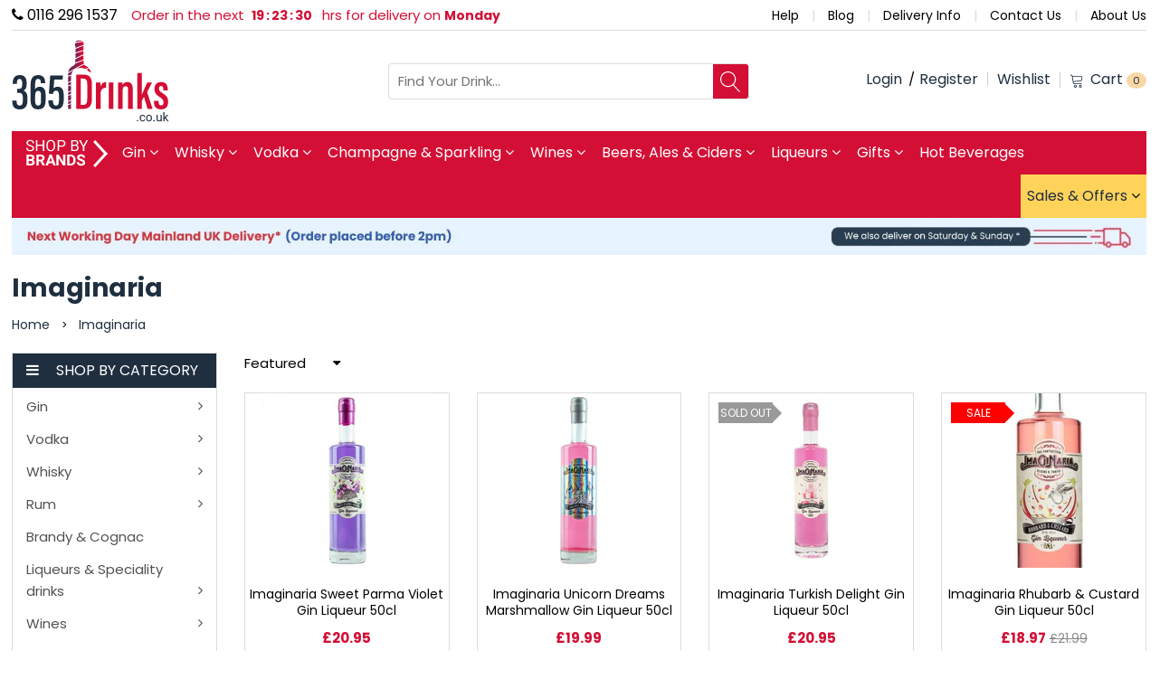

--- FILE ---
content_type: text/html; charset=utf-8
request_url: https://www.365drinks.co.uk/collections/imaginaria
body_size: 44354
content:
<!doctype html>
<!--[if IE 9]> <html class="ie9 no-js" lang="en"> <![endif]-->
<!--[if (gt IE 9)|!(IE)]><!--> <html class="no-js" lang="en"> <!--<![endif]-->
<head>
  <!-- Google Tag Manager -->
<script>(function(w,d,s,l,i){w[l]=w[l]||[];w[l].push({'gtm.start':
new Date().getTime(),event:'gtm.js'});var f=d.getElementsByTagName(s)[0],
j=d.createElement(s),dl=l!='dataLayer'?'&l='+l:'';j.async=true;j.src=
'https://www.googletagmanager.com/gtm.js?id='+i+dl;f.parentNode.insertBefore(j,f);
})(window,document,'script','dataLayer','GTM-5N54NPH4');</script>
<!-- End Google Tag Manager -->

  <meta charset="utf-8">
  <!--<meta http-equiv="X-UA-Compatible" content="IE=edge,chrome=1">-->

  <style>
  img.heroCarousel-image {
    height: auto;
  }

    @media screen and (max-width: 425px)
      section.heroCarousel {
          max-height: 115px;
      }
    }
  </style>

  
  <meta name="viewport" content="width=device-width,initial-scale=1">
  <meta name="format-detection" content="telephone=no">
  <meta name="format-detection" content="date=no">
  <meta name="format-detection" content="address=no">
  <meta name="theme-color" content="#7796A8">
  <!-- <meta name="google-site-verification" content="D-TFdWMPpQcmYY_H8z_OLNM2eAOLbkl4ee7T7sHQr3A" /> -->
  <meta name="msvalidate.01" content="302E354763481B853A74F9D703BACCF0" />
  <link rel="canonical" href="https://www.365drinks.co.uk/collections/imaginaria">
  
  
  
  
  
  
  

  
    <link rel="shortcut icon" href="//www.365drinks.co.uk/cdn/shop/files/favicon_16x16.png?v=1613529259" type="image/png">
  
  
  
  
  

  


 <!-- ============================= SEO Expert Pro ============================= -->
	
    <title>
      
      Shop Imaginaria Gin Online in UK at Best Prices - 365 Drinks
      
	</title>
   
    
    <meta name="description" content="Enjoy a huge selection of Imaginaria Gin online at the best price in our online shop 365drinks.co.uk. Next working day UK Mainland delivery available!" />
    

    <meta http-equiv="cache-control" content="max-age=0" />
    <meta http-equiv="cache-control" content="no-cache" />
    <meta http-equiv="expires" content="0" />
    <meta http-equiv="expires" content="Tue, 01 Jan 2000 1:00:00 GMT" />
    <meta http-equiv="pragma" content="no-cache" />
    <script type="application/ld+json">
    {
    "@context": "http://schema.org",
    "@type": "Organization",
    "name": "365 Drinks Limited",
    "url": "https://www.365drinks.co.uk"    }
    </script>
    <script type="application/ld+json">
    {
        "@context": "http://schema.org",
        "@type": "WebSite",
        "url": "https://www.365drinks.co.uk",
        "potentialAction": {
            "@type": "SearchAction",
            "target": "https://www.365drinks.co.uk/search?q={query}",
            "query-input": "required name=query"
            }
    }
    </script>
    
    
    <script type="application/ld+json">
        
            {
                "@context" : "http://schema.org",
                "@type": "CollectionPage",
                "name": "Imaginaria",
                "url": "https://www.365drinks.co.uk/collections/imaginaria",
                  "image": "//www.365drinks.co.uk/cdn/shopifycloud/storefront/assets/no-image-2048-a2addb12.gif"
            },
            
            {
                "@context" : "http://schema.org",
                "@type" : "Product",
                "name" : "Imaginaria Sweet Parma Violet Gin Liqueur 50cl",
                "image": "https://www.365drinks.co.uk/cdn/shop/products/imaginaria-sweet-parma-violet-gin-liqueur-50cl-70cl-104.jpg?v=1596115911",
                "url" : "https://www.365drinks.co.uk/products/imaginaria-sweet-parma-violet-gin-liqueur-50cl",
                "offers" : {
                    "@type" : "Offer",
                    "price" : 20.95,
                    "priceCurrency" : "GBP"
                }
            }, 
            
            {
                "@context" : "http://schema.org",
                "@type" : "Product",
                "name" : "Imaginaria Unicorn Dreams Marshmallow Gin Liqueur 50cl",
                "image": "https://www.365drinks.co.uk/cdn/shop/products/imaginaria-unicorn-dreams-marshmallow-gin-liqueur-50cl-255.jpg?v=1596114089",
                "url" : "https://www.365drinks.co.uk/products/imagiania-unicorn-dreams-marshmallow-gin-liqueur-50cl",
                "offers" : {
                    "@type" : "Offer",
                    "price" : 19.99,
                    "priceCurrency" : "GBP"
                }
            }, 
            
            {
                "@context" : "http://schema.org",
                "@type" : "Product",
                "name" : "Imaginaria Turkish Delight Gin Liqueur 50cl",
                "image": "https://www.365drinks.co.uk/cdn/shop/products/imaginaria-turkish-delight-gin-liqueur-50cl-70cl-761.jpg?v=1596115908",
                "url" : "https://www.365drinks.co.uk/products/imaginaria-turkish-delight-gin-liqueur-50cl",
                "offers" : {
                    "@type" : "Offer",
                    "price" : 20.95,
                    "priceCurrency" : "GBP"
                }
            }, 
            
            {
                "@context" : "http://schema.org",
                "@type" : "Product",
                "name" : "Imaginaria Rhubarb &amp; Custard Gin Liqueur 50cl",
                "image": "https://www.365drinks.co.uk/cdn/shop/products/Imaginaria1.jpg?v=1653429227",
                "url" : "https://www.365drinks.co.uk/products/imaginaria-rhubarb-custard-gin-liqueur-50cl",
                "offers" : {
                    "@type" : "Offer",
                    "price" : 18.97,
                    "priceCurrency" : "GBP"
                }
            }
            
        
    </script>
    
<!-- ============================= ENDOF SEO Expert Pro ============================= -->

  <!-- /snippets/social-meta-tags.liquid -->
<meta property="og:site_name" content="365 Drinks Limited">
<meta property="og:url" content="https://www.365drinks.co.uk/collections/imaginaria">
<meta property="og:title" content="Shop Imaginaria Gin Online in UK at Best Prices - 365 Drinks">
<meta property="og:type" content="website">
<meta property="og:description" content="Enjoy a huge selection of Imaginaria Gin online at the best price in our online shop 365drinks.co.uk. Next working day UK Mainland delivery available!">


<meta name="twitter:site" content="@shopify">
<meta name="twitter:card" content="summary_large_image">
<meta name="twitter:title" content="Shop Imaginaria Gin Online in UK at Best Prices - 365 Drinks">
<meta name="twitter:description" content="Enjoy a huge selection of Imaginaria Gin online at the best price in our online shop 365drinks.co.uk. Next working day UK Mainland delivery available!">

  <script>
    var theme = {
      strings: {
        addToCart: "Add To Cart",
        soldOut: "Translation missing: en.products.product.sold_out",
        unavailable: "Unavailable"
      },
      moneyFormat: "£{{amount}}"
    }
  </script>

   <!--[if (lte IE 9) ]><script src="//www.365drinks.co.uk/cdn/shop/t/10/assets/match-media.min.js?v=45711390615804380421707479782" type="text/javascript"></script><![endif]-->
  
  <link rel="stylesheet" href="//www.365drinks.co.uk/cdn/shop/t/10/assets/all-in-one.css?v=72891287405399121151707479741">
  
  
  <link href="//www.365drinks.co.uk/cdn/shop/t/10/assets/social-buttons.scss.css?v=61662183843041543651707479855" rel="stylesheet" type="text/css" media="all" />
  
  
  <link rel="stylesheet" href="//www.365drinks.co.uk/cdn/shop/t/10/assets/cs-everything.styles.css?v=167479867104784728581707486847">
    
  
  
  <!-- Liquid error (layout/theme line 112): Could not find asset snippets/globo.filter.script.liquid -->
  
  <script>window.performance && window.performance.mark && window.performance.mark('shopify.content_for_header.start');</script><meta name="google-site-verification" content="obmUwKVeWGAul9oga1kiHjhdJcrtneDH00zPymD8aFI">
<meta id="shopify-digital-wallet" name="shopify-digital-wallet" content="/6621233203/digital_wallets/dialog">
<meta name="shopify-checkout-api-token" content="c29cfd87231b770fbb15ebbecc7aa8db">
<link rel="alternate" type="application/atom+xml" title="Feed" href="/collections/imaginaria.atom" />
<link rel="alternate" type="application/json+oembed" href="https://www.365drinks.co.uk/collections/imaginaria.oembed">
<script async="async" src="/checkouts/internal/preloads.js?locale=en-GB"></script>
<link rel="preconnect" href="https://shop.app" crossorigin="anonymous">
<script async="async" src="https://shop.app/checkouts/internal/preloads.js?locale=en-GB&shop_id=6621233203" crossorigin="anonymous"></script>
<script id="apple-pay-shop-capabilities" type="application/json">{"shopId":6621233203,"countryCode":"GB","currencyCode":"GBP","merchantCapabilities":["supports3DS"],"merchantId":"gid:\/\/shopify\/Shop\/6621233203","merchantName":"365 Drinks Limited","requiredBillingContactFields":["postalAddress","email","phone"],"requiredShippingContactFields":["postalAddress","email","phone"],"shippingType":"shipping","supportedNetworks":["visa","maestro","masterCard","amex","discover","elo"],"total":{"type":"pending","label":"365 Drinks Limited","amount":"1.00"},"shopifyPaymentsEnabled":true,"supportsSubscriptions":true}</script>
<script id="shopify-features" type="application/json">{"accessToken":"c29cfd87231b770fbb15ebbecc7aa8db","betas":["rich-media-storefront-analytics"],"domain":"www.365drinks.co.uk","predictiveSearch":true,"shopId":6621233203,"locale":"en"}</script>
<script>var Shopify = Shopify || {};
Shopify.shop = "365drinks-uk.myshopify.com";
Shopify.locale = "en";
Shopify.currency = {"active":"GBP","rate":"1.0"};
Shopify.country = "GB";
Shopify.theme = {"name":"365drinks.co.uk-dev1","id":165492490553,"schema_name":null,"schema_version":null,"theme_store_id":null,"role":"main"};
Shopify.theme.handle = "null";
Shopify.theme.style = {"id":null,"handle":null};
Shopify.cdnHost = "www.365drinks.co.uk/cdn";
Shopify.routes = Shopify.routes || {};
Shopify.routes.root = "/";</script>
<script type="module">!function(o){(o.Shopify=o.Shopify||{}).modules=!0}(window);</script>
<script>!function(o){function n(){var o=[];function n(){o.push(Array.prototype.slice.apply(arguments))}return n.q=o,n}var t=o.Shopify=o.Shopify||{};t.loadFeatures=n(),t.autoloadFeatures=n()}(window);</script>
<script>
  window.ShopifyPay = window.ShopifyPay || {};
  window.ShopifyPay.apiHost = "shop.app\/pay";
  window.ShopifyPay.redirectState = null;
</script>
<script id="shop-js-analytics" type="application/json">{"pageType":"collection"}</script>
<script defer="defer" async type="module" src="//www.365drinks.co.uk/cdn/shopifycloud/shop-js/modules/v2/client.init-shop-cart-sync_IZsNAliE.en.esm.js"></script>
<script defer="defer" async type="module" src="//www.365drinks.co.uk/cdn/shopifycloud/shop-js/modules/v2/chunk.common_0OUaOowp.esm.js"></script>
<script type="module">
  await import("//www.365drinks.co.uk/cdn/shopifycloud/shop-js/modules/v2/client.init-shop-cart-sync_IZsNAliE.en.esm.js");
await import("//www.365drinks.co.uk/cdn/shopifycloud/shop-js/modules/v2/chunk.common_0OUaOowp.esm.js");

  window.Shopify.SignInWithShop?.initShopCartSync?.({"fedCMEnabled":true,"windoidEnabled":true});

</script>
<script>
  window.Shopify = window.Shopify || {};
  if (!window.Shopify.featureAssets) window.Shopify.featureAssets = {};
  window.Shopify.featureAssets['shop-js'] = {"shop-cart-sync":["modules/v2/client.shop-cart-sync_DLOhI_0X.en.esm.js","modules/v2/chunk.common_0OUaOowp.esm.js"],"init-fed-cm":["modules/v2/client.init-fed-cm_C6YtU0w6.en.esm.js","modules/v2/chunk.common_0OUaOowp.esm.js"],"shop-button":["modules/v2/client.shop-button_BCMx7GTG.en.esm.js","modules/v2/chunk.common_0OUaOowp.esm.js"],"shop-cash-offers":["modules/v2/client.shop-cash-offers_BT26qb5j.en.esm.js","modules/v2/chunk.common_0OUaOowp.esm.js","modules/v2/chunk.modal_CGo_dVj3.esm.js"],"init-windoid":["modules/v2/client.init-windoid_B9PkRMql.en.esm.js","modules/v2/chunk.common_0OUaOowp.esm.js"],"init-shop-email-lookup-coordinator":["modules/v2/client.init-shop-email-lookup-coordinator_DZkqjsbU.en.esm.js","modules/v2/chunk.common_0OUaOowp.esm.js"],"shop-toast-manager":["modules/v2/client.shop-toast-manager_Di2EnuM7.en.esm.js","modules/v2/chunk.common_0OUaOowp.esm.js"],"shop-login-button":["modules/v2/client.shop-login-button_BtqW_SIO.en.esm.js","modules/v2/chunk.common_0OUaOowp.esm.js","modules/v2/chunk.modal_CGo_dVj3.esm.js"],"avatar":["modules/v2/client.avatar_BTnouDA3.en.esm.js"],"pay-button":["modules/v2/client.pay-button_CWa-C9R1.en.esm.js","modules/v2/chunk.common_0OUaOowp.esm.js"],"init-shop-cart-sync":["modules/v2/client.init-shop-cart-sync_IZsNAliE.en.esm.js","modules/v2/chunk.common_0OUaOowp.esm.js"],"init-customer-accounts":["modules/v2/client.init-customer-accounts_DenGwJTU.en.esm.js","modules/v2/client.shop-login-button_BtqW_SIO.en.esm.js","modules/v2/chunk.common_0OUaOowp.esm.js","modules/v2/chunk.modal_CGo_dVj3.esm.js"],"init-shop-for-new-customer-accounts":["modules/v2/client.init-shop-for-new-customer-accounts_JdHXxpS9.en.esm.js","modules/v2/client.shop-login-button_BtqW_SIO.en.esm.js","modules/v2/chunk.common_0OUaOowp.esm.js","modules/v2/chunk.modal_CGo_dVj3.esm.js"],"init-customer-accounts-sign-up":["modules/v2/client.init-customer-accounts-sign-up_D6__K_p8.en.esm.js","modules/v2/client.shop-login-button_BtqW_SIO.en.esm.js","modules/v2/chunk.common_0OUaOowp.esm.js","modules/v2/chunk.modal_CGo_dVj3.esm.js"],"checkout-modal":["modules/v2/client.checkout-modal_C_ZQDY6s.en.esm.js","modules/v2/chunk.common_0OUaOowp.esm.js","modules/v2/chunk.modal_CGo_dVj3.esm.js"],"shop-follow-button":["modules/v2/client.shop-follow-button_XetIsj8l.en.esm.js","modules/v2/chunk.common_0OUaOowp.esm.js","modules/v2/chunk.modal_CGo_dVj3.esm.js"],"lead-capture":["modules/v2/client.lead-capture_DvA72MRN.en.esm.js","modules/v2/chunk.common_0OUaOowp.esm.js","modules/v2/chunk.modal_CGo_dVj3.esm.js"],"shop-login":["modules/v2/client.shop-login_ClXNxyh6.en.esm.js","modules/v2/chunk.common_0OUaOowp.esm.js","modules/v2/chunk.modal_CGo_dVj3.esm.js"],"payment-terms":["modules/v2/client.payment-terms_CNlwjfZz.en.esm.js","modules/v2/chunk.common_0OUaOowp.esm.js","modules/v2/chunk.modal_CGo_dVj3.esm.js"]};
</script>
<script>(function() {
  var isLoaded = false;
  function asyncLoad() {
    if (isLoaded) return;
    isLoaded = true;
    var urls = ["https:\/\/chimpstatic.com\/mcjs-connected\/js\/users\/909404602ae1d467b96901af4\/50e66045fdf8ca3ad6f5f2626.js?shop=365drinks-uk.myshopify.com","https:\/\/smartdescription.wdsapp.com\/assets\/scripts\/custom\/custom-meta.js?shop=365drinks-uk.myshopify.com","https:\/\/ufe.helixo.co\/scripts\/sdk.min.js?shop=365drinks-uk.myshopify.com","\/\/cdn.wishpond.net\/connect.js?merchantId=1825229\u0026writeKey=c138079bd41f\u0026shop=365drinks-uk.myshopify.com","https:\/\/smartdescription.wdsapp.com\/assets\/scripts\/custom\/custom-meta.js?shop=365drinks-uk.myshopify.com","https:\/\/smartdescription.wdsapp.com\/assets\/scripts\/custom\/custom-meta.js?shop=365drinks-uk.myshopify.com","https:\/\/smartdescription.wdsapp.com\/assets\/scripts\/custom\/custom-meta.js?shop=365drinks-uk.myshopify.com","https:\/\/smartdescription.wdsapp.com\/assets\/scripts\/custom\/custom-meta.js?shop=365drinks-uk.myshopify.com","https:\/\/smartdescription.wdsapp.com\/assets\/scripts\/custom\/custom-meta.js?shop=365drinks-uk.myshopify.com","https:\/\/smartdescription.wdsapp.com\/assets\/scripts\/custom\/custom-meta.js?shop=365drinks-uk.myshopify.com","https:\/\/smartdescription.wdsapp.com\/assets\/scripts\/custom\/custom-meta.js?shop=365drinks-uk.myshopify.com","https:\/\/smartdescription.wdsapp.com\/assets\/scripts\/custom\/custom-meta.js?shop=365drinks-uk.myshopify.com","https:\/\/smartdescription.wdsapp.com\/assets\/scripts\/custom\/custom-meta.js?shop=365drinks-uk.myshopify.com","https:\/\/smartdescription.wdsapp.com\/assets\/scripts\/custom\/custom-meta.js?shop=365drinks-uk.myshopify.com","https:\/\/d3p29gcwgas9m8.cloudfront.net\/assets\/js\/index.js?shop=365drinks-uk.myshopify.com","https:\/\/sbzstag.cirkleinc.com\/?shop=365drinks-uk.myshopify.com"];
    for (var i = 0; i < urls.length; i++) {
      var s = document.createElement('script');
      s.type = 'text/javascript';
      s.async = true;
      s.src = urls[i];
      var x = document.getElementsByTagName('script')[0];
      x.parentNode.insertBefore(s, x);
    }
  };
  if(window.attachEvent) {
    window.attachEvent('onload', asyncLoad);
  } else {
    window.addEventListener('load', asyncLoad, false);
  }
})();</script>
<script id="__st">var __st={"a":6621233203,"offset":0,"reqid":"571aeb0f-88e8-495b-a52a-063f471e6284-1768498584","pageurl":"www.365drinks.co.uk\/collections\/imaginaria","u":"605dd94cd138","p":"collection","rtyp":"collection","rid":149634089011};</script>
<script>window.ShopifyPaypalV4VisibilityTracking = true;</script>
<script id="captcha-bootstrap">!function(){'use strict';const t='contact',e='account',n='new_comment',o=[[t,t],['blogs',n],['comments',n],[t,'customer']],c=[[e,'customer_login'],[e,'guest_login'],[e,'recover_customer_password'],[e,'create_customer']],r=t=>t.map((([t,e])=>`form[action*='/${t}']:not([data-nocaptcha='true']) input[name='form_type'][value='${e}']`)).join(','),a=t=>()=>t?[...document.querySelectorAll(t)].map((t=>t.form)):[];function s(){const t=[...o],e=r(t);return a(e)}const i='password',u='form_key',d=['recaptcha-v3-token','g-recaptcha-response','h-captcha-response',i],f=()=>{try{return window.sessionStorage}catch{return}},m='__shopify_v',_=t=>t.elements[u];function p(t,e,n=!1){try{const o=window.sessionStorage,c=JSON.parse(o.getItem(e)),{data:r}=function(t){const{data:e,action:n}=t;return t[m]||n?{data:e,action:n}:{data:t,action:n}}(c);for(const[e,n]of Object.entries(r))t.elements[e]&&(t.elements[e].value=n);n&&o.removeItem(e)}catch(o){console.error('form repopulation failed',{error:o})}}const l='form_type',E='cptcha';function T(t){t.dataset[E]=!0}const w=window,h=w.document,L='Shopify',v='ce_forms',y='captcha';let A=!1;((t,e)=>{const n=(g='f06e6c50-85a8-45c8-87d0-21a2b65856fe',I='https://cdn.shopify.com/shopifycloud/storefront-forms-hcaptcha/ce_storefront_forms_captcha_hcaptcha.v1.5.2.iife.js',D={infoText:'Protected by hCaptcha',privacyText:'Privacy',termsText:'Terms'},(t,e,n)=>{const o=w[L][v],c=o.bindForm;if(c)return c(t,g,e,D).then(n);var r;o.q.push([[t,g,e,D],n]),r=I,A||(h.body.append(Object.assign(h.createElement('script'),{id:'captcha-provider',async:!0,src:r})),A=!0)});var g,I,D;w[L]=w[L]||{},w[L][v]=w[L][v]||{},w[L][v].q=[],w[L][y]=w[L][y]||{},w[L][y].protect=function(t,e){n(t,void 0,e),T(t)},Object.freeze(w[L][y]),function(t,e,n,w,h,L){const[v,y,A,g]=function(t,e,n){const i=e?o:[],u=t?c:[],d=[...i,...u],f=r(d),m=r(i),_=r(d.filter((([t,e])=>n.includes(e))));return[a(f),a(m),a(_),s()]}(w,h,L),I=t=>{const e=t.target;return e instanceof HTMLFormElement?e:e&&e.form},D=t=>v().includes(t);t.addEventListener('submit',(t=>{const e=I(t);if(!e)return;const n=D(e)&&!e.dataset.hcaptchaBound&&!e.dataset.recaptchaBound,o=_(e),c=g().includes(e)&&(!o||!o.value);(n||c)&&t.preventDefault(),c&&!n&&(function(t){try{if(!f())return;!function(t){const e=f();if(!e)return;const n=_(t);if(!n)return;const o=n.value;o&&e.removeItem(o)}(t);const e=Array.from(Array(32),(()=>Math.random().toString(36)[2])).join('');!function(t,e){_(t)||t.append(Object.assign(document.createElement('input'),{type:'hidden',name:u})),t.elements[u].value=e}(t,e),function(t,e){const n=f();if(!n)return;const o=[...t.querySelectorAll(`input[type='${i}']`)].map((({name:t})=>t)),c=[...d,...o],r={};for(const[a,s]of new FormData(t).entries())c.includes(a)||(r[a]=s);n.setItem(e,JSON.stringify({[m]:1,action:t.action,data:r}))}(t,e)}catch(e){console.error('failed to persist form',e)}}(e),e.submit())}));const S=(t,e)=>{t&&!t.dataset[E]&&(n(t,e.some((e=>e===t))),T(t))};for(const o of['focusin','change'])t.addEventListener(o,(t=>{const e=I(t);D(e)&&S(e,y())}));const B=e.get('form_key'),M=e.get(l),P=B&&M;t.addEventListener('DOMContentLoaded',(()=>{const t=y();if(P)for(const e of t)e.elements[l].value===M&&p(e,B);[...new Set([...A(),...v().filter((t=>'true'===t.dataset.shopifyCaptcha))])].forEach((e=>S(e,t)))}))}(h,new URLSearchParams(w.location.search),n,t,e,['guest_login'])})(!0,!1)}();</script>
<script integrity="sha256-4kQ18oKyAcykRKYeNunJcIwy7WH5gtpwJnB7kiuLZ1E=" data-source-attribution="shopify.loadfeatures" defer="defer" src="//www.365drinks.co.uk/cdn/shopifycloud/storefront/assets/storefront/load_feature-a0a9edcb.js" crossorigin="anonymous"></script>
<script crossorigin="anonymous" defer="defer" src="//www.365drinks.co.uk/cdn/shopifycloud/storefront/assets/shopify_pay/storefront-65b4c6d7.js?v=20250812"></script>
<script data-source-attribution="shopify.dynamic_checkout.dynamic.init">var Shopify=Shopify||{};Shopify.PaymentButton=Shopify.PaymentButton||{isStorefrontPortableWallets:!0,init:function(){window.Shopify.PaymentButton.init=function(){};var t=document.createElement("script");t.src="https://www.365drinks.co.uk/cdn/shopifycloud/portable-wallets/latest/portable-wallets.en.js",t.type="module",document.head.appendChild(t)}};
</script>
<script data-source-attribution="shopify.dynamic_checkout.buyer_consent">
  function portableWalletsHideBuyerConsent(e){var t=document.getElementById("shopify-buyer-consent"),n=document.getElementById("shopify-subscription-policy-button");t&&n&&(t.classList.add("hidden"),t.setAttribute("aria-hidden","true"),n.removeEventListener("click",e))}function portableWalletsShowBuyerConsent(e){var t=document.getElementById("shopify-buyer-consent"),n=document.getElementById("shopify-subscription-policy-button");t&&n&&(t.classList.remove("hidden"),t.removeAttribute("aria-hidden"),n.addEventListener("click",e))}window.Shopify?.PaymentButton&&(window.Shopify.PaymentButton.hideBuyerConsent=portableWalletsHideBuyerConsent,window.Shopify.PaymentButton.showBuyerConsent=portableWalletsShowBuyerConsent);
</script>
<script data-source-attribution="shopify.dynamic_checkout.cart.bootstrap">document.addEventListener("DOMContentLoaded",(function(){function t(){return document.querySelector("shopify-accelerated-checkout-cart, shopify-accelerated-checkout")}if(t())Shopify.PaymentButton.init();else{new MutationObserver((function(e,n){t()&&(Shopify.PaymentButton.init(),n.disconnect())})).observe(document.body,{childList:!0,subtree:!0})}}));
</script>
<link id="shopify-accelerated-checkout-styles" rel="stylesheet" media="screen" href="https://www.365drinks.co.uk/cdn/shopifycloud/portable-wallets/latest/accelerated-checkout-backwards-compat.css" crossorigin="anonymous">
<style id="shopify-accelerated-checkout-cart">
        #shopify-buyer-consent {
  margin-top: 1em;
  display: inline-block;
  width: 100%;
}

#shopify-buyer-consent.hidden {
  display: none;
}

#shopify-subscription-policy-button {
  background: none;
  border: none;
  padding: 0;
  text-decoration: underline;
  font-size: inherit;
  cursor: pointer;
}

#shopify-subscription-policy-button::before {
  box-shadow: none;
}

      </style>

<script>window.performance && window.performance.mark && window.performance.mark('shopify.content_for_header.end');</script>
  

  
  
  
  
  
  
  
  
  
  
  <script src="//www.365drinks.co.uk/cdn/shop/t/10/assets/jquery.min.js?v=168860065365511776681707479855"></script>

  <script>
    
</script>
  
  
  <script src="//www.365drinks.co.uk/cdn/shop/t/10/assets/imagesloaded.pkgd.min.js?v=58209854333173575541707479771"></script>
  
  
  <script src="//www.365drinks.co.uk/cdn/shop/t/10/assets/all-script.js?v=18075290570611262701757513644"></script>
  <script src="//www.365drinks.co.uk/cdn/shop/t/10/assets/lazysizes.min.js?v=84414966064882348651707479778"></script>
  
  
  
  <link rel="stylesheet" href="//www.365drinks.co.uk/cdn/shop/t/10/assets/custom.css?v=88077760836103659601761887812">

  
<!-- Zapiet | Store Pickup + Delivery -->
  
<!-- Zapiet | Store Pickup + Delivery -->
  
  
<script>
function makeTimer() 
{ 
  var days = ['Sunday','Monday','Tuesday','Wednesday','Thursday','Friday','Saturday'];
  var currentDate = new Date();
  var nextday = '';   
  //console.log(currentDate.toUTCString());  
  //console.log(currentDate.getUTCHours());  
  //console.log(currentDate.getUTCDay());  
  if(currentDate.getUTCHours() >= 0 && currentDate.getUTCHours() < 13)
  {
    if(currentDate.getUTCDay() == 0) {
      currentDate.setUTCDate(currentDate.getUTCDate() + 1); 
      nextday = days[currentDate.getUTCDay()];	
    }
    else if(currentDate.getUTCDay() == 1) {
      currentDate.setUTCDate(currentDate.getUTCDate() + 1); 
      nextday = days[currentDate.getUTCDay()];		
    }
    else if(currentDate.getUTCDay() == 2) {
      currentDate.setUTCDate(currentDate.getUTCDate() + 1); 
      nextday = days[currentDate.getUTCDay()];		
    } 
    else if(currentDate.getUTCDay() == 3) {
      currentDate.setUTCDate(currentDate.getUTCDate() + 1); 
      nextday = days[currentDate.getUTCDay()];	
    } 
    else if(currentDate.getUTCDay() == 4) {
      currentDate.setUTCDate(currentDate.getUTCDate() + 1); 
      nextday = days[currentDate.getUTCDay()];	
    } 
    else if(currentDate.getUTCDay() == 5) {
      currentDate.setUTCDate(currentDate.getUTCDate() + 3); 
      nextday = days[currentDate.getUTCDay()];
    } 
    else if(currentDate.getUTCDay() == 6) {
      currentDate.setUTCDate(currentDate.getUTCDate() + 2); 
      nextday = days[currentDate.getUTCDay()];
    } 
  }
  else if(currentDate.getUTCHours() >= 13)
  {
    if(currentDate.getUTCDay() == 0) {
      currentDate.setUTCDate(currentDate.getUTCDate() + 2); 
      nextday = days[currentDate.getUTCDay()];
    }
    else if(currentDate.getUTCDay() == 1) {
      currentDate.setUTCDate(currentDate.getUTCDate() + 2); 			
      nextday = days[currentDate.getUTCDay()];
    }
    else if(currentDate.getUTCDay() == 2) {
      currentDate.setUTCDate(currentDate.getUTCDate() + 2); 
      nextday = days[currentDate.getUTCDay()];
    } 
    else if(currentDate.getUTCDay() == 3) {
      currentDate.setUTCDate(currentDate.getUTCDate() + 2); 
      nextday = days[currentDate.getUTCDay()];
    } 
    else if(currentDate.getUTCDay() == 4) {
      currentDate.setUTCDate(currentDate.getUTCDate() + 4); 
      nextday = days[currentDate.getUTCDay()];
    } 
    else if(currentDate.getUTCDay() == 5) {
      currentDate.setUTCDate(currentDate.getUTCDate() + 3); 
      nextday = days[currentDate.getUTCDay()];
    } 
    else if(currentDate.getUTCDay() == 6) {
      currentDate.setUTCDate(currentDate.getUTCDate() + 3); 
      nextday = days[currentDate.getUTCDay()];
    } 		
  }
  var endTime = new Date("30 April 2030 14:00:00 UTC+01");	
  endTime = (Date.parse(endTime) / 1000);		
  var now = new Date();
  var now1 = (Date.parse(now) / 1000);
  var timeLeft = endTime - now1;
  var days = Math.floor(timeLeft / 86400);
  var hours = Math.floor((timeLeft - (days * 86400)) / 3600);
  var minutes = Math.floor((timeLeft - (days * 86400) - (hours * 3600 )) / 60);
  var seconds = Math.floor((timeLeft - (days * 86400) - (hours * 3600) - (minutes * 60)));

  if (hours < "10") { hours = "0" + hours; }
  if (minutes < "10") { minutes = "0" + minutes; }
  if (seconds < "10") { seconds = "0" + seconds; }

  $("#hours").html(hours + " <span> Hours </span>");
  $("#minutes").html(minutes + " <span> Minutes </span>");
  $("#seconds").html(seconds + " <span> Seconds </span>");
  $("#days").html(nextday);
  
}
setInterval(function() { makeTimer(); }, 1000);
</script>
  
  
<script async src="https://www.googletagmanager.com/gtag/js?id=AW-712393287"></script>
<script>
  window.dataLayer = window.dataLayer || [];
  function gtag(){dataLayer.push(arguments);}
  gtag('js', new Date());

  gtag('config', 'AW-712393287');
</script>
<script>(function(w,d,t,r,u){var f,n,i;w[u]=w[u]||[],f=function(){var o={ti:"56014078"};o.q=w[u],w[u]=new UET(o),w[u].push("pageLoad")},n=d.createElement(t),n.src=r,n.async=1,n.onload=n.onreadystatechange=function(){var s=this.readyState;s&&s!=="loaded"&&s!=="complete"||(f(),n.onload=n.onreadystatechange=null)},i=d.getElementsByTagName(t)[0],i.parentNode.insertBefore(n,i)})(window,document,"script","//bat.bing.com/bat.js","uetq");</script>

  <script>
  gtag('event', 'page_view', {
    'send_to': 'AW-712393287',
    'value': '',
    'items': [{
      'id': '',
      'google_business_vertical': 'retail'
    }]
  });
</script>
  <script>
    jQuery( document ).ready(function() {
    	jQuery( "div.header:contains('Title')" ).parent().hide();
	});
    jQuery(window).load(function() {
    jQuery('.ufe-wrap .ufe-offer.o2o').removeClass('o2o');
	jQuery('.ufe-wrap .ufe-offer').addClass('m2m');
  	});
  </script>

  
<!-- Start of Judge.me Core -->
<link rel="dns-prefetch" href="https://cdn.judge.me/">
<script data-cfasync='false' class='jdgm-settings-script'>window.jdgmSettings={"pagination":5,"disable_web_reviews":false,"badge_no_review_text":"No reviews","badge_n_reviews_text":"{{ n }} review/reviews","hide_badge_preview_if_no_reviews":true,"badge_hide_text":false,"enforce_center_preview_badge":false,"widget_title":"Customer Reviews","widget_open_form_text":"Write a review","widget_close_form_text":"Cancel review","widget_refresh_page_text":"Refresh page","widget_summary_text":"Based on {{ number_of_reviews }} review/reviews","widget_no_review_text":"Be the first to write a review","widget_name_field_text":"Display name","widget_verified_name_field_text":"Verified Name (public)","widget_name_placeholder_text":"Display name","widget_required_field_error_text":"This field is required.","widget_email_field_text":"Email address","widget_verified_email_field_text":"Verified Email (private, can not be edited)","widget_email_placeholder_text":"Your email address","widget_email_field_error_text":"Please enter a valid email address.","widget_rating_field_text":"Rating","widget_review_title_field_text":"Review Title","widget_review_title_placeholder_text":"Give your review a title","widget_review_body_field_text":"Review content","widget_review_body_placeholder_text":"Start writing here...","widget_pictures_field_text":"Picture/Video (optional)","widget_submit_review_text":"Submit Review","widget_submit_verified_review_text":"Submit Verified Review","widget_submit_success_msg_with_auto_publish":"Thank you! Please refresh the page in a few moments to see your review. You can remove or edit your review by logging into \u003ca href='https://judge.me/login' target='_blank' rel='nofollow noopener'\u003eJudge.me\u003c/a\u003e","widget_submit_success_msg_no_auto_publish":"Thank you! Your review will be published as soon as it is approved by the shop admin. You can remove or edit your review by logging into \u003ca href='https://judge.me/login' target='_blank' rel='nofollow noopener'\u003eJudge.me\u003c/a\u003e","widget_show_default_reviews_out_of_total_text":"Showing {{ n_reviews_shown }} out of {{ n_reviews }} reviews.","widget_show_all_link_text":"Show all","widget_show_less_link_text":"Show less","widget_author_said_text":"{{ reviewer_name }} said:","widget_days_text":"{{ n }} days ago","widget_weeks_text":"{{ n }} week/weeks ago","widget_months_text":"{{ n }} month/months ago","widget_years_text":"{{ n }} year/years ago","widget_yesterday_text":"Yesterday","widget_today_text":"Today","widget_replied_text":"\u003e\u003e {{ shop_name }} replied:","widget_read_more_text":"Read more","widget_reviewer_name_as_initial":"","widget_rating_filter_color":"#fbcd0a","widget_rating_filter_see_all_text":"See all reviews","widget_sorting_most_recent_text":"Most Recent","widget_sorting_highest_rating_text":"Highest Rating","widget_sorting_lowest_rating_text":"Lowest Rating","widget_sorting_with_pictures_text":"Only Pictures","widget_sorting_most_helpful_text":"Most Helpful","widget_open_question_form_text":"Ask a question","widget_reviews_subtab_text":"Reviews","widget_questions_subtab_text":"Questions","widget_question_label_text":"Question","widget_answer_label_text":"Answer","widget_question_placeholder_text":"Write your question here","widget_submit_question_text":"Submit Question","widget_question_submit_success_text":"Thank you for your question! We will notify you once it gets answered.","verified_badge_text":"Verified","verified_badge_bg_color":"","verified_badge_text_color":"","verified_badge_placement":"left-of-reviewer-name","widget_review_max_height":"","widget_hide_border":false,"widget_social_share":false,"widget_thumb":false,"widget_review_location_show":false,"widget_location_format":"","all_reviews_include_out_of_store_products":true,"all_reviews_out_of_store_text":"(out of store)","all_reviews_pagination":100,"all_reviews_product_name_prefix_text":"about","enable_review_pictures":false,"enable_question_anwser":false,"widget_theme":"default","review_date_format":"mm/dd/yyyy","default_sort_method":"most-recent","widget_product_reviews_subtab_text":"Product Reviews","widget_shop_reviews_subtab_text":"Shop Reviews","widget_other_products_reviews_text":"Reviews for other products","widget_store_reviews_subtab_text":"Store reviews","widget_no_store_reviews_text":"This store hasn't received any reviews yet","widget_web_restriction_product_reviews_text":"This product hasn't received any reviews yet","widget_no_items_text":"No items found","widget_show_more_text":"Show more","widget_write_a_store_review_text":"Write a Store Review","widget_other_languages_heading":"Reviews in Other Languages","widget_translate_review_text":"Translate review to {{ language }}","widget_translating_review_text":"Translating...","widget_show_original_translation_text":"Show original ({{ language }})","widget_translate_review_failed_text":"Review couldn't be translated.","widget_translate_review_retry_text":"Retry","widget_translate_review_try_again_later_text":"Try again later","show_product_url_for_grouped_product":false,"widget_sorting_pictures_first_text":"Pictures First","show_pictures_on_all_rev_page_mobile":false,"show_pictures_on_all_rev_page_desktop":false,"floating_tab_hide_mobile_install_preference":false,"floating_tab_button_name":"★ Reviews","floating_tab_title":"Let customers speak for us","floating_tab_button_color":"","floating_tab_button_background_color":"","floating_tab_url":"","floating_tab_url_enabled":false,"floating_tab_tab_style":"text","all_reviews_text_badge_text":"Customers rate us {{ shop.metafields.judgeme.all_reviews_rating | round: 1 }}/5 based on {{ shop.metafields.judgeme.all_reviews_count }} reviews.","all_reviews_text_badge_text_branded_style":"{{ shop.metafields.judgeme.all_reviews_rating | round: 1 }} out of 5 stars based on {{ shop.metafields.judgeme.all_reviews_count }} reviews","is_all_reviews_text_badge_a_link":false,"show_stars_for_all_reviews_text_badge":false,"all_reviews_text_badge_url":"","all_reviews_text_style":"text","all_reviews_text_color_style":"judgeme_brand_color","all_reviews_text_color":"#108474","all_reviews_text_show_jm_brand":true,"featured_carousel_show_header":true,"featured_carousel_title":"Let customers speak for us","testimonials_carousel_title":"Customers are saying","videos_carousel_title":"Real customer stories","cards_carousel_title":"Customers are saying","featured_carousel_count_text":"from {{ n }} reviews","featured_carousel_add_link_to_all_reviews_page":false,"featured_carousel_url":"","featured_carousel_show_images":true,"featured_carousel_autoslide_interval":5,"featured_carousel_arrows_on_the_sides":false,"featured_carousel_height":250,"featured_carousel_width":80,"featured_carousel_image_size":0,"featured_carousel_image_height":250,"featured_carousel_arrow_color":"#eeeeee","verified_count_badge_style":"vintage","verified_count_badge_orientation":"horizontal","verified_count_badge_color_style":"judgeme_brand_color","verified_count_badge_color":"#108474","is_verified_count_badge_a_link":false,"verified_count_badge_url":"","verified_count_badge_show_jm_brand":true,"widget_rating_preset_default":5,"widget_first_sub_tab":"product-reviews","widget_show_histogram":true,"widget_histogram_use_custom_color":false,"widget_pagination_use_custom_color":false,"widget_star_use_custom_color":false,"widget_verified_badge_use_custom_color":false,"widget_write_review_use_custom_color":false,"picture_reminder_submit_button":"Upload Pictures","enable_review_videos":false,"mute_video_by_default":false,"widget_sorting_videos_first_text":"Videos First","widget_review_pending_text":"Pending","featured_carousel_items_for_large_screen":3,"social_share_options_order":"Facebook,Twitter","remove_microdata_snippet":false,"disable_json_ld":false,"enable_json_ld_products":false,"preview_badge_show_question_text":false,"preview_badge_no_question_text":"No questions","preview_badge_n_question_text":"{{ number_of_questions }} question/questions","qa_badge_show_icon":false,"qa_badge_position":"same-row","remove_judgeme_branding":false,"widget_add_search_bar":false,"widget_search_bar_placeholder":"Search","widget_sorting_verified_only_text":"Verified only","featured_carousel_theme":"default","featured_carousel_show_rating":true,"featured_carousel_show_title":true,"featured_carousel_show_body":true,"featured_carousel_show_date":false,"featured_carousel_show_reviewer":true,"featured_carousel_show_product":false,"featured_carousel_header_background_color":"#108474","featured_carousel_header_text_color":"#ffffff","featured_carousel_name_product_separator":"reviewed","featured_carousel_full_star_background":"#108474","featured_carousel_empty_star_background":"#dadada","featured_carousel_vertical_theme_background":"#f9fafb","featured_carousel_verified_badge_enable":false,"featured_carousel_verified_badge_color":"#108474","featured_carousel_border_style":"round","featured_carousel_review_line_length_limit":3,"featured_carousel_more_reviews_button_text":"Read more reviews","featured_carousel_view_product_button_text":"View product","all_reviews_page_load_reviews_on":"scroll","all_reviews_page_load_more_text":"Load More Reviews","disable_fb_tab_reviews":false,"enable_ajax_cdn_cache":false,"widget_public_name_text":"displayed publicly like","default_reviewer_name":"John Smith","default_reviewer_name_has_non_latin":true,"widget_reviewer_anonymous":"Anonymous","medals_widget_title":"Judge.me Review Medals","medals_widget_background_color":"#f9fafb","medals_widget_position":"footer_all_pages","medals_widget_border_color":"#f9fafb","medals_widget_verified_text_position":"left","medals_widget_use_monochromatic_version":false,"medals_widget_elements_color":"#108474","show_reviewer_avatar":true,"widget_invalid_yt_video_url_error_text":"Not a YouTube video URL","widget_max_length_field_error_text":"Please enter no more than {0} characters.","widget_show_country_flag":false,"widget_show_collected_via_shop_app":true,"widget_verified_by_shop_badge_style":"light","widget_verified_by_shop_text":"Verified by Shop","widget_show_photo_gallery":false,"widget_load_with_code_splitting":true,"widget_ugc_install_preference":false,"widget_ugc_title":"Made by us, Shared by you","widget_ugc_subtitle":"Tag us to see your picture featured in our page","widget_ugc_arrows_color":"#ffffff","widget_ugc_primary_button_text":"Buy Now","widget_ugc_primary_button_background_color":"#108474","widget_ugc_primary_button_text_color":"#ffffff","widget_ugc_primary_button_border_width":"0","widget_ugc_primary_button_border_style":"none","widget_ugc_primary_button_border_color":"#108474","widget_ugc_primary_button_border_radius":"25","widget_ugc_secondary_button_text":"Load More","widget_ugc_secondary_button_background_color":"#ffffff","widget_ugc_secondary_button_text_color":"#108474","widget_ugc_secondary_button_border_width":"2","widget_ugc_secondary_button_border_style":"solid","widget_ugc_secondary_button_border_color":"#108474","widget_ugc_secondary_button_border_radius":"25","widget_ugc_reviews_button_text":"View Reviews","widget_ugc_reviews_button_background_color":"#ffffff","widget_ugc_reviews_button_text_color":"#108474","widget_ugc_reviews_button_border_width":"2","widget_ugc_reviews_button_border_style":"solid","widget_ugc_reviews_button_border_color":"#108474","widget_ugc_reviews_button_border_radius":"25","widget_ugc_reviews_button_link_to":"judgeme-reviews-page","widget_ugc_show_post_date":true,"widget_ugc_max_width":"800","widget_rating_metafield_value_type":true,"widget_primary_color":"#108474","widget_enable_secondary_color":false,"widget_secondary_color":"#edf5f5","widget_summary_average_rating_text":"{{ average_rating }} out of 5","widget_media_grid_title":"Customer photos \u0026 videos","widget_media_grid_see_more_text":"See more","widget_round_style":false,"widget_show_product_medals":true,"widget_verified_by_judgeme_text":"Verified by Judge.me","widget_show_store_medals":true,"widget_verified_by_judgeme_text_in_store_medals":"Verified by Judge.me","widget_media_field_exceed_quantity_message":"Sorry, we can only accept {{ max_media }} for one review.","widget_media_field_exceed_limit_message":"{{ file_name }} is too large, please select a {{ media_type }} less than {{ size_limit }}MB.","widget_review_submitted_text":"Review Submitted!","widget_question_submitted_text":"Question Submitted!","widget_close_form_text_question":"Cancel","widget_write_your_answer_here_text":"Write your answer here","widget_enabled_branded_link":true,"widget_show_collected_by_judgeme":false,"widget_reviewer_name_color":"","widget_write_review_text_color":"","widget_write_review_bg_color":"","widget_collected_by_judgeme_text":"collected by Judge.me","widget_pagination_type":"standard","widget_load_more_text":"Load More","widget_load_more_color":"#108474","widget_full_review_text":"Full Review","widget_read_more_reviews_text":"Read More Reviews","widget_read_questions_text":"Read Questions","widget_questions_and_answers_text":"Questions \u0026 Answers","widget_verified_by_text":"Verified by","widget_verified_text":"Verified","widget_number_of_reviews_text":"{{ number_of_reviews }} reviews","widget_back_button_text":"Back","widget_next_button_text":"Next","widget_custom_forms_filter_button":"Filters","custom_forms_style":"vertical","widget_show_review_information":false,"how_reviews_are_collected":"How reviews are collected?","widget_show_review_keywords":false,"widget_gdpr_statement":"How we use your data: We'll only contact you about the review you left, and only if necessary. By submitting your review, you agree to Judge.me's \u003ca href='https://judge.me/terms' target='_blank' rel='nofollow noopener'\u003eterms\u003c/a\u003e, \u003ca href='https://judge.me/privacy' target='_blank' rel='nofollow noopener'\u003eprivacy\u003c/a\u003e and \u003ca href='https://judge.me/content-policy' target='_blank' rel='nofollow noopener'\u003econtent\u003c/a\u003e policies.","widget_multilingual_sorting_enabled":false,"widget_translate_review_content_enabled":false,"widget_translate_review_content_method":"manual","popup_widget_review_selection":"automatically_with_pictures","popup_widget_round_border_style":true,"popup_widget_show_title":true,"popup_widget_show_body":true,"popup_widget_show_reviewer":false,"popup_widget_show_product":true,"popup_widget_show_pictures":true,"popup_widget_use_review_picture":true,"popup_widget_show_on_home_page":true,"popup_widget_show_on_product_page":true,"popup_widget_show_on_collection_page":true,"popup_widget_show_on_cart_page":true,"popup_widget_position":"bottom_left","popup_widget_first_review_delay":5,"popup_widget_duration":5,"popup_widget_interval":5,"popup_widget_review_count":5,"popup_widget_hide_on_mobile":true,"review_snippet_widget_round_border_style":true,"review_snippet_widget_card_color":"#FFFFFF","review_snippet_widget_slider_arrows_background_color":"#FFFFFF","review_snippet_widget_slider_arrows_color":"#000000","review_snippet_widget_star_color":"#108474","show_product_variant":false,"all_reviews_product_variant_label_text":"Variant: ","widget_show_verified_branding":false,"widget_ai_summary_title":"Customers say","widget_ai_summary_disclaimer":"AI-powered review summary based on recent customer reviews","widget_show_ai_summary":false,"widget_show_ai_summary_bg":false,"widget_show_review_title_input":true,"redirect_reviewers_invited_via_email":"review_widget","request_store_review_after_product_review":false,"request_review_other_products_in_order":false,"review_form_color_scheme":"default","review_form_corner_style":"square","review_form_star_color":{},"review_form_text_color":"#333333","review_form_background_color":"#ffffff","review_form_field_background_color":"#fafafa","review_form_button_color":{},"review_form_button_text_color":"#ffffff","review_form_modal_overlay_color":"#000000","review_content_screen_title_text":"How would you rate this product?","review_content_introduction_text":"We would love it if you would share a bit about your experience.","store_review_form_title_text":"How would you rate this store?","store_review_form_introduction_text":"We would love it if you would share a bit about your experience.","show_review_guidance_text":true,"one_star_review_guidance_text":"Poor","five_star_review_guidance_text":"Great","customer_information_screen_title_text":"About you","customer_information_introduction_text":"Please tell us more about you.","custom_questions_screen_title_text":"Your experience in more detail","custom_questions_introduction_text":"Here are a few questions to help us understand more about your experience.","review_submitted_screen_title_text":"Thanks for your review!","review_submitted_screen_thank_you_text":"We are processing it and it will appear on the store soon.","review_submitted_screen_email_verification_text":"Please confirm your email by clicking the link we just sent you. This helps us keep reviews authentic.","review_submitted_request_store_review_text":"Would you like to share your experience of shopping with us?","review_submitted_review_other_products_text":"Would you like to review these products?","store_review_screen_title_text":"Would you like to share your experience of shopping with us?","store_review_introduction_text":"We value your feedback and use it to improve. Please share any thoughts or suggestions you have.","reviewer_media_screen_title_picture_text":"Share a picture","reviewer_media_introduction_picture_text":"Upload a photo to support your review.","reviewer_media_screen_title_video_text":"Share a video","reviewer_media_introduction_video_text":"Upload a video to support your review.","reviewer_media_screen_title_picture_or_video_text":"Share a picture or video","reviewer_media_introduction_picture_or_video_text":"Upload a photo or video to support your review.","reviewer_media_youtube_url_text":"Paste your Youtube URL here","advanced_settings_next_step_button_text":"Next","advanced_settings_close_review_button_text":"Close","modal_write_review_flow":false,"write_review_flow_required_text":"Required","write_review_flow_privacy_message_text":"We respect your privacy.","write_review_flow_anonymous_text":"Post review as anonymous","write_review_flow_visibility_text":"This won't be visible to other customers.","write_review_flow_multiple_selection_help_text":"Select as many as you like","write_review_flow_single_selection_help_text":"Select one option","write_review_flow_required_field_error_text":"This field is required","write_review_flow_invalid_email_error_text":"Please enter a valid email address","write_review_flow_max_length_error_text":"Max. {{ max_length }} characters.","write_review_flow_media_upload_text":"\u003cb\u003eClick to upload\u003c/b\u003e or drag and drop","write_review_flow_gdpr_statement":"We'll only contact you about your review if necessary. By submitting your review, you agree to our \u003ca href='https://judge.me/terms' target='_blank' rel='nofollow noopener'\u003eterms and conditions\u003c/a\u003e and \u003ca href='https://judge.me/privacy' target='_blank' rel='nofollow noopener'\u003eprivacy policy\u003c/a\u003e.","rating_only_reviews_enabled":false,"show_negative_reviews_help_screen":false,"new_review_flow_help_screen_rating_threshold":3,"negative_review_resolution_screen_title_text":"Tell us more","negative_review_resolution_text":"Your experience matters to us. If there were issues with your purchase, we're here to help. Feel free to reach out to us, we'd love the opportunity to make things right.","negative_review_resolution_button_text":"Contact us","negative_review_resolution_proceed_with_review_text":"Leave a review","negative_review_resolution_subject":"Issue with purchase from {{ shop_name }}.{{ order_name }}","preview_badge_collection_page_install_status":false,"widget_review_custom_css":"","preview_badge_custom_css":"","preview_badge_stars_count":"5-stars","featured_carousel_custom_css":"","floating_tab_custom_css":"","all_reviews_widget_custom_css":"","medals_widget_custom_css":"","verified_badge_custom_css":"","all_reviews_text_custom_css":"","transparency_badges_collected_via_store_invite":false,"transparency_badges_from_another_provider":false,"transparency_badges_collected_from_store_visitor":false,"transparency_badges_collected_by_verified_review_provider":false,"transparency_badges_earned_reward":false,"transparency_badges_collected_via_store_invite_text":"Review collected via store invitation","transparency_badges_from_another_provider_text":"Review collected from another provider","transparency_badges_collected_from_store_visitor_text":"Review collected from a store visitor","transparency_badges_written_in_google_text":"Review written in Google","transparency_badges_written_in_etsy_text":"Review written in Etsy","transparency_badges_written_in_shop_app_text":"Review written in Shop App","transparency_badges_earned_reward_text":"Review earned a reward for future purchase","product_review_widget_per_page":10,"widget_store_review_label_text":"Review about the store","checkout_comment_extension_title_on_product_page":"Customer Comments","checkout_comment_extension_num_latest_comment_show":5,"checkout_comment_extension_format":"name_and_timestamp","checkout_comment_customer_name":"last_initial","checkout_comment_comment_notification":true,"preview_badge_collection_page_install_preference":false,"preview_badge_home_page_install_preference":false,"preview_badge_product_page_install_preference":true,"review_widget_install_preference":"","review_carousel_install_preference":false,"floating_reviews_tab_install_preference":"none","verified_reviews_count_badge_install_preference":false,"all_reviews_text_install_preference":false,"review_widget_best_location":false,"judgeme_medals_install_preference":false,"review_widget_revamp_enabled":false,"review_widget_qna_enabled":false,"review_widget_header_theme":"minimal","review_widget_widget_title_enabled":true,"review_widget_header_text_size":"medium","review_widget_header_text_weight":"regular","review_widget_average_rating_style":"compact","review_widget_bar_chart_enabled":true,"review_widget_bar_chart_type":"numbers","review_widget_bar_chart_style":"standard","review_widget_expanded_media_gallery_enabled":false,"review_widget_reviews_section_theme":"standard","review_widget_image_style":"thumbnails","review_widget_review_image_ratio":"square","review_widget_stars_size":"medium","review_widget_verified_badge":"standard_text","review_widget_review_title_text_size":"medium","review_widget_review_text_size":"medium","review_widget_review_text_length":"medium","review_widget_number_of_columns_desktop":3,"review_widget_carousel_transition_speed":5,"review_widget_custom_questions_answers_display":"always","review_widget_button_text_color":"#FFFFFF","review_widget_text_color":"#000000","review_widget_lighter_text_color":"#7B7B7B","review_widget_corner_styling":"soft","review_widget_review_word_singular":"review","review_widget_review_word_plural":"reviews","review_widget_voting_label":"Helpful?","review_widget_shop_reply_label":"Reply from {{ shop_name }}:","review_widget_filters_title":"Filters","qna_widget_question_word_singular":"Question","qna_widget_question_word_plural":"Questions","qna_widget_answer_reply_label":"Answer from {{ answerer_name }}:","qna_content_screen_title_text":"Ask a question about this product","qna_widget_question_required_field_error_text":"Please enter your question.","qna_widget_flow_gdpr_statement":"We'll only contact you about your question if necessary. By submitting your question, you agree to our \u003ca href='https://judge.me/terms' target='_blank' rel='nofollow noopener'\u003eterms and conditions\u003c/a\u003e and \u003ca href='https://judge.me/privacy' target='_blank' rel='nofollow noopener'\u003eprivacy policy\u003c/a\u003e.","qna_widget_question_submitted_text":"Thanks for your question!","qna_widget_close_form_text_question":"Close","qna_widget_question_submit_success_text":"We’ll notify you by email when your question is answered.","all_reviews_widget_v2025_enabled":false,"all_reviews_widget_v2025_header_theme":"default","all_reviews_widget_v2025_widget_title_enabled":true,"all_reviews_widget_v2025_header_text_size":"medium","all_reviews_widget_v2025_header_text_weight":"regular","all_reviews_widget_v2025_average_rating_style":"compact","all_reviews_widget_v2025_bar_chart_enabled":true,"all_reviews_widget_v2025_bar_chart_type":"numbers","all_reviews_widget_v2025_bar_chart_style":"standard","all_reviews_widget_v2025_expanded_media_gallery_enabled":false,"all_reviews_widget_v2025_show_store_medals":true,"all_reviews_widget_v2025_show_photo_gallery":true,"all_reviews_widget_v2025_show_review_keywords":false,"all_reviews_widget_v2025_show_ai_summary":false,"all_reviews_widget_v2025_show_ai_summary_bg":false,"all_reviews_widget_v2025_add_search_bar":false,"all_reviews_widget_v2025_default_sort_method":"most-recent","all_reviews_widget_v2025_reviews_per_page":10,"all_reviews_widget_v2025_reviews_section_theme":"default","all_reviews_widget_v2025_image_style":"thumbnails","all_reviews_widget_v2025_review_image_ratio":"square","all_reviews_widget_v2025_stars_size":"medium","all_reviews_widget_v2025_verified_badge":"bold_badge","all_reviews_widget_v2025_review_title_text_size":"medium","all_reviews_widget_v2025_review_text_size":"medium","all_reviews_widget_v2025_review_text_length":"medium","all_reviews_widget_v2025_number_of_columns_desktop":3,"all_reviews_widget_v2025_carousel_transition_speed":5,"all_reviews_widget_v2025_custom_questions_answers_display":"always","all_reviews_widget_v2025_show_product_variant":false,"all_reviews_widget_v2025_show_reviewer_avatar":true,"all_reviews_widget_v2025_reviewer_name_as_initial":"","all_reviews_widget_v2025_review_location_show":false,"all_reviews_widget_v2025_location_format":"","all_reviews_widget_v2025_show_country_flag":false,"all_reviews_widget_v2025_verified_by_shop_badge_style":"light","all_reviews_widget_v2025_social_share":false,"all_reviews_widget_v2025_social_share_options_order":"Facebook,Twitter,LinkedIn,Pinterest","all_reviews_widget_v2025_pagination_type":"standard","all_reviews_widget_v2025_button_text_color":"#FFFFFF","all_reviews_widget_v2025_text_color":"#000000","all_reviews_widget_v2025_lighter_text_color":"#7B7B7B","all_reviews_widget_v2025_corner_styling":"soft","all_reviews_widget_v2025_title":"Customer reviews","all_reviews_widget_v2025_ai_summary_title":"Customers say about this store","all_reviews_widget_v2025_no_review_text":"Be the first to write a review","platform":"shopify","branding_url":"https://app.judge.me/reviews/stores/www.365drinks.co.uk","branding_text":"Powered by Judge.me","locale":"en","reply_name":"365 Drinks Limited","widget_version":"2.1","footer":true,"autopublish":true,"review_dates":true,"enable_custom_form":false,"shop_use_review_site":true,"shop_locale":"en","enable_multi_locales_translations":true,"show_review_title_input":true,"review_verification_email_status":"always","can_be_branded":true,"reply_name_text":"365 Drinks Limited"};</script> <style class='jdgm-settings-style'>.jdgm-xx{left:0}.jdgm-histogram .jdgm-histogram__bar-content{background:#fbcd0a}.jdgm-histogram .jdgm-histogram__bar:after{background:#fbcd0a}.jdgm-prev-badge[data-average-rating='0.00']{display:none !important}.jdgm-author-all-initials{display:none !important}.jdgm-author-last-initial{display:none !important}.jdgm-rev-widg__title{visibility:hidden}.jdgm-rev-widg__summary-text{visibility:hidden}.jdgm-prev-badge__text{visibility:hidden}.jdgm-rev__replier:before{content:'365 Drinks Limited'}.jdgm-rev__prod-link-prefix:before{content:'about'}.jdgm-rev__variant-label:before{content:'Variant: '}.jdgm-rev__out-of-store-text:before{content:'(out of store)'}@media only screen and (min-width: 768px){.jdgm-rev__pics .jdgm-rev_all-rev-page-picture-separator,.jdgm-rev__pics .jdgm-rev__product-picture{display:none}}@media only screen and (max-width: 768px){.jdgm-rev__pics .jdgm-rev_all-rev-page-picture-separator,.jdgm-rev__pics .jdgm-rev__product-picture{display:none}}.jdgm-preview-badge[data-template="collection"]{display:none !important}.jdgm-preview-badge[data-template="index"]{display:none !important}.jdgm-review-widget[data-from-snippet="true"]{display:none !important}.jdgm-verified-count-badget[data-from-snippet="true"]{display:none !important}.jdgm-carousel-wrapper[data-from-snippet="true"]{display:none !important}.jdgm-all-reviews-text[data-from-snippet="true"]{display:none !important}.jdgm-medals-section[data-from-snippet="true"]{display:none !important}.jdgm-ugc-media-wrapper[data-from-snippet="true"]{display:none !important}.jdgm-rev__transparency-badge[data-badge-type="review_collected_via_store_invitation"]{display:none !important}.jdgm-rev__transparency-badge[data-badge-type="review_collected_from_another_provider"]{display:none !important}.jdgm-rev__transparency-badge[data-badge-type="review_collected_from_store_visitor"]{display:none !important}.jdgm-rev__transparency-badge[data-badge-type="review_written_in_etsy"]{display:none !important}.jdgm-rev__transparency-badge[data-badge-type="review_written_in_google_business"]{display:none !important}.jdgm-rev__transparency-badge[data-badge-type="review_written_in_shop_app"]{display:none !important}.jdgm-rev__transparency-badge[data-badge-type="review_earned_for_future_purchase"]{display:none !important}
</style> <style class='jdgm-settings-style'></style>

  
  
  
  <style class='jdgm-miracle-styles'>
  @-webkit-keyframes jdgm-spin{0%{-webkit-transform:rotate(0deg);-ms-transform:rotate(0deg);transform:rotate(0deg)}100%{-webkit-transform:rotate(359deg);-ms-transform:rotate(359deg);transform:rotate(359deg)}}@keyframes jdgm-spin{0%{-webkit-transform:rotate(0deg);-ms-transform:rotate(0deg);transform:rotate(0deg)}100%{-webkit-transform:rotate(359deg);-ms-transform:rotate(359deg);transform:rotate(359deg)}}@font-face{font-family:'JudgemeStar';src:url("[data-uri]") format("woff");font-weight:normal;font-style:normal}.jdgm-star{font-family:'JudgemeStar';display:inline !important;text-decoration:none !important;padding:0 4px 0 0 !important;margin:0 !important;font-weight:bold;opacity:1;-webkit-font-smoothing:antialiased;-moz-osx-font-smoothing:grayscale}.jdgm-star:hover{opacity:1}.jdgm-star:last-of-type{padding:0 !important}.jdgm-star.jdgm--on:before{content:"\e000"}.jdgm-star.jdgm--off:before{content:"\e001"}.jdgm-star.jdgm--half:before{content:"\e002"}.jdgm-widget *{margin:0;line-height:1.4;-webkit-box-sizing:border-box;-moz-box-sizing:border-box;box-sizing:border-box;-webkit-overflow-scrolling:touch}.jdgm-hidden{display:none !important;visibility:hidden !important}.jdgm-temp-hidden{display:none}.jdgm-spinner{width:40px;height:40px;margin:auto;border-radius:50%;border-top:2px solid #eee;border-right:2px solid #eee;border-bottom:2px solid #eee;border-left:2px solid #ccc;-webkit-animation:jdgm-spin 0.8s infinite linear;animation:jdgm-spin 0.8s infinite linear}.jdgm-prev-badge{display:block !important}

</style>


  
  
   


<script data-cfasync='false' class='jdgm-script'>
!function(e){window.jdgm=window.jdgm||{},jdgm.CDN_HOST="https://cdn.judge.me/",
jdgm.docReady=function(d){(e.attachEvent?"complete"===e.readyState:"loading"!==e.readyState)?
setTimeout(d,0):e.addEventListener("DOMContentLoaded",d)},jdgm.loadCSS=function(d,t,o,s){
!o&&jdgm.loadCSS.requestedUrls.indexOf(d)>=0||(jdgm.loadCSS.requestedUrls.push(d),
(s=e.createElement("link")).rel="stylesheet",s.class="jdgm-stylesheet",s.media="nope!",
s.href=d,s.onload=function(){this.media="all",t&&setTimeout(t)},e.body.appendChild(s))},
jdgm.loadCSS.requestedUrls=[],jdgm.docReady(function(){(window.jdgmLoadCSS||e.querySelectorAll(
".jdgm-widget, .jdgm-all-reviews-page").length>0)&&(jdgmSettings.widget_load_with_code_splitting?
parseFloat(jdgmSettings.widget_version)>=3?jdgm.loadCSS(jdgm.CDN_HOST+"widget_v3/base.css"):
jdgm.loadCSS(jdgm.CDN_HOST+"widget/base.css"):jdgm.loadCSS(jdgm.CDN_HOST+"shopify_v2.css"))})}(document);
</script>
<script async data-cfasync="false" type="text/javascript" src="https://cdn.judge.me/loader.js"></script>

<noscript><link rel="stylesheet" type="text/css" media="all" href="https://cdn.judge.me/shopify_v2.css"></noscript>
<!-- End of Judge.me Core -->


  

    
    
    
    
    <script>
    window.isUfeInstalled = true;
    
      
    window.ufeStore = {
      collections: [],
      tags: ''.split(','),
      selectedVariantId: null,
      moneyFormat: "£{{amount}}",
      moneyFormatWithCurrency: "£{{amount}} GBP",
      currency: "GBP",
      customerId: null,
      productAvailable: null,
      productMapping: []
    }
    
    
      window.ufeStore.cartTotal = 0;
      
    
    
    function ufeScriptLoader(e){var t=document.createElement("script");t.src=e,t.type="text/javascript",document.getElementsByTagName("head")[0].appendChild(t)} if(window.isUfeInstalled) {console.log('%c UFE: Funnel Engines ⚡️ Full Throttle  🦾😎!', 'font-weight: bold; letter-spacing: 2px; font-family: system-ui, -apple-system, BlinkMacSystemFont, "Segoe UI", "Roboto", "Oxygen", "Ubuntu", Arial, sans-serif;font-size: 20px;color: rgb(25, 124, 255); text-shadow: 1px 1px 0 rgb(62, 246, 255)'); console.log(`%c\n Funnels on 365 Drinks Limited is powered by Upsell Funnel Engine.\n    \n     → Positive ROI Guaranteed\n     → #1 Upsell Funnel App\n     → Increased AOV & LTV\n     → All-In-One Upsell & Cross Sell\n    \n Know more: https://helixo.co/ufe \n\n    \n    `,'font-size: 12px;font-family: monospace;padding: 1px 2px;line-height: 1');}
    if(!('noModule' in HTMLScriptElement.prototype) && window.isUfeInstalled) {
        ufeScriptLoader('https://ufe.helixo.co/scripts/sdk.es5.min.js');
        console.log('UFE: ES5 Script Loading');
    }
    </script>
    
    <script async src="https://ufe.helixo.co/scripts/sdk.min.js?shop=365drinks-uk.myshopify.com"></script>
    <!-- BEGIN app block: shopify://apps/epa-easy-product-addons/blocks/speedup_link/0099190e-a0cb-49e7-8d26-026c9d26f337 -->

  <script>
    window["sg_addons_coll_ids"] = {
      ids:""
    };
    window["items_with_ids"] = false || {}
  </script>


<!-- BEGIN app snippet: sg-globals -->
<script type="text/javascript">
  (function(){
    const convertLang = (locale) => {
      let t = locale.toUpperCase();
      return "PT-BR" === t || "PT-PT" === t || "ZH-CN" === t || "ZH-TW" === t ? t.replace("-", "_") : t.match(/^[a-zA-Z]{2}-[a-zA-Z]{2}$/) ? t.substring(0, 2) : t
    }

    const sg_addon_setGlobalVariables = () => {
      try{
        let locale = "en";
        window["sg_addon_currentLanguage"] = convertLang(locale);
        window["sg_addon_defaultLanguage"] ="en";
        window["sg_addon_defaultRootUrl"] ="/";
        window["sg_addon_currentRootUrl"] ="/";
        window["sg_addon_shopLocales"] = sgAddonGetAllLocales();
      }catch(err){
        console.log("Language Config:- ",err);
      }
    }

    const sgAddonGetAllLocales = () => {
      let shopLocales = {};
      try{shopLocales["en"] = {
            endonymName : "English",
            isoCode : "en",
            name : "English",
            primary : true,
            rootUrl : "\/"
          };}catch(err){
        console.log("getAllLocales Config:- ",err);
      }
      return shopLocales;
    }

    sg_addon_setGlobalVariables();
    
    window["sg_addon_sfApiVersion"]='2025-04';
    window["sgAddon_moneyFormats"] = {
      "money": "£{{amount}}",
      "moneyCurrency": "£{{amount}} GBP"
    };
    window["sg_addon_groupsData"] = {};
    try {
      let customSGAddonMeta = {};
      if (customSGAddonMeta.sg_addon_custom_js) {
        Function(customSGAddonMeta.sg_addon_custom_js)();
      }
    } catch (error) {
      console.warn("Error In SG Addon Custom Code", error);
    }
  })();
</script>
<!-- END app snippet -->
<!-- BEGIN app snippet: sg_speedup -->


<script>
  try{
    window["sgAddon_all_translated"] = {}
    window["sg_addon_settings_config"] =  "" ;
    window["sgAddon_translated_locale"] =  "" ;
    window["sg_addon_all_group_translations"] = {};
    window["sgAddon_group_translated_locale"] =  "" ;
  } catch(error){
    console.warn("Error in getting settings or translate", error);
  }
</script>



<!-- ADDONS SCRIPT FROM SPEEDUP CDN -->
	<script type="text/javascript" src='https://cdnbspa.spicegems.com/js/serve/shop/365drinks-uk.myshopify.com/index_734b6e0dfe08ddad26c1afe21756f8338cb1f027.js?v=infytonow807&shop=365drinks-uk.myshopify.com' type="text/javascript" async></script>

<!-- END app snippet -->



<!-- END app block --><meta property="og:image" content="https://cdn.shopify.com/s/files/1/0066/2123/3203/files/logo_365drinks.png?height=628&pad_color=ffffff&v=1613529214&width=1200" />
<meta property="og:image:secure_url" content="https://cdn.shopify.com/s/files/1/0066/2123/3203/files/logo_365drinks.png?height=628&pad_color=ffffff&v=1613529214&width=1200" />
<meta property="og:image:width" content="1200" />
<meta property="og:image:height" content="628" />
<meta property="og:image:alt" content="On Order Delivery" />
<link href="https://monorail-edge.shopifysvc.com" rel="dns-prefetch">
<script>(function(){if ("sendBeacon" in navigator && "performance" in window) {try {var session_token_from_headers = performance.getEntriesByType('navigation')[0].serverTiming.find(x => x.name == '_s').description;} catch {var session_token_from_headers = undefined;}var session_cookie_matches = document.cookie.match(/_shopify_s=([^;]*)/);var session_token_from_cookie = session_cookie_matches && session_cookie_matches.length === 2 ? session_cookie_matches[1] : "";var session_token = session_token_from_headers || session_token_from_cookie || "";function handle_abandonment_event(e) {var entries = performance.getEntries().filter(function(entry) {return /monorail-edge.shopifysvc.com/.test(entry.name);});if (!window.abandonment_tracked && entries.length === 0) {window.abandonment_tracked = true;var currentMs = Date.now();var navigation_start = performance.timing.navigationStart;var payload = {shop_id: 6621233203,url: window.location.href,navigation_start,duration: currentMs - navigation_start,session_token,page_type: "collection"};window.navigator.sendBeacon("https://monorail-edge.shopifysvc.com/v1/produce", JSON.stringify({schema_id: "online_store_buyer_site_abandonment/1.1",payload: payload,metadata: {event_created_at_ms: currentMs,event_sent_at_ms: currentMs}}));}}window.addEventListener('pagehide', handle_abandonment_event);}}());</script>
<script id="web-pixels-manager-setup">(function e(e,d,r,n,o){if(void 0===o&&(o={}),!Boolean(null===(a=null===(i=window.Shopify)||void 0===i?void 0:i.analytics)||void 0===a?void 0:a.replayQueue)){var i,a;window.Shopify=window.Shopify||{};var t=window.Shopify;t.analytics=t.analytics||{};var s=t.analytics;s.replayQueue=[],s.publish=function(e,d,r){return s.replayQueue.push([e,d,r]),!0};try{self.performance.mark("wpm:start")}catch(e){}var l=function(){var e={modern:/Edge?\/(1{2}[4-9]|1[2-9]\d|[2-9]\d{2}|\d{4,})\.\d+(\.\d+|)|Firefox\/(1{2}[4-9]|1[2-9]\d|[2-9]\d{2}|\d{4,})\.\d+(\.\d+|)|Chrom(ium|e)\/(9{2}|\d{3,})\.\d+(\.\d+|)|(Maci|X1{2}).+ Version\/(15\.\d+|(1[6-9]|[2-9]\d|\d{3,})\.\d+)([,.]\d+|)( \(\w+\)|)( Mobile\/\w+|) Safari\/|Chrome.+OPR\/(9{2}|\d{3,})\.\d+\.\d+|(CPU[ +]OS|iPhone[ +]OS|CPU[ +]iPhone|CPU IPhone OS|CPU iPad OS)[ +]+(15[._]\d+|(1[6-9]|[2-9]\d|\d{3,})[._]\d+)([._]\d+|)|Android:?[ /-](13[3-9]|1[4-9]\d|[2-9]\d{2}|\d{4,})(\.\d+|)(\.\d+|)|Android.+Firefox\/(13[5-9]|1[4-9]\d|[2-9]\d{2}|\d{4,})\.\d+(\.\d+|)|Android.+Chrom(ium|e)\/(13[3-9]|1[4-9]\d|[2-9]\d{2}|\d{4,})\.\d+(\.\d+|)|SamsungBrowser\/([2-9]\d|\d{3,})\.\d+/,legacy:/Edge?\/(1[6-9]|[2-9]\d|\d{3,})\.\d+(\.\d+|)|Firefox\/(5[4-9]|[6-9]\d|\d{3,})\.\d+(\.\d+|)|Chrom(ium|e)\/(5[1-9]|[6-9]\d|\d{3,})\.\d+(\.\d+|)([\d.]+$|.*Safari\/(?![\d.]+ Edge\/[\d.]+$))|(Maci|X1{2}).+ Version\/(10\.\d+|(1[1-9]|[2-9]\d|\d{3,})\.\d+)([,.]\d+|)( \(\w+\)|)( Mobile\/\w+|) Safari\/|Chrome.+OPR\/(3[89]|[4-9]\d|\d{3,})\.\d+\.\d+|(CPU[ +]OS|iPhone[ +]OS|CPU[ +]iPhone|CPU IPhone OS|CPU iPad OS)[ +]+(10[._]\d+|(1[1-9]|[2-9]\d|\d{3,})[._]\d+)([._]\d+|)|Android:?[ /-](13[3-9]|1[4-9]\d|[2-9]\d{2}|\d{4,})(\.\d+|)(\.\d+|)|Mobile Safari.+OPR\/([89]\d|\d{3,})\.\d+\.\d+|Android.+Firefox\/(13[5-9]|1[4-9]\d|[2-9]\d{2}|\d{4,})\.\d+(\.\d+|)|Android.+Chrom(ium|e)\/(13[3-9]|1[4-9]\d|[2-9]\d{2}|\d{4,})\.\d+(\.\d+|)|Android.+(UC? ?Browser|UCWEB|U3)[ /]?(15\.([5-9]|\d{2,})|(1[6-9]|[2-9]\d|\d{3,})\.\d+)\.\d+|SamsungBrowser\/(5\.\d+|([6-9]|\d{2,})\.\d+)|Android.+MQ{2}Browser\/(14(\.(9|\d{2,})|)|(1[5-9]|[2-9]\d|\d{3,})(\.\d+|))(\.\d+|)|K[Aa][Ii]OS\/(3\.\d+|([4-9]|\d{2,})\.\d+)(\.\d+|)/},d=e.modern,r=e.legacy,n=navigator.userAgent;return n.match(d)?"modern":n.match(r)?"legacy":"unknown"}(),u="modern"===l?"modern":"legacy",c=(null!=n?n:{modern:"",legacy:""})[u],f=function(e){return[e.baseUrl,"/wpm","/b",e.hashVersion,"modern"===e.buildTarget?"m":"l",".js"].join("")}({baseUrl:d,hashVersion:r,buildTarget:u}),m=function(e){var d=e.version,r=e.bundleTarget,n=e.surface,o=e.pageUrl,i=e.monorailEndpoint;return{emit:function(e){var a=e.status,t=e.errorMsg,s=(new Date).getTime(),l=JSON.stringify({metadata:{event_sent_at_ms:s},events:[{schema_id:"web_pixels_manager_load/3.1",payload:{version:d,bundle_target:r,page_url:o,status:a,surface:n,error_msg:t},metadata:{event_created_at_ms:s}}]});if(!i)return console&&console.warn&&console.warn("[Web Pixels Manager] No Monorail endpoint provided, skipping logging."),!1;try{return self.navigator.sendBeacon.bind(self.navigator)(i,l)}catch(e){}var u=new XMLHttpRequest;try{return u.open("POST",i,!0),u.setRequestHeader("Content-Type","text/plain"),u.send(l),!0}catch(e){return console&&console.warn&&console.warn("[Web Pixels Manager] Got an unhandled error while logging to Monorail."),!1}}}}({version:r,bundleTarget:l,surface:e.surface,pageUrl:self.location.href,monorailEndpoint:e.monorailEndpoint});try{o.browserTarget=l,function(e){var d=e.src,r=e.async,n=void 0===r||r,o=e.onload,i=e.onerror,a=e.sri,t=e.scriptDataAttributes,s=void 0===t?{}:t,l=document.createElement("script"),u=document.querySelector("head"),c=document.querySelector("body");if(l.async=n,l.src=d,a&&(l.integrity=a,l.crossOrigin="anonymous"),s)for(var f in s)if(Object.prototype.hasOwnProperty.call(s,f))try{l.dataset[f]=s[f]}catch(e){}if(o&&l.addEventListener("load",o),i&&l.addEventListener("error",i),u)u.appendChild(l);else{if(!c)throw new Error("Did not find a head or body element to append the script");c.appendChild(l)}}({src:f,async:!0,onload:function(){if(!function(){var e,d;return Boolean(null===(d=null===(e=window.Shopify)||void 0===e?void 0:e.analytics)||void 0===d?void 0:d.initialized)}()){var d=window.webPixelsManager.init(e)||void 0;if(d){var r=window.Shopify.analytics;r.replayQueue.forEach((function(e){var r=e[0],n=e[1],o=e[2];d.publishCustomEvent(r,n,o)})),r.replayQueue=[],r.publish=d.publishCustomEvent,r.visitor=d.visitor,r.initialized=!0}}},onerror:function(){return m.emit({status:"failed",errorMsg:"".concat(f," has failed to load")})},sri:function(e){var d=/^sha384-[A-Za-z0-9+/=]+$/;return"string"==typeof e&&d.test(e)}(c)?c:"",scriptDataAttributes:o}),m.emit({status:"loading"})}catch(e){m.emit({status:"failed",errorMsg:(null==e?void 0:e.message)||"Unknown error"})}}})({shopId: 6621233203,storefrontBaseUrl: "https://www.365drinks.co.uk",extensionsBaseUrl: "https://extensions.shopifycdn.com/cdn/shopifycloud/web-pixels-manager",monorailEndpoint: "https://monorail-edge.shopifysvc.com/unstable/produce_batch",surface: "storefront-renderer",enabledBetaFlags: ["2dca8a86"],webPixelsConfigList: [{"id":"1802830203","configuration":"{\"webPixelName\":\"Judge.me\"}","eventPayloadVersion":"v1","runtimeContext":"STRICT","scriptVersion":"34ad157958823915625854214640f0bf","type":"APP","apiClientId":683015,"privacyPurposes":["ANALYTICS"],"dataSharingAdjustments":{"protectedCustomerApprovalScopes":["read_customer_email","read_customer_name","read_customer_personal_data","read_customer_phone"]}},{"id":"1179976059","configuration":"{\"config\":\"{\\\"google_tag_ids\\\":[\\\"G-51QLZ0Y274\\\",\\\"AW-712393287\\\",\\\"GT-NGM9CFN5\\\"],\\\"target_country\\\":\\\"GB\\\",\\\"gtag_events\\\":[{\\\"type\\\":\\\"search\\\",\\\"action_label\\\":[\\\"G-51QLZ0Y274\\\",\\\"AW-712393287\\\/c8QzCNeUzuUZEMeE2dMC\\\"]},{\\\"type\\\":\\\"begin_checkout\\\",\\\"action_label\\\":[\\\"G-51QLZ0Y274\\\",\\\"AW-712393287\\\/Iyh5CN2UzuUZEMeE2dMC\\\"]},{\\\"type\\\":\\\"view_item\\\",\\\"action_label\\\":[\\\"G-51QLZ0Y274\\\",\\\"AW-712393287\\\/vPcGCNSUzuUZEMeE2dMC\\\",\\\"MC-72Z7W3GX5B\\\"]},{\\\"type\\\":\\\"purchase\\\",\\\"action_label\\\":[\\\"G-51QLZ0Y274\\\",\\\"AW-712393287\\\/uU-HCM6UzuUZEMeE2dMC\\\",\\\"MC-72Z7W3GX5B\\\",\\\"AW-712393287\\\/JXEoCO_S7rYBEMeE2dMC\\\"]},{\\\"type\\\":\\\"page_view\\\",\\\"action_label\\\":[\\\"G-51QLZ0Y274\\\",\\\"AW-712393287\\\/zGN0CNGUzuUZEMeE2dMC\\\",\\\"MC-72Z7W3GX5B\\\"]},{\\\"type\\\":\\\"add_payment_info\\\",\\\"action_label\\\":[\\\"G-51QLZ0Y274\\\",\\\"AW-712393287\\\/lyz9CNiVzuUZEMeE2dMC\\\"]},{\\\"type\\\":\\\"add_to_cart\\\",\\\"action_label\\\":[\\\"G-51QLZ0Y274\\\",\\\"AW-712393287\\\/4I16CNqUzuUZEMeE2dMC\\\"]}],\\\"enable_monitoring_mode\\\":false}\"}","eventPayloadVersion":"v1","runtimeContext":"OPEN","scriptVersion":"b2a88bafab3e21179ed38636efcd8a93","type":"APP","apiClientId":1780363,"privacyPurposes":[],"dataSharingAdjustments":{"protectedCustomerApprovalScopes":["read_customer_address","read_customer_email","read_customer_name","read_customer_personal_data","read_customer_phone"]}},{"id":"160366971","eventPayloadVersion":"v1","runtimeContext":"LAX","scriptVersion":"1","type":"CUSTOM","privacyPurposes":["MARKETING"],"name":"Meta pixel (migrated)"},{"id":"173539707","eventPayloadVersion":"v1","runtimeContext":"LAX","scriptVersion":"1","type":"CUSTOM","privacyPurposes":["ANALYTICS"],"name":"Google Analytics tag (migrated)"},{"id":"shopify-app-pixel","configuration":"{}","eventPayloadVersion":"v1","runtimeContext":"STRICT","scriptVersion":"0450","apiClientId":"shopify-pixel","type":"APP","privacyPurposes":["ANALYTICS","MARKETING"]},{"id":"shopify-custom-pixel","eventPayloadVersion":"v1","runtimeContext":"LAX","scriptVersion":"0450","apiClientId":"shopify-pixel","type":"CUSTOM","privacyPurposes":["ANALYTICS","MARKETING"]}],isMerchantRequest: false,initData: {"shop":{"name":"365 Drinks Limited","paymentSettings":{"currencyCode":"GBP"},"myshopifyDomain":"365drinks-uk.myshopify.com","countryCode":"GB","storefrontUrl":"https:\/\/www.365drinks.co.uk"},"customer":null,"cart":null,"checkout":null,"productVariants":[],"purchasingCompany":null},},"https://www.365drinks.co.uk/cdn","fcfee988w5aeb613cpc8e4bc33m6693e112",{"modern":"","legacy":""},{"shopId":"6621233203","storefrontBaseUrl":"https:\/\/www.365drinks.co.uk","extensionBaseUrl":"https:\/\/extensions.shopifycdn.com\/cdn\/shopifycloud\/web-pixels-manager","surface":"storefront-renderer","enabledBetaFlags":"[\"2dca8a86\"]","isMerchantRequest":"false","hashVersion":"fcfee988w5aeb613cpc8e4bc33m6693e112","publish":"custom","events":"[[\"page_viewed\",{}],[\"collection_viewed\",{\"collection\":{\"id\":\"149634089011\",\"title\":\"Imaginaria\",\"productVariants\":[{\"price\":{\"amount\":20.95,\"currencyCode\":\"GBP\"},\"product\":{\"title\":\"Imaginaria Sweet Parma Violet Gin Liqueur 50cl\",\"vendor\":\"Imaginaria\",\"id\":\"4602902872115\",\"untranslatedTitle\":\"Imaginaria Sweet Parma Violet Gin Liqueur 50cl\",\"url\":\"\/products\/imaginaria-sweet-parma-violet-gin-liqueur-50cl\",\"type\":\"Gin Liqueur\"},\"id\":\"32300782551091\",\"image\":{\"src\":\"\/\/www.365drinks.co.uk\/cdn\/shop\/products\/imaginaria-sweet-parma-violet-gin-liqueur-50cl-70cl-104.jpg?v=1596115911\"},\"sku\":\"0001349\",\"title\":\"50cl\",\"untranslatedTitle\":\"50cl\"},{\"price\":{\"amount\":19.99,\"currencyCode\":\"GBP\"},\"product\":{\"title\":\"Imaginaria Unicorn Dreams Marshmallow Gin Liqueur 50cl\",\"vendor\":\"Imaginaria\",\"id\":\"2031292907571\",\"untranslatedTitle\":\"Imaginaria Unicorn Dreams Marshmallow Gin Liqueur 50cl\",\"url\":\"\/products\/imagiania-unicorn-dreams-marshmallow-gin-liqueur-50cl\",\"type\":\"Gin Liqueur\"},\"id\":\"18044565225523\",\"image\":{\"src\":\"\/\/www.365drinks.co.uk\/cdn\/shop\/products\/imaginaria-unicorn-dreams-marshmallow-gin-liqueur-50cl-255.jpg?v=1596114089\"},\"sku\":\"0000961\",\"title\":\"50cl\",\"untranslatedTitle\":\"50cl\"},{\"price\":{\"amount\":20.95,\"currencyCode\":\"GBP\"},\"product\":{\"title\":\"Imaginaria Turkish Delight Gin Liqueur 50cl\",\"vendor\":\"Imaginaria\",\"id\":\"4602890256435\",\"untranslatedTitle\":\"Imaginaria Turkish Delight Gin Liqueur 50cl\",\"url\":\"\/products\/imaginaria-turkish-delight-gin-liqueur-50cl\",\"type\":\"Gin\"},\"id\":\"32300759253043\",\"image\":{\"src\":\"\/\/www.365drinks.co.uk\/cdn\/shop\/products\/imaginaria-turkish-delight-gin-liqueur-50cl-70cl-761.jpg?v=1596115908\"},\"sku\":\"0001348\",\"title\":\"70cl\",\"untranslatedTitle\":\"70cl\"},{\"price\":{\"amount\":18.97,\"currencyCode\":\"GBP\"},\"product\":{\"title\":\"Imaginaria Rhubarb \u0026 Custard Gin Liqueur 50cl\",\"vendor\":\"Imaginaria\",\"id\":\"6733036617779\",\"untranslatedTitle\":\"Imaginaria Rhubarb \u0026 Custard Gin Liqueur 50cl\",\"url\":\"\/products\/imaginaria-rhubarb-custard-gin-liqueur-50cl\",\"type\":\"Gin Liqueur\"},\"id\":\"40594972704819\",\"image\":{\"src\":\"\/\/www.365drinks.co.uk\/cdn\/shop\/products\/Imaginaria1.jpg?v=1653429227\"},\"sku\":\"\",\"title\":\"Default Title\",\"untranslatedTitle\":\"Default Title\"}]}}]]"});</script><script>
  window.ShopifyAnalytics = window.ShopifyAnalytics || {};
  window.ShopifyAnalytics.meta = window.ShopifyAnalytics.meta || {};
  window.ShopifyAnalytics.meta.currency = 'GBP';
  var meta = {"products":[{"id":4602902872115,"gid":"gid:\/\/shopify\/Product\/4602902872115","vendor":"Imaginaria","type":"Gin Liqueur","handle":"imaginaria-sweet-parma-violet-gin-liqueur-50cl","variants":[{"id":32300782551091,"price":2095,"name":"Imaginaria Sweet Parma Violet Gin Liqueur 50cl - 50cl","public_title":"50cl","sku":"0001349"}],"remote":false},{"id":2031292907571,"gid":"gid:\/\/shopify\/Product\/2031292907571","vendor":"Imaginaria","type":"Gin Liqueur","handle":"imagiania-unicorn-dreams-marshmallow-gin-liqueur-50cl","variants":[{"id":18044565225523,"price":1999,"name":"Imaginaria Unicorn Dreams Marshmallow Gin Liqueur 50cl - 50cl","public_title":"50cl","sku":"0000961"}],"remote":false},{"id":4602890256435,"gid":"gid:\/\/shopify\/Product\/4602890256435","vendor":"Imaginaria","type":"Gin","handle":"imaginaria-turkish-delight-gin-liqueur-50cl","variants":[{"id":32300759253043,"price":2095,"name":"Imaginaria Turkish Delight Gin Liqueur 50cl - 70cl","public_title":"70cl","sku":"0001348"}],"remote":false},{"id":6733036617779,"gid":"gid:\/\/shopify\/Product\/6733036617779","vendor":"Imaginaria","type":"Gin Liqueur","handle":"imaginaria-rhubarb-custard-gin-liqueur-50cl","variants":[{"id":40594972704819,"price":1897,"name":"Imaginaria Rhubarb \u0026 Custard Gin Liqueur 50cl","public_title":null,"sku":""}],"remote":false}],"page":{"pageType":"collection","resourceType":"collection","resourceId":149634089011,"requestId":"571aeb0f-88e8-495b-a52a-063f471e6284-1768498584"}};
  for (var attr in meta) {
    window.ShopifyAnalytics.meta[attr] = meta[attr];
  }
</script>
<script class="analytics">
  (function () {
    var customDocumentWrite = function(content) {
      var jquery = null;

      if (window.jQuery) {
        jquery = window.jQuery;
      } else if (window.Checkout && window.Checkout.$) {
        jquery = window.Checkout.$;
      }

      if (jquery) {
        jquery('body').append(content);
      }
    };

    var hasLoggedConversion = function(token) {
      if (token) {
        return document.cookie.indexOf('loggedConversion=' + token) !== -1;
      }
      return false;
    }

    var setCookieIfConversion = function(token) {
      if (token) {
        var twoMonthsFromNow = new Date(Date.now());
        twoMonthsFromNow.setMonth(twoMonthsFromNow.getMonth() + 2);

        document.cookie = 'loggedConversion=' + token + '; expires=' + twoMonthsFromNow;
      }
    }

    var trekkie = window.ShopifyAnalytics.lib = window.trekkie = window.trekkie || [];
    if (trekkie.integrations) {
      return;
    }
    trekkie.methods = [
      'identify',
      'page',
      'ready',
      'track',
      'trackForm',
      'trackLink'
    ];
    trekkie.factory = function(method) {
      return function() {
        var args = Array.prototype.slice.call(arguments);
        args.unshift(method);
        trekkie.push(args);
        return trekkie;
      };
    };
    for (var i = 0; i < trekkie.methods.length; i++) {
      var key = trekkie.methods[i];
      trekkie[key] = trekkie.factory(key);
    }
    trekkie.load = function(config) {
      trekkie.config = config || {};
      trekkie.config.initialDocumentCookie = document.cookie;
      var first = document.getElementsByTagName('script')[0];
      var script = document.createElement('script');
      script.type = 'text/javascript';
      script.onerror = function(e) {
        var scriptFallback = document.createElement('script');
        scriptFallback.type = 'text/javascript';
        scriptFallback.onerror = function(error) {
                var Monorail = {
      produce: function produce(monorailDomain, schemaId, payload) {
        var currentMs = new Date().getTime();
        var event = {
          schema_id: schemaId,
          payload: payload,
          metadata: {
            event_created_at_ms: currentMs,
            event_sent_at_ms: currentMs
          }
        };
        return Monorail.sendRequest("https://" + monorailDomain + "/v1/produce", JSON.stringify(event));
      },
      sendRequest: function sendRequest(endpointUrl, payload) {
        // Try the sendBeacon API
        if (window && window.navigator && typeof window.navigator.sendBeacon === 'function' && typeof window.Blob === 'function' && !Monorail.isIos12()) {
          var blobData = new window.Blob([payload], {
            type: 'text/plain'
          });

          if (window.navigator.sendBeacon(endpointUrl, blobData)) {
            return true;
          } // sendBeacon was not successful

        } // XHR beacon

        var xhr = new XMLHttpRequest();

        try {
          xhr.open('POST', endpointUrl);
          xhr.setRequestHeader('Content-Type', 'text/plain');
          xhr.send(payload);
        } catch (e) {
          console.log(e);
        }

        return false;
      },
      isIos12: function isIos12() {
        return window.navigator.userAgent.lastIndexOf('iPhone; CPU iPhone OS 12_') !== -1 || window.navigator.userAgent.lastIndexOf('iPad; CPU OS 12_') !== -1;
      }
    };
    Monorail.produce('monorail-edge.shopifysvc.com',
      'trekkie_storefront_load_errors/1.1',
      {shop_id: 6621233203,
      theme_id: 165492490553,
      app_name: "storefront",
      context_url: window.location.href,
      source_url: "//www.365drinks.co.uk/cdn/s/trekkie.storefront.cd680fe47e6c39ca5d5df5f0a32d569bc48c0f27.min.js"});

        };
        scriptFallback.async = true;
        scriptFallback.src = '//www.365drinks.co.uk/cdn/s/trekkie.storefront.cd680fe47e6c39ca5d5df5f0a32d569bc48c0f27.min.js';
        first.parentNode.insertBefore(scriptFallback, first);
      };
      script.async = true;
      script.src = '//www.365drinks.co.uk/cdn/s/trekkie.storefront.cd680fe47e6c39ca5d5df5f0a32d569bc48c0f27.min.js';
      first.parentNode.insertBefore(script, first);
    };
    trekkie.load(
      {"Trekkie":{"appName":"storefront","development":false,"defaultAttributes":{"shopId":6621233203,"isMerchantRequest":null,"themeId":165492490553,"themeCityHash":"13539906802894574239","contentLanguage":"en","currency":"GBP","eventMetadataId":"fad6f920-f390-4aa1-b45b-8c08aa07fe21"},"isServerSideCookieWritingEnabled":true,"monorailRegion":"shop_domain","enabledBetaFlags":["65f19447"]},"Session Attribution":{},"S2S":{"facebookCapiEnabled":false,"source":"trekkie-storefront-renderer","apiClientId":580111}}
    );

    var loaded = false;
    trekkie.ready(function() {
      if (loaded) return;
      loaded = true;

      window.ShopifyAnalytics.lib = window.trekkie;

      var originalDocumentWrite = document.write;
      document.write = customDocumentWrite;
      try { window.ShopifyAnalytics.merchantGoogleAnalytics.call(this); } catch(error) {};
      document.write = originalDocumentWrite;

      window.ShopifyAnalytics.lib.page(null,{"pageType":"collection","resourceType":"collection","resourceId":149634089011,"requestId":"571aeb0f-88e8-495b-a52a-063f471e6284-1768498584","shopifyEmitted":true});

      var match = window.location.pathname.match(/checkouts\/(.+)\/(thank_you|post_purchase)/)
      var token = match? match[1]: undefined;
      if (!hasLoggedConversion(token)) {
        setCookieIfConversion(token);
        window.ShopifyAnalytics.lib.track("Viewed Product Category",{"currency":"GBP","category":"Collection: imaginaria","collectionName":"imaginaria","collectionId":149634089011,"nonInteraction":true},undefined,undefined,{"shopifyEmitted":true});
      }
    });


        var eventsListenerScript = document.createElement('script');
        eventsListenerScript.async = true;
        eventsListenerScript.src = "//www.365drinks.co.uk/cdn/shopifycloud/storefront/assets/shop_events_listener-3da45d37.js";
        document.getElementsByTagName('head')[0].appendChild(eventsListenerScript);

})();</script>
  <script>
  if (!window.ga || (window.ga && typeof window.ga !== 'function')) {
    window.ga = function ga() {
      (window.ga.q = window.ga.q || []).push(arguments);
      if (window.Shopify && window.Shopify.analytics && typeof window.Shopify.analytics.publish === 'function') {
        window.Shopify.analytics.publish("ga_stub_called", {}, {sendTo: "google_osp_migration"});
      }
      console.error("Shopify's Google Analytics stub called with:", Array.from(arguments), "\nSee https://help.shopify.com/manual/promoting-marketing/pixels/pixel-migration#google for more information.");
    };
    if (window.Shopify && window.Shopify.analytics && typeof window.Shopify.analytics.publish === 'function') {
      window.Shopify.analytics.publish("ga_stub_initialized", {}, {sendTo: "google_osp_migration"});
    }
  }
</script>
<script
  defer
  src="https://www.365drinks.co.uk/cdn/shopifycloud/perf-kit/shopify-perf-kit-3.0.3.min.js"
  data-application="storefront-renderer"
  data-shop-id="6621233203"
  data-render-region="gcp-us-east1"
  data-page-type="collection"
  data-theme-instance-id="165492490553"
  data-theme-name=""
  data-theme-version=""
  data-monorail-region="shop_domain"
  data-resource-timing-sampling-rate="10"
  data-shs="true"
  data-shs-beacon="true"
  data-shs-export-with-fetch="true"
  data-shs-logs-sample-rate="1"
  data-shs-beacon-endpoint="https://www.365drinks.co.uk/api/collect"
></script>
</head>

<body id="shop-imaginaria-gin-online-in-uk-at-best-prices-365-drinks" class="ev59 template-collection" >
  <!-- Google Tag Manager (noscript) -->
<noscript><iframe src="https://www.googletagmanager.com/ns.html?id=GTM-5N54NPH4"
height="0" width="0" style="display:none;visibility:hidden"></iframe></noscript>
<!-- End Google Tag Manager (noscript) -->

  
  
  
  
  <!-- Header -->
  <header id="top" class="header header--fluid">
    <div id="shopify-section-theme-header" class="shopify-section"><div data-section-id="theme-header" data-section-type="header-section">
  
  <div class="emthemesModez-header-topSection">
    <div class="container">
      <ul>
        <li class="top-number"><a href="tel:0116202961537" onclick="ga('send', 'event', 'Call for Order', 'Click');"><i class="fa fa-phone"></i> 0116 296 1537</a></li>
        <li class="top-timer"><div id="timer">Order in the next <div class="count-down">
<div id="hours"></div>:<div id="minutes"></div>:<div id="seconds"></div>
</div>hrs for delivery on <div id="days"></div>
</div></li>
        <li>
        <div class="top-links-list">
          
          <span>
            <a href="/pages/faqs"><span>Help</span></a>
          </span>
          
          <span>
            <a href="/blogs/all-posts"><span>Blog</span></a>
          </span>
          
          <span>
            <a href="/pages/delivery"><span>Delivery Info</span></a>
          </span>
          
          <span>
            <a href="/pages/contact-us"><span>Contact Us</span></a>
          </span>
          
          <span>
            <a href="/pages/about-us"><span>About Us</span></a>
          </span>
          
        </div>
        </li>
      </ul>
    </div>
  </div>
  <div class="emthemesModez-header-userSection emthemesModez-header-userSection--logo-center">
    <div class="container">
     <div class="header-logo header-logo--left">
        
        <a href="/"><img class="header-logo-image" src="//www.365drinks.co.uk/cdn/shop/files/365drinks-logo.svg" alt="" title="365 Drinks Limited" width="174px" height="91px" /></a>
        
        
      </div>
      <nav class="navUser navUser--center">
        <ul class="navUser-section navUser-section--alt">
          
          <li class="navUser-item">
            <div class="navUser--quickSearch">
              <form class="search search-header" action="/search">
                <input type="hidden" name="type" value="product" />
                <input type="text" name="q" class="search_box search-header__input" placeholder="Find Your Drink..." value="" /><button class="search_submit search-header__submit" type="submit">
                  <svg class="lnr lnr-magnifier navUser-item-searchIcon"><use xlink:href="#lnr-magnifier"></use></svg>
                  <!--<span class="navUser-item-searchLabel">Search</span>-->
                </button>
              </form> 
            </div>
          </li>
          
        </ul>
      </nav> 
      <nav class="navUser navUser--right">
        <ul class="navUser-section navUser-section--alt">
          
          <li class="navUser-item navUser-item--compare">
            <a class="navUser-action" href="/pages/compare">
              <svg class="lnr lnr-sync"><use xlink:href="#lnr-sync"></use></svg>
              <span class="navUser-item-compareLabel">Compare</span> 
              <span class="compare-quantity"></span>
            </a>
          </li>
          
          
          
          
          <li class="navUser-item navUser-item--login">
            <a class="navUser-action dropdown-toggle" href="/account/login" data-toggle="dropdown">
              <span class="navUser-item-icon navUser-item-loginIcon emthemesModez-icon-sign-in"></span>
              <span class="navUser-item-loginLabel">Login</span>
              <i class="sub-dropdown1"></i>
              <i class="sub-dropdown"></i>
            </a>
            <div class="dropdown-menu dropdown--quickLogin">
              <form method="post" action="/account/login" id="customer_login" accept-charset="UTF-8" data-login-with-shop-sign-in="true"><input type="hidden" name="form_type" value="customer_login" /><input type="hidden" name="utf8" value="✓" />
              <div id="bodyBox">
                <ul class="control-container customer-accounts list-unstyled">
                  <li class="clearfix">
                    <input type="email" value="" placeholder="Email Address" name="customer[email]" id="customer_email_box" class="form-control" />
                  </li>
                  
                  <li class="clearfix">
                    <input type="password" value="" placeholder="Password" name="customer[password]" id="customer_password_box" class="form-control password" />
                  </li>
                  
                  <li class="clearfix">
                    <button class="button button--primary" type="submit">Login</button>
                  </li>    
                  <li class="clearfix">
                    <a href="/account/login#recover"><span>Forgot your password ?</span></a>
                    <a href="/account/register"><span>Register new account</span></a>
                  </li>
                </ul>
              </div>
              </form>
            </div>
          </li>
          <li class="navUser-item navUser-item--register">
            <a class="navUser-action" href="/account/register">Register</a>
          </li> 
          
          
          <li class="navUser-item navUser-item--wishlist">
            <a class="navUser-action" href="/pages/wish-list">
              <span class="navUser-item-wishlistLabel">Wishlist</span> 
              <span class="wishlist-quantity"></span>
            </a>
          </li>
          <li class="navUser-item navUser-item--cart">
            <a class="navUser-action dropdown-toggle" data-toggle="dropdown" href="/cart">
              <svg class="navUser-item-cartIcon lnr lnr-cart"><use xlink:href="#lnr-cart"></use></svg>
              <span class="navUser-item-cartLabel">Cart</span> 
              <span class="countPill countPill--positive cart-quantity">0</span>
              <i class="sub-dropdown1"></i>
              <i class="sub-dropdown"></i>
            </a>
            <div class="dropdown-menu dropdown--quickCart cart-info">
              <div class="cart-content">
                <div class="loading">
                  <img src="//www.365drinks.co.uk/cdn/shop/t/10/assets/loader.gif?v=136636046850214194291707479779" alt="" />
                </div>
              </div>
            </div>
          </li>
        </ul>
      </nav>   
    </div>
  </div>
  <div class="navPages-container" id="menu">
    <div class="container">
      <!-- <a href="https://www.365drinks.co.uk/search?type=product&q=freixenet" style="background-color: #ffd35a;display: flex;align-items: center;padding: 0px 15px;font-weight: 600;font-weight: 600;
    margin-right: 20px;">Valentine's Day</a> -->
      <nav class="navPages navPages--align-center">
        <ul class="navPages-list">
          
          


<li class="navPages-item nav-item dropdown navigation">
  <a href="/collections/gins" class="dropdown-toggle dropdown-link" data-toggle="dropdown">
    <span>Gin</span>
    <i class="fa fa-angle-down"></i>
    <i class="sub-dropdown1  visible-sm visible-md visible-lg"></i>
    <i class="sub-dropdown visible-sm visible-md visible-lg"></i>
  </a>
  <ul class="dropdown-menu megaMenu-menu">    
    
    

<li class="navPages-sub-item li-sub-mega">
  <a tabindex="-1" href="/collections/aber-falls">Aber Falls</a>
</li>


    
    

<li class="navPages-sub-item li-sub-mega">
  <a tabindex="-1" href="/collections/agnes-arber">Agnes Arber</a>
</li>


    
    

<li class="navPages-sub-item li-sub-mega">
  <a tabindex="-1" href="/collections/alfred-button">Alfred Button </a>
</li>


    
    

<li class="navPages-sub-item li-sub-mega">
  <a tabindex="-1" href="/collections/arber">Arber</a>
</li>


    
    

<li class="navPages-sub-item li-sub-mega">
  <a tabindex="-1" href="/collections/beefeater">Beefeater</a>
</li>


    
    

<li class="navPages-sub-item li-sub-mega">
  <a tabindex="-1" href="/collections/blackwood-gin">Blackwood Gin</a>
</li>


    
    

<li class="navPages-sub-item li-sub-mega">
  <a tabindex="-1" href="/collections/bloom">Bloom</a>
</li>


    
    

<li class="navPages-sub-item li-sub-mega">
  <a tabindex="-1" href="/collections/bombay-sapphire">Bombay Sapphire</a>
</li>


    
    

<li class="navPages-sub-item li-sub-mega">
  <a tabindex="-1" href="/collections/botanist">Botanist</a>
</li>


    
    

<li class="navPages-sub-item li-sub-mega">
  <a tabindex="-1" href="/collections/brockmans">Brockmans</a>
</li>


    
    

<li class="navPages-sub-item li-sub-mega">
  <a tabindex="-1" href="/collections/brooklyn">Brooklyn</a>
</li>


    
    

<li class="navPages-sub-item li-sub-mega">
  <a tabindex="-1" href="/collections/bulldog">Bulldog</a>
</li>


    
    

<li class="navPages-sub-item li-sub-mega">
  <a tabindex="-1" href="/collections/burleighs">Burleighs</a>
</li>


    
    

<li class="navPages-sub-item li-sub-mega">
  <a tabindex="-1" href="/collections/caorunn">Caorunn</a>
</li>


    
    

<li class="navPages-sub-item li-sub-mega">
  <a tabindex="-1" href="/collections/edinburgh-gin">Edinburgh Gin</a>
</li>


    
    

<li class="navPages-sub-item li-sub-mega">
  <a tabindex="-1" href="/collections/gin-mare">Gin Mare</a>
</li>


    
    

<li class="navPages-sub-item li-sub-mega">
  <a tabindex="-1" href="/collections/gordons-gin">Gordons Gin</a>
</li>


    
    

<li class="navPages-sub-item li-sub-mega">
  <a tabindex="-1" href="/collections/hendricks">Hendricks</a>
</li>


    
    

<li class="navPages-sub-item li-sub-mega">
  <a tabindex="-1" href="/collections/king-of-soho">King of Soho</a>
</li>


    
    

<li class="navPages-sub-item li-sub-mega">
  <a tabindex="-1" href="/collections/monkey-47">Monkey 47</a>
</li>


    
    

<li class="navPages-sub-item li-sub-mega">
  <a tabindex="-1" href="/collections/opihr">Opihr</a>
</li>


    
    

<li class="navPages-sub-item li-sub-mega">
  <a tabindex="-1" href="/collections/pink-gin">Pink Gin</a>
</li>


    
    

<li class="navPages-sub-item li-sub-mega">
  <a tabindex="-1" href="/collections/plymouth">Plymouth</a>
</li>


    
    

<li class="navPages-sub-item li-sub-mega">
  <a tabindex="-1" href="/collections/portobello-road">Portobello Road</a>
</li>


    
    

<li class="navPages-sub-item li-sub-mega">
  <a tabindex="-1" href="/collections/puerto-de-indias">Puerto de Indias</a>
</li>


    
    

<li class="navPages-sub-item li-sub-mega">
  <a tabindex="-1" href="/collections/scapegrace">Scapegrace</a>
</li>


    
    

<li class="navPages-sub-item li-sub-mega">
  <a tabindex="-1" href="/collections/sharish">Sharish</a>
</li>


    
    

<li class="navPages-sub-item li-sub-mega">
  <a tabindex="-1" href="/collections/silent-pool">Silent pool</a>
</li>


    
    

<li class="navPages-sub-item li-sub-mega">
  <a tabindex="-1" href="/collections/slingsby">Slingsby</a>
</li>


    
    

<li class="navPages-sub-item li-sub-mega">
  <a tabindex="-1" href="/collections/tanqueray">Tanqueray</a>
</li>


    
    

<li class="navPages-sub-item li-sub-mega">
  <a tabindex="-1" href="/collections/warner-edwards">Warner Edwards</a>
</li>


    
    

<li class="navPages-sub-item li-sub-mega">
  <a tabindex="-1" href="/collections/whitley-neill">Whitley Neill</a>
</li>


    
    

<li class="navPages-sub-item li-sub-mega">
  <a tabindex="-1" href="/collections/yamazaki">Yamazaki</a>
</li>


    
    

<li class="navPages-sub-item li-sub-mega">
  <a tabindex="-1" href="/collections/zing">Zing</a>
</li>


    
    

<li class="navPages-sub-item li-sub-mega">
  <a tabindex="-1" href="/collections/zymurgorium">Zymurgorium</a>
</li>


    
    

<li class="navPages-sub-item li-sub-mega">
  <a tabindex="-1" href="/products/boodles-mulberry-gin-liqueur-70cl">Boodles</a>
</li>


    
    

<li class="navPages-sub-item li-sub-mega">
  <a tabindex="-1" href="/products/brokers-london-dry-gin-70cl">Brokers</a>
</li>


    
    

<li class="navPages-sub-item li-sub-mega">
  <a tabindex="-1" href="/collections/chase">Chase</a>
</li>


    
    

<li class="navPages-sub-item li-sub-mega">
  <a tabindex="-1" href="/products/drumshanbo-gunpower-gin-50cl">Drumshanbo</a>
</li>


    
    

<li class="navPages-sub-item li-sub-mega">
  <a tabindex="-1" href="/collections/eden-mill">Eden Mill</a>
</li>


    
    

<li class="navPages-sub-item li-sub-mega">
  <a tabindex="-1" href="/collections/edgerton">Edgerton</a>
</li>


    
    

<li class="navPages-sub-item li-sub-mega">
  <a tabindex="-1" href="/products/imagiania-unicorn-dreams-marshmallow-gin-liqueur-50cl">Imaginaria</a>
</li>


    
    

<li class="navPages-sub-item li-sub-mega">
  <a tabindex="-1" href="/collections/pocketful-of-stones-distillery">Pocketful of Stones Distillery</a>
</li>


    
  </ul>
</li>

          
          


<li class="navPages-item nav-item dropdown navigation">
  <a href="/collections/whisky" class="dropdown-toggle dropdown-link" data-toggle="dropdown">
    <span>Whisky</span>
    <i class="fa fa-angle-down"></i>
    <i class="sub-dropdown1  visible-sm visible-md visible-lg"></i>
    <i class="sub-dropdown visible-sm visible-md visible-lg"></i>
  </a>
  <ul class="dropdown-menu megaMenu-menu">    
    
    

<li class="navPages-sub-item li-sub-mega">
  <a tabindex="-1" href="/collections/bells">Bells</a>
</li>


    
    

<li class="navPages-sub-item li-sub-mega">
  <a tabindex="-1" href="/collections/bulleit">Bulleit</a>
</li>


    
    

<li class="navPages-sub-item li-sub-mega">
  <a tabindex="-1" href="/collections/chivas-regal">Chivas Regal </a>
</li>


    
    

<li class="navPages-sub-item li-sub-mega">
  <a tabindex="-1" href="/collections/famous-grouse">Famous Grouse</a>
</li>


    
    

<li class="navPages-sub-item li-sub-mega">
  <a tabindex="-1" href="/collections/glenmorangie">Glenmorangie</a>
</li>


    
    

<li class="navPages-sub-item li-sub-mega">
  <a tabindex="-1" href="/collections/haig">Haig</a>
</li>


    
    

<li class="navPages-sub-item li-sub-mega">
  <a tabindex="-1" href="/collections/jack-daniels">Jack Daniels</a>
</li>


    
    

<li class="navPages-sub-item li-sub-mega">
  <a tabindex="-1" href="/collections/jameson">Jameson</a>
</li>


    
    

<li class="navPages-sub-item li-sub-mega">
  <a tabindex="-1" href="/collections/jim-beam">Jim Beam</a>
</li>


    
    

<li class="navPages-sub-item li-sub-mega">
  <a tabindex="-1" href="/collections/johnnie-walker">Johnnie Walker</a>
</li>


    
    

<li class="navPages-sub-item li-sub-mega">
  <a tabindex="-1" href="/collections/makers-mark">Makers Mark</a>
</li>


    
    

<li class="navPages-sub-item li-sub-mega">
  <a tabindex="-1" href="/collections/monkey-shoulder">Monkey Shoulder</a>
</li>


    
    

<li class="navPages-sub-item li-sub-mega">
  <a tabindex="-1" href="/collections/southern-comfort">Southern Comfort</a>
</li>


    
    

<li class="navPages-sub-item li-sub-mega">
  <a tabindex="-1" href="/collections/yamazaki">Yamazaki</a>
</li>


    
  </ul>
</li>

          
          


<li class="navPages-item nav-item dropdown navigation">
  <a href="/collections/vodka" class="dropdown-toggle dropdown-link" data-toggle="dropdown">
    <span>Vodka</span>
    <i class="fa fa-angle-down"></i>
    <i class="sub-dropdown1  visible-sm visible-md visible-lg"></i>
    <i class="sub-dropdown visible-sm visible-md visible-lg"></i>
  </a>
  <ul class="dropdown-menu megaMenu-menu">    
    
    

<li class="navPages-sub-item li-sub-mega">
  <a tabindex="-1" href="/collections/au-vodka">AU</a>
</li>


    
    

<li class="navPages-sub-item li-sub-mega">
  <a tabindex="-1" href="/collections/smirnoff">Smirnoff</a>
</li>


    
    

<li class="navPages-sub-item li-sub-mega">
  <a tabindex="-1" href="/collections/grey-goose">Grey Goose</a>
</li>


    
    

<li class="navPages-sub-item li-sub-mega">
  <a tabindex="-1" href="/collections/ciroc">Ciroc</a>
</li>


    
    

<li class="navPages-sub-item li-sub-mega">
  <a tabindex="-1" href="/collections/absolut">Absolut</a>
</li>


    
    

<li class="navPages-sub-item li-sub-mega">
  <a tabindex="-1" href="/collections/glens">Glen's</a>
</li>


    
    

<li class="navPages-sub-item li-sub-mega">
  <a tabindex="-1" href="/collections/zubrowka">Żubrówka</a>
</li>


    
    

<li class="navPages-sub-item li-sub-mega">
  <a tabindex="-1" href="/collections/kopparberg">Kopparberg</a>
</li>


    
    

<li class="navPages-sub-item li-sub-mega">
  <a tabindex="-1" href="/collections/russian-standard">Russian Standard</a>
</li>


    
    

<li class="navPages-sub-item li-sub-mega">
  <a tabindex="-1" href="/collections/russian-empire">Russian Empire</a>
</li>


    
    

<li class="navPages-sub-item li-sub-mega">
  <a tabindex="-1" href="/collections/soplica">Soplica</a>
</li>


    
    

<li class="navPages-sub-item li-sub-mega">
  <a tabindex="-1" href="/collections/alfred-button/Vodka">Alfred Button</a>
</li>


    
    

<li class="navPages-sub-item li-sub-mega">
  <a tabindex="-1" href="/collections/belvedere/Vodka">Belvedere</a>
</li>


    
    

<li class="navPages-sub-item li-sub-mega">
  <a tabindex="-1" href="/collections/finlandia">Finlandia</a>
</li>


    
    

<li class="navPages-sub-item li-sub-mega">
  <a tabindex="-1" href="/collections/roberto-cavalli">Roberto Cavalli</a>
</li>


    
    

<li class="navPages-sub-item li-sub-mega">
  <a tabindex="-1" href="/collections/stolichnaya">Stolichnaya</a>
</li>


    
    

<li class="navPages-sub-item li-sub-mega">
  <a tabindex="-1" href="/collections/cool-shot">Cool Shot</a>
</li>


    
    

<li class="navPages-sub-item li-sub-mega">
  <a tabindex="-1" href="/collections/chase/Vodka">Chase</a>
</li>


    
    

<li class="navPages-sub-item li-sub-mega">
  <a tabindex="-1" href="/collections/jatt-life">Jatt Life</a>
</li>


    
    

<li class="navPages-sub-item li-sub-mega">
  <a tabindex="-1" href="/collections/vhf">VHF</a>
</li>


    
    

<li class="navPages-sub-item li-sub-mega">
  <a tabindex="-1" href="/collections/bimber">Bimber</a>
</li>


    
    

<li class="navPages-sub-item li-sub-mega">
  <a tabindex="-1" href="/collections/belvedere">Belvedere</a>
</li>


    
    

<li class="navPages-sub-item li-sub-mega">
  <a tabindex="-1" href="/collections/vestal">Vestal</a>
</li>


    
  </ul>
</li>

          
          


<li class="navPages-item nav-item dropdown navigation">
  <a href="/collections/champagne" class="dropdown-toggle dropdown-link" data-toggle="dropdown">
    <span>Champagne & Sparkling</span>
    <i class="fa fa-angle-down"></i>
    <i class="sub-dropdown1  visible-sm visible-md visible-lg"></i>
    <i class="sub-dropdown visible-sm visible-md visible-lg"></i>
  </a>
  <ul class="dropdown-menu megaMenu-menu">    
    
    

<li class="navPages-sub-item li-sub-mega">
  <a tabindex="-1" href="/collections/armand-de-brignac">Armand de Brignac</a>
</li>


    
    

<li class="navPages-sub-item li-sub-mega">
  <a tabindex="-1" href="/collections/bollinger">Bollinger</a>
</li>


    
    

<li class="navPages-sub-item li-sub-mega">
  <a tabindex="-1" href="/collections/cuperly">Cuperly</a>
</li>


    
    

<li class="navPages-sub-item li-sub-mega">
  <a tabindex="-1" href="/collections/castelnau">castelnau</a>
</li>


    
    

<li class="navPages-sub-item li-sub-mega">
  <a tabindex="-1" href="/collections/lanson">Lanson</a>
</li>


    
    

<li class="navPages-sub-item li-sub-mega">
  <a tabindex="-1" href="/collections/louis-dornier">Louis Dornier</a>
</li>


    
    

<li class="navPages-sub-item li-sub-mega">
  <a tabindex="-1" href="/collections/lelac">LeLac</a>
</li>


    
    

<li class="navPages-sub-item li-sub-mega">
  <a tabindex="-1" href="/collections/louis-delaunay">Louis Delaunay</a>
</li>


    
    

<li class="navPages-sub-item li-sub-mega">
  <a tabindex="-1" href="/collections/laurent-perrier">Laurent Perrier</a>
</li>


    
    

<li class="navPages-sub-item li-sub-mega">
  <a tabindex="-1" href="/collections/moet-chandon">Moet & Chandon</a>
</li>


    
    

<li class="navPages-sub-item li-sub-mega">
  <a tabindex="-1" href="/collections/taittinger">Taittinger</a>
</li>


    
    

<li class="navPages-sub-item li-sub-mega">
  <a tabindex="-1" href="/collections/reynier">Reynier</a>
</li>


    
    

<li class="navPages-sub-item li-sub-mega">
  <a tabindex="-1" href="/collections/pol-roger">Pol Roger</a>
</li>


    
  </ul>
</li>

          
          


<li class="navPages-item nav-item dropdown navigation">
  <a href="/collections/buy-wines-online-365-drinks" class="dropdown-toggle dropdown-link" data-toggle="dropdown">
    <span>Wines</span>
    <i class="fa fa-angle-down"></i>
    <i class="sub-dropdown1  visible-sm visible-md visible-lg"></i>
    <i class="sub-dropdown visible-sm visible-md visible-lg"></i>
  </a>
  <ul class="dropdown-menu megaMenu-menu">    
    
    

<li class="navPages-sub-item li-sub-mega">
  <a tabindex="-1" href="/collections/carnevale">Carnevale</a>
</li>


    
    

<li class="navPages-sub-item li-sub-mega">
  <a tabindex="-1" href="/collections/central-monte">Central Monte</a>
</li>


    
    

<li class="navPages-sub-item li-sub-mega">
  <a tabindex="-1" href="/collections/emotivo">Emotivo</a>
</li>


    
    

<li class="navPages-sub-item li-sub-mega">
  <a tabindex="-1" href="/collections/healy-gray">Healy & Gray</a>
</li>


    
    

<li class="navPages-sub-item li-sub-mega">
  <a tabindex="-1" href="/collections/via-alta">Via Alta</a>
</li>


    
    

<li class="navPages-sub-item li-sub-mega">
  <a tabindex="-1" href="/collections/rose-wines">White Rose</a>
</li>


    
  </ul>
</li>

          
          


<li class="navPages-item nav-item dropdown navigation">
  <a href="/collections/beers-ales-ciders" class="dropdown-toggle dropdown-link" data-toggle="dropdown">
    <span>Beers, Ales & Ciders</span>
    <i class="fa fa-angle-down"></i>
    <i class="sub-dropdown1  visible-sm visible-md visible-lg"></i>
    <i class="sub-dropdown visible-sm visible-md visible-lg"></i>
  </a>
  <ul class="dropdown-menu megaMenu-menu">    
    
    

<li class="navPages-sub-item li-sub-mega">
  <a tabindex="-1" href="/collections/bangla">Bangla</a>
</li>


    
    

<li class="navPages-sub-item li-sub-mega">
  <a tabindex="-1" href="/collections/becks">Becks</a>
</li>


    
    

<li class="navPages-sub-item li-sub-mega">
  <a tabindex="-1" href="/collections/budweiser">Budweiser</a>
</li>


    
    

<li class="navPages-sub-item li-sub-mega">
  <a tabindex="-1" href="/collections/bulmers">Bulmers</a>
</li>


    
    

<li class="navPages-sub-item li-sub-mega">
  <a tabindex="-1" href="/collections/carlsberg">Carlsberg</a>
</li>


    
    

<li class="navPages-sub-item li-sub-mega">
  <a tabindex="-1" href="/collections/cobra">Cobra</a>
</li>


    
    

<li class="navPages-sub-item li-sub-mega">
  <a tabindex="-1" href="/collections/corona">Corona</a>
</li>


    
    

<li class="navPages-sub-item li-sub-mega">
  <a tabindex="-1" href="/collections/daura">Daura</a>
</li>


    
    

<li class="navPages-sub-item li-sub-mega">
  <a tabindex="-1" href="/collections/desperados">Desperados</a>
</li>


    
    

<li class="navPages-sub-item li-sub-mega">
  <a tabindex="-1" href="/collections/dos-equis">Dos Equis</a>
</li>


    
    

<li class="navPages-sub-item li-sub-mega">
  <a tabindex="-1" href="/collections/efes">Efes</a>
</li>


    
    

<li class="navPages-sub-item li-sub-mega">
  <a tabindex="-1" href="/collections/estrella">Estrella</a>
</li>


    
    

<li class="navPages-sub-item li-sub-mega">
  <a tabindex="-1" href="/collections/guinness">Guinness</a>
</li>


    
    

<li class="navPages-sub-item li-sub-mega">
  <a tabindex="-1" href="/collections/heineken">Heineken</a>
</li>


    
    

<li class="navPages-sub-item li-sub-mega">
  <a tabindex="-1" href="/collections/holsten">Holsten</a>
</li>


    
    

<li class="navPages-sub-item li-sub-mega">
  <a tabindex="-1" href="/collections/kingfisher">Kingfisher</a>
</li>


    
    

<li class="navPages-sub-item li-sub-mega">
  <a tabindex="-1" href="/collections/krusovice">Krusovice</a>
</li>


    
    

<li class="navPages-sub-item li-sub-mega">
  <a tabindex="-1" href="/collections/lucky-buddha">Lucky Buddha</a>
</li>


    
    

<li class="navPages-sub-item li-sub-mega">
  <a tabindex="-1" href="/collections/magners">Magners</a>
</li>


    
    

<li class="navPages-sub-item li-sub-mega">
  <a tabindex="-1" href="/collections/marstons">Marston's</a>
</li>


    
    

<li class="navPages-sub-item li-sub-mega">
  <a tabindex="-1" href="/collections/meantime">Meantime</a>
</li>


    
    

<li class="navPages-sub-item li-sub-mega">
  <a tabindex="-1" href="/collections/moretti">Moretti</a>
</li>


    
    

<li class="navPages-sub-item li-sub-mega">
  <a tabindex="-1" href="/collections/newcastle">Newcastle</a>
</li>


    
    

<li class="navPages-sub-item li-sub-mega">
  <a tabindex="-1" href="/collections/old-mout">Old Mout</a>
</li>


    
    

<li class="navPages-sub-item li-sub-mega">
  <a tabindex="-1" href="/collections/peroni">Peroni</a>
</li>


    
    

<li class="navPages-sub-item li-sub-mega">
  <a tabindex="-1" href="/collections/sagres">Sagres</a>
</li>


    
    

<li class="navPages-sub-item li-sub-mega">
  <a tabindex="-1" href="/collections/san-miguel">San Miguel</a>
</li>


    
    

<li class="navPages-sub-item li-sub-mega">
  <a tabindex="-1" href="/collections/sharps">Sharp's</a>
</li>


    
    

<li class="navPages-sub-item li-sub-mega">
  <a tabindex="-1" href="/collections/singha">Singha</a>
</li>


    
    

<li class="navPages-sub-item li-sub-mega">
  <a tabindex="-1" href="/collections/smirnoff">Smirnoff</a>
</li>


    
    

<li class="navPages-sub-item li-sub-mega">
  <a tabindex="-1" href="/collections/stella">Stella</a>
</li>


    
    

<li class="navPages-sub-item li-sub-mega">
  <a tabindex="-1" href="/collections/strongbow">Strongbow</a>
</li>


    
    

<li class="navPages-sub-item li-sub-mega">
  <a tabindex="-1" href="/collections/tiger">Tiger</a>
</li>


    
    

<li class="navPages-sub-item li-sub-mega">
  <a tabindex="-1" href="/collections/tsingtao">Tsingtao</a>
</li>


    
    

<li class="navPages-sub-item li-sub-mega">
  <a tabindex="-1" href="/collections/tusker">Tusker</a>
</li>


    
    

<li class="navPages-sub-item li-sub-mega">
  <a tabindex="-1" href="/collections/wkd">WKD</a>
</li>


    
    

<li class="navPages-sub-item li-sub-mega">
  <a tabindex="-1" href="/collections/woodpecker">Woodpecker</a>
</li>


    
  </ul>
</li>

          
          


<li class="navPages-item nav-item dropdown navigation">
  <a href="/collections/liqueurs-speciality-drinks" class="dropdown-toggle dropdown-link" data-toggle="dropdown">
    <span>Liqueurs</span>
    <i class="fa fa-angle-down"></i>
    <i class="sub-dropdown1  visible-sm visible-md visible-lg"></i>
    <i class="sub-dropdown visible-sm visible-md visible-lg"></i>
  </a>
  <ul class="dropdown-menu megaMenu-menu">    
    
    

<li class="navPages-sub-item li-sub-mega">
  <a tabindex="-1" href="/collections/baileys">Baileys</a>
</li>


    
    

<li class="navPages-sub-item li-sub-mega">
  <a tabindex="-1" href="/collections/chambord">Chambord</a>
</li>


    
    

<li class="navPages-sub-item li-sub-mega">
  <a tabindex="-1" href="/collections/cointreau">Cointreau</a>
</li>


    
    

<li class="navPages-sub-item li-sub-mega">
  <a tabindex="-1" href="/collections/glayva">Glayva</a>
</li>


    
    

<li class="navPages-sub-item li-sub-mega">
  <a tabindex="-1" href="/collections/goldschlager">Goldschlager</a>
</li>


    
    

<li class="navPages-sub-item li-sub-mega">
  <a tabindex="-1" href="/collections/grand-marnier">Grand Marnier</a>
</li>


    
    

<li class="navPages-sub-item li-sub-mega">
  <a tabindex="-1" href="/collections/irish-meadow">Irish Meadow</a>
</li>


    
    

<li class="navPages-sub-item li-sub-mega">
  <a tabindex="-1" href="/collections/jagermeister">Jagermeister</a>
</li>


    
    

<li class="navPages-sub-item li-sub-mega">
  <a tabindex="-1" href="/collections/luxardo">Luxardo</a>
</li>


    
    

<li class="navPages-sub-item li-sub-mega">
  <a tabindex="-1" href="/collections/midori">Midori</a>
</li>


    
    

<li class="navPages-sub-item li-sub-mega">
  <a tabindex="-1" href="/collections/passoa">Passoa</a>
</li>


    
    

<li class="navPages-sub-item li-sub-mega">
  <a tabindex="-1" href="/collections/sourz">Sourz</a>
</li>


    
  </ul>
</li>

          
          


<li class="navPages-item nav-item dropdown navigation">
  <a href="/collections/alcohol-gift-sets" class="dropdown-toggle dropdown-link" data-toggle="dropdown">
    <span>Gifts</span>
    <i class="fa fa-angle-down"></i>
    <i class="sub-dropdown1  visible-sm visible-md visible-lg"></i>
    <i class="sub-dropdown visible-sm visible-md visible-lg"></i>
  </a>
  <ul class="dropdown-menu megaMenu-menu">    
    
    

<li class="navPages-sub-item li-sub-mega">
  <a tabindex="-1" href="/collections/alcohol-gift-sets">Alcohol Gift Sets</a>
</li>


    
    

<li class="navPages-sub-item li-sub-mega">
  <a tabindex="-1" href="/collections/greeting-cards">Greeting Cards</a>
</li>


    
  </ul>
</li>

          
          


<li class="navPages-item ">
  <a href="https://www.365drinks.co.uk/search?q=TEA+COFFEE+hot">
    <span>Hot Beverages</span>
  </a>
</li>

          
          


<li class="navPages-item nav-item dropdown navigation">
  <a href="/collections/offers" class="dropdown-toggle dropdown-link" data-toggle="dropdown">
    <span>Sales & Offers</span>
    <i class="fa fa-angle-down"></i>
    <i class="sub-dropdown1  visible-sm visible-md visible-lg"></i>
    <i class="sub-dropdown visible-sm visible-md visible-lg"></i>
  </a>
  <ul class="dropdown-menu megaMenu-menu">    
    
    

<li class="navPages-sub-item li-sub-mega">
  <a tabindex="-1" href="/collections/offers">Offers</a>
</li>


    
    

<li class="navPages-sub-item li-sub-mega">
  <a tabindex="-1" href="/collections/clearance">Clearance</a>
</li>


    
  </ul>
</li>

            
        </ul>
      </nav>
    </div>
  </div>
  <div class="navPages-mobile-container">
    <button id="showLeftPush"><span class="lnr lnr-menu"></span></button>
    <div class="navLogo-mobile-item">
      
      <div><a href="/"><img class="header-logo-image" src="//www.365drinks.co.uk/cdn/shop/files/365drinks-logo.svg" alt="" title="365 Drinks Limited" width="80px" height="42px" /></a></div>
      
    </div>
    
    <div class="navSearch-mobile-item">
      <span class="search-icon">
        <svg class="lnr lnr-magnifier navUser-item-searchIcon"><use xlink:href="#lnr-magnifier"></use></svg>
      </span>                    
      <div class="search-content ">
        <form class="search" action="/search">
          <input type="hidden" name="type" value="product" />                        
          <input type="text" name="q" class="search_box" placeholder="Find Your Drink..." value=""  />
          <span class="search-hide lnr lnr-arrow-left" data-search=""></span>
        </form>
      </div>
    </div> 
    
    <div class="navCart-mobile-item navUser-item--cart">
      <a class="navUser-action" href="/cart">
        <svg class="navUser-item-cartIcon lnr lnr-cart"><use xlink:href="#lnr-cart"></use></svg>
        <span class="countPill countPill--positive cart-quantity">0</span>
      </a>
    </div>      
  </div>
  <div class="top-buttons">
    
    <a href="https://www.365drinks.co.uk/pages/shop-by-category">shop Now</a>
    <a href="https://www.365drinks.co.uk/pages/shop-by-brand">shop by brand</a>
  </div>
  <div class="top-banner free-delivery">
    <div class="container">
      <div class="row">
        
      
      <a href="/pages/delivery" class="top_banner">
      <img class="header_bottom_banner lazyload" width="1867" height="61" loading="lazy" src="//www.365drinks.co.uk/cdn/shop/files/next-wroking-day-delivery.jpg?v=1702367515" alt="Delivery information" title="Delivery information" />
      </a>
      
        
      
      <a href="/pages/delivery" class="top_banner_mobile">
      <img class="header_bottom_banner" src="//www.365drinks.co.uk/cdn/shop/files/free-next-working-delivery-mobile.jpg?v=1613787192" alt="Delivery information" title="Delivery information" width="420" height="100" />
      </a>
      
        
        
         
      </div>  
    </div>
  </div>
</div>

<script>
  function addaffix(scr){
    if($(window).innerWidth() >= 992 ){
      if(scr > 210){
        if(!$('#top').hasClass('affix')){
          $('#top').addClass('affix').addClass('fadeInDown animated');
        }
      }
      else{
        if($('#top').hasClass('affix')){
          $('#top').removeClass('affix').removeClass('fadeInDown animated');
        }
      }
    }
    else {
      if(scr > 80){
        if(!$('#top').hasClass('affix')){
          $('#top').addClass('affix').addClass('fadeInDown animated');
        }
      }
      else{
        if($('#top').hasClass('affix')){
          $('#top').removeClass('affix').removeClass('fadeInDown animated');
        }
      }
    }
  }
  $(window).scroll(function() {
    var scrollTop = $(this).scrollTop();
    addaffix(scrollTop);
  });
  $( window ).resize(function() {
    var scrollTop = $(this).scrollTop();
    addaffix(scrollTop);
  });
  $( window ).load(function() {
    
      $(".moTab-top-logo .moTab-logo").html('<a href="/"><img src="//www.365drinks.co.uk/cdn/shop/files/365drinks-logo.svg" alt="" title="365 Drinks Limited" width="80px" height="42px" /></a>');    
                      
  });
    
    
</script>







</div> 
  </header>
  <div class="fix-sticky"></div>
  
  <div class="moTab-navigation">    
    <div class="moTab-navigation-content">
      <div class="moTab-navigation-content-inner">
        <div class="moTab-top-logo">
          <div class="moTab-logo">
            
            <div><a href="/">365 Drinks Limited</a></div>
            
          </div>
          <a class="wish-list" href="/pages/wish-list"><span class="lnr lnr-heart"></span></a>
          <a class="compare-mobile" href="/pages/compare"><span class="lnr lnr-sync"></span></a>
          <button id="closeLeftPush" class=""><span class="lnr lnr-cross"></span></button>  
        </div>              
        <div class="nav-menu leftnavi" id="is-mobile-nav-menu">
          <div class="is-mobile-menu-content">
            <div class="mobile-content-link">
              <ul class="nav navbar-nav hoverMenuWrapper">
                
                
                


<li class="navPages-mobile-item navigation navigation_mobile">
  <a href="/collections/gins" class="menu-mobile-link">
    Gin
  </a>
  <a href="javascript:void(0)" class="arrow">
    <span class="lnr lnr-chevron-right"></span>
  </a>
  <ul class="menu-mobile-container  megaMenu-menu-mobile" style="display: none;">
    
    
 
<li class="navPages-sub-mobile-item  li-sub-mega">
  <a tabindex="-1" href="/collections/aber-falls" >Aber Falls</a>
</li>


    
    
 
<li class="navPages-sub-mobile-item  li-sub-mega">
  <a tabindex="-1" href="/collections/agnes-arber" >Agnes Arber</a>
</li>


    
    
 
<li class="navPages-sub-mobile-item  li-sub-mega">
  <a tabindex="-1" href="/collections/alfred-button" >Alfred Button </a>
</li>


    
    
 
<li class="navPages-sub-mobile-item  li-sub-mega">
  <a tabindex="-1" href="/collections/arber" >Arber</a>
</li>


    
    
 
<li class="navPages-sub-mobile-item  li-sub-mega">
  <a tabindex="-1" href="/collections/beefeater" >Beefeater</a>
</li>


    
    
 
<li class="navPages-sub-mobile-item  li-sub-mega">
  <a tabindex="-1" href="/collections/blackwood-gin" >Blackwood Gin</a>
</li>


    
    
 
<li class="navPages-sub-mobile-item  li-sub-mega">
  <a tabindex="-1" href="/collections/bloom" >Bloom</a>
</li>


    
    
 
<li class="navPages-sub-mobile-item  li-sub-mega">
  <a tabindex="-1" href="/collections/bombay-sapphire" >Bombay Sapphire</a>
</li>


    
    
 
<li class="navPages-sub-mobile-item  li-sub-mega">
  <a tabindex="-1" href="/collections/botanist" >Botanist</a>
</li>


    
    
 
<li class="navPages-sub-mobile-item  li-sub-mega">
  <a tabindex="-1" href="/collections/brockmans" >Brockmans</a>
</li>


    
    
 
<li class="navPages-sub-mobile-item  li-sub-mega">
  <a tabindex="-1" href="/collections/brooklyn" >Brooklyn</a>
</li>


    
    
 
<li class="navPages-sub-mobile-item  li-sub-mega">
  <a tabindex="-1" href="/collections/bulldog" >Bulldog</a>
</li>


    
    
 
<li class="navPages-sub-mobile-item  li-sub-mega">
  <a tabindex="-1" href="/collections/burleighs" >Burleighs</a>
</li>


    
    
 
<li class="navPages-sub-mobile-item  li-sub-mega">
  <a tabindex="-1" href="/collections/caorunn" >Caorunn</a>
</li>


    
    
 
<li class="navPages-sub-mobile-item  li-sub-mega">
  <a tabindex="-1" href="/collections/edinburgh-gin" >Edinburgh Gin</a>
</li>


    
    
 
<li class="navPages-sub-mobile-item  li-sub-mega">
  <a tabindex="-1" href="/collections/gin-mare" >Gin Mare</a>
</li>


    
    
 
<li class="navPages-sub-mobile-item  li-sub-mega">
  <a tabindex="-1" href="/collections/gordons-gin" >Gordons Gin</a>
</li>


    
    
 
<li class="navPages-sub-mobile-item  li-sub-mega">
  <a tabindex="-1" href="/collections/hendricks" >Hendricks</a>
</li>


    
    
 
<li class="navPages-sub-mobile-item  li-sub-mega">
  <a tabindex="-1" href="/collections/king-of-soho" >King of Soho</a>
</li>


    
    
 
<li class="navPages-sub-mobile-item  li-sub-mega">
  <a tabindex="-1" href="/collections/monkey-47" >Monkey 47</a>
</li>


    
    
 
<li class="navPages-sub-mobile-item  li-sub-mega">
  <a tabindex="-1" href="/collections/opihr" >Opihr</a>
</li>


    
    
 
<li class="navPages-sub-mobile-item  li-sub-mega">
  <a tabindex="-1" href="/collections/pink-gin" >Pink Gin</a>
</li>


    
    
 
<li class="navPages-sub-mobile-item  li-sub-mega">
  <a tabindex="-1" href="/collections/plymouth" >Plymouth</a>
</li>


    
    
 
<li class="navPages-sub-mobile-item  li-sub-mega">
  <a tabindex="-1" href="/collections/portobello-road" >Portobello Road</a>
</li>


    
    
 
<li class="navPages-sub-mobile-item  li-sub-mega">
  <a tabindex="-1" href="/collections/puerto-de-indias" >Puerto de Indias</a>
</li>


    
    
 
<li class="navPages-sub-mobile-item  li-sub-mega">
  <a tabindex="-1" href="/collections/scapegrace" >Scapegrace</a>
</li>


    
    
 
<li class="navPages-sub-mobile-item  li-sub-mega">
  <a tabindex="-1" href="/collections/sharish" >Sharish</a>
</li>


    
    
 
<li class="navPages-sub-mobile-item  li-sub-mega">
  <a tabindex="-1" href="/collections/silent-pool" >Silent pool</a>
</li>


    
    
 
<li class="navPages-sub-mobile-item  li-sub-mega">
  <a tabindex="-1" href="/collections/slingsby" >Slingsby</a>
</li>


    
    
 
<li class="navPages-sub-mobile-item  li-sub-mega">
  <a tabindex="-1" href="/collections/tanqueray" >Tanqueray</a>
</li>


    
    
 
<li class="navPages-sub-mobile-item  li-sub-mega">
  <a tabindex="-1" href="/collections/warner-edwards" >Warner Edwards</a>
</li>


    
    
 
<li class="navPages-sub-mobile-item  li-sub-mega">
  <a tabindex="-1" href="/collections/whitley-neill" >Whitley Neill</a>
</li>


    
    
 
<li class="navPages-sub-mobile-item  li-sub-mega">
  <a tabindex="-1" href="/collections/yamazaki" >Yamazaki</a>
</li>


    
    
 
<li class="navPages-sub-mobile-item  li-sub-mega">
  <a tabindex="-1" href="/collections/zing" >Zing</a>
</li>


    
    
 
<li class="navPages-sub-mobile-item  li-sub-mega">
  <a tabindex="-1" href="/collections/zymurgorium" >Zymurgorium</a>
</li>


    
    
 
<li class="navPages-sub-mobile-item  li-sub-mega">
  <a tabindex="-1" href="/products/boodles-mulberry-gin-liqueur-70cl" >Boodles</a>
</li>


    
    
 
<li class="navPages-sub-mobile-item  li-sub-mega">
  <a tabindex="-1" href="/products/brokers-london-dry-gin-70cl" >Brokers</a>
</li>


    
    
 
<li class="navPages-sub-mobile-item  li-sub-mega">
  <a tabindex="-1" href="/collections/chase" >Chase</a>
</li>


    
    
 
<li class="navPages-sub-mobile-item  li-sub-mega">
  <a tabindex="-1" href="/products/drumshanbo-gunpower-gin-50cl" >Drumshanbo</a>
</li>


    
    
 
<li class="navPages-sub-mobile-item  li-sub-mega">
  <a tabindex="-1" href="/collections/eden-mill" >Eden Mill</a>
</li>


    
    
 
<li class="navPages-sub-mobile-item  li-sub-mega">
  <a tabindex="-1" href="/collections/edgerton" >Edgerton</a>
</li>


    
    
 
<li class="navPages-sub-mobile-item  li-sub-mega">
  <a tabindex="-1" href="/products/imagiania-unicorn-dreams-marshmallow-gin-liqueur-50cl" >Imaginaria</a>
</li>


    
    
 
<li class="navPages-sub-mobile-item  li-sub-mega">
  <a tabindex="-1" href="/collections/pocketful-of-stones-distillery" >Pocketful of Stones Distillery</a>
</li>


    
  </ul>
</li>

                
                


<li class="navPages-mobile-item navigation navigation_mobile">
  <a href="/collections/whisky" class="menu-mobile-link">
    Whisky
  </a>
  <a href="javascript:void(0)" class="arrow">
    <span class="lnr lnr-chevron-right"></span>
  </a>
  <ul class="menu-mobile-container  megaMenu-menu-mobile" style="display: none;">
    
    
 
<li class="navPages-sub-mobile-item  li-sub-mega">
  <a tabindex="-1" href="/collections/bells" >Bells</a>
</li>


    
    
 
<li class="navPages-sub-mobile-item  li-sub-mega">
  <a tabindex="-1" href="/collections/bulleit" >Bulleit</a>
</li>


    
    
 
<li class="navPages-sub-mobile-item  li-sub-mega">
  <a tabindex="-1" href="/collections/chivas-regal" >Chivas Regal </a>
</li>


    
    
 
<li class="navPages-sub-mobile-item  li-sub-mega">
  <a tabindex="-1" href="/collections/famous-grouse" >Famous Grouse</a>
</li>


    
    
 
<li class="navPages-sub-mobile-item  li-sub-mega">
  <a tabindex="-1" href="/collections/glenmorangie" >Glenmorangie</a>
</li>


    
    
 
<li class="navPages-sub-mobile-item  li-sub-mega">
  <a tabindex="-1" href="/collections/haig" >Haig</a>
</li>


    
    
 
<li class="navPages-sub-mobile-item  li-sub-mega">
  <a tabindex="-1" href="/collections/jack-daniels" >Jack Daniels</a>
</li>


    
    
 
<li class="navPages-sub-mobile-item  li-sub-mega">
  <a tabindex="-1" href="/collections/jameson" >Jameson</a>
</li>


    
    
 
<li class="navPages-sub-mobile-item  li-sub-mega">
  <a tabindex="-1" href="/collections/jim-beam" >Jim Beam</a>
</li>


    
    
 
<li class="navPages-sub-mobile-item  li-sub-mega">
  <a tabindex="-1" href="/collections/johnnie-walker" >Johnnie Walker</a>
</li>


    
    
 
<li class="navPages-sub-mobile-item  li-sub-mega">
  <a tabindex="-1" href="/collections/makers-mark" >Makers Mark</a>
</li>


    
    
 
<li class="navPages-sub-mobile-item  li-sub-mega">
  <a tabindex="-1" href="/collections/monkey-shoulder" >Monkey Shoulder</a>
</li>


    
    
 
<li class="navPages-sub-mobile-item  li-sub-mega">
  <a tabindex="-1" href="/collections/southern-comfort" >Southern Comfort</a>
</li>


    
    
 
<li class="navPages-sub-mobile-item  li-sub-mega">
  <a tabindex="-1" href="/collections/yamazaki" >Yamazaki</a>
</li>


    
  </ul>
</li>

                
                


<li class="navPages-mobile-item navigation navigation_mobile">
  <a href="/collections/vodka" class="menu-mobile-link">
    Vodka
  </a>
  <a href="javascript:void(0)" class="arrow">
    <span class="lnr lnr-chevron-right"></span>
  </a>
  <ul class="menu-mobile-container  megaMenu-menu-mobile" style="display: none;">
    
    
 
<li class="navPages-sub-mobile-item  li-sub-mega">
  <a tabindex="-1" href="/collections/au-vodka" >AU</a>
</li>


    
    
 
<li class="navPages-sub-mobile-item  li-sub-mega">
  <a tabindex="-1" href="/collections/smirnoff" >Smirnoff</a>
</li>


    
    
 
<li class="navPages-sub-mobile-item  li-sub-mega">
  <a tabindex="-1" href="/collections/grey-goose" >Grey Goose</a>
</li>


    
    
 
<li class="navPages-sub-mobile-item  li-sub-mega">
  <a tabindex="-1" href="/collections/ciroc" >Ciroc</a>
</li>


    
    
 
<li class="navPages-sub-mobile-item  li-sub-mega">
  <a tabindex="-1" href="/collections/absolut" >Absolut</a>
</li>


    
    
 
<li class="navPages-sub-mobile-item  li-sub-mega">
  <a tabindex="-1" href="/collections/glens" >Glen's</a>
</li>


    
    
 
<li class="navPages-sub-mobile-item  li-sub-mega">
  <a tabindex="-1" href="/collections/zubrowka" >Żubrówka</a>
</li>


    
    
 
<li class="navPages-sub-mobile-item  li-sub-mega">
  <a tabindex="-1" href="/collections/kopparberg" >Kopparberg</a>
</li>


    
    
 
<li class="navPages-sub-mobile-item  li-sub-mega">
  <a tabindex="-1" href="/collections/russian-standard" >Russian Standard</a>
</li>


    
    
 
<li class="navPages-sub-mobile-item  li-sub-mega">
  <a tabindex="-1" href="/collections/russian-empire" >Russian Empire</a>
</li>


    
    
 
<li class="navPages-sub-mobile-item  li-sub-mega">
  <a tabindex="-1" href="/collections/soplica" >Soplica</a>
</li>


    
    
 
<li class="navPages-sub-mobile-item  li-sub-mega">
  <a tabindex="-1" href="/collections/alfred-button/Vodka" >Alfred Button</a>
</li>


    
    
 
<li class="navPages-sub-mobile-item  li-sub-mega">
  <a tabindex="-1" href="/collections/belvedere/Vodka" >Belvedere</a>
</li>


    
    
 
<li class="navPages-sub-mobile-item  li-sub-mega">
  <a tabindex="-1" href="/collections/finlandia" >Finlandia</a>
</li>


    
    
 
<li class="navPages-sub-mobile-item  li-sub-mega">
  <a tabindex="-1" href="/collections/roberto-cavalli" >Roberto Cavalli</a>
</li>


    
    
 
<li class="navPages-sub-mobile-item  li-sub-mega">
  <a tabindex="-1" href="/collections/stolichnaya" >Stolichnaya</a>
</li>


    
    
 
<li class="navPages-sub-mobile-item  li-sub-mega">
  <a tabindex="-1" href="/collections/cool-shot" >Cool Shot</a>
</li>


    
    
 
<li class="navPages-sub-mobile-item  li-sub-mega">
  <a tabindex="-1" href="/collections/chase/Vodka" >Chase</a>
</li>


    
    
 
<li class="navPages-sub-mobile-item  li-sub-mega">
  <a tabindex="-1" href="/collections/jatt-life" >Jatt Life</a>
</li>


    
    
 
<li class="navPages-sub-mobile-item  li-sub-mega">
  <a tabindex="-1" href="/collections/vhf" >VHF</a>
</li>


    
    
 
<li class="navPages-sub-mobile-item  li-sub-mega">
  <a tabindex="-1" href="/collections/bimber" >Bimber</a>
</li>


    
    
 
<li class="navPages-sub-mobile-item  li-sub-mega">
  <a tabindex="-1" href="/collections/belvedere" >Belvedere</a>
</li>


    
    
 
<li class="navPages-sub-mobile-item  li-sub-mega">
  <a tabindex="-1" href="/collections/vestal" >Vestal</a>
</li>


    
  </ul>
</li>

                
                


<li class="navPages-mobile-item navigation navigation_mobile">
  <a href="/collections/champagne" class="menu-mobile-link">
    Champagne & Sparkling
  </a>
  <a href="javascript:void(0)" class="arrow">
    <span class="lnr lnr-chevron-right"></span>
  </a>
  <ul class="menu-mobile-container  megaMenu-menu-mobile" style="display: none;">
    
    
 
<li class="navPages-sub-mobile-item  li-sub-mega">
  <a tabindex="-1" href="/collections/armand-de-brignac" >Armand de Brignac</a>
</li>


    
    
 
<li class="navPages-sub-mobile-item  li-sub-mega">
  <a tabindex="-1" href="/collections/bollinger" >Bollinger</a>
</li>


    
    
 
<li class="navPages-sub-mobile-item  li-sub-mega">
  <a tabindex="-1" href="/collections/cuperly" >Cuperly</a>
</li>


    
    
 
<li class="navPages-sub-mobile-item  li-sub-mega">
  <a tabindex="-1" href="/collections/castelnau" >castelnau</a>
</li>


    
    
 
<li class="navPages-sub-mobile-item  li-sub-mega">
  <a tabindex="-1" href="/collections/lanson" >Lanson</a>
</li>


    
    
 
<li class="navPages-sub-mobile-item  li-sub-mega">
  <a tabindex="-1" href="/collections/louis-dornier" >Louis Dornier</a>
</li>


    
    
 
<li class="navPages-sub-mobile-item  li-sub-mega">
  <a tabindex="-1" href="/collections/lelac" >LeLac</a>
</li>


    
    
 
<li class="navPages-sub-mobile-item  li-sub-mega">
  <a tabindex="-1" href="/collections/louis-delaunay" >Louis Delaunay</a>
</li>


    
    
 
<li class="navPages-sub-mobile-item  li-sub-mega">
  <a tabindex="-1" href="/collections/laurent-perrier" >Laurent Perrier</a>
</li>


    
    
 
<li class="navPages-sub-mobile-item  li-sub-mega">
  <a tabindex="-1" href="/collections/moet-chandon" >Moet & Chandon</a>
</li>


    
    
 
<li class="navPages-sub-mobile-item  li-sub-mega">
  <a tabindex="-1" href="/collections/taittinger" >Taittinger</a>
</li>


    
    
 
<li class="navPages-sub-mobile-item  li-sub-mega">
  <a tabindex="-1" href="/collections/reynier" >Reynier</a>
</li>


    
    
 
<li class="navPages-sub-mobile-item  li-sub-mega">
  <a tabindex="-1" href="/collections/pol-roger" >Pol Roger</a>
</li>


    
  </ul>
</li>

                
                


<li class="navPages-mobile-item navigation navigation_mobile">
  <a href="/collections/buy-wines-online-365-drinks" class="menu-mobile-link">
    Wines
  </a>
  <a href="javascript:void(0)" class="arrow">
    <span class="lnr lnr-chevron-right"></span>
  </a>
  <ul class="menu-mobile-container  megaMenu-menu-mobile" style="display: none;">
    
    
 
<li class="navPages-sub-mobile-item  li-sub-mega">
  <a tabindex="-1" href="/collections/carnevale" >Carnevale</a>
</li>


    
    
 
<li class="navPages-sub-mobile-item  li-sub-mega">
  <a tabindex="-1" href="/collections/central-monte" >Central Monte</a>
</li>


    
    
 
<li class="navPages-sub-mobile-item  li-sub-mega">
  <a tabindex="-1" href="/collections/emotivo" >Emotivo</a>
</li>


    
    
 
<li class="navPages-sub-mobile-item  li-sub-mega">
  <a tabindex="-1" href="/collections/healy-gray" >Healy & Gray</a>
</li>


    
    
 
<li class="navPages-sub-mobile-item  li-sub-mega">
  <a tabindex="-1" href="/collections/via-alta" >Via Alta</a>
</li>


    
    
 
<li class="navPages-sub-mobile-item  li-sub-mega">
  <a tabindex="-1" href="/collections/rose-wines" >White Rose</a>
</li>


    
  </ul>
</li>

                
                


<li class="navPages-mobile-item navigation navigation_mobile">
  <a href="/collections/beers-ales-ciders" class="menu-mobile-link">
    Beers, Ales & Ciders
  </a>
  <a href="javascript:void(0)" class="arrow">
    <span class="lnr lnr-chevron-right"></span>
  </a>
  <ul class="menu-mobile-container  megaMenu-menu-mobile" style="display: none;">
    
    
 
<li class="navPages-sub-mobile-item  li-sub-mega">
  <a tabindex="-1" href="/collections/bangla" >Bangla</a>
</li>


    
    
 
<li class="navPages-sub-mobile-item  li-sub-mega">
  <a tabindex="-1" href="/collections/becks" >Becks</a>
</li>


    
    
 
<li class="navPages-sub-mobile-item  li-sub-mega">
  <a tabindex="-1" href="/collections/budweiser" >Budweiser</a>
</li>


    
    
 
<li class="navPages-sub-mobile-item  li-sub-mega">
  <a tabindex="-1" href="/collections/bulmers" >Bulmers</a>
</li>


    
    
 
<li class="navPages-sub-mobile-item  li-sub-mega">
  <a tabindex="-1" href="/collections/carlsberg" >Carlsberg</a>
</li>


    
    
 
<li class="navPages-sub-mobile-item  li-sub-mega">
  <a tabindex="-1" href="/collections/cobra" >Cobra</a>
</li>


    
    
 
<li class="navPages-sub-mobile-item  li-sub-mega">
  <a tabindex="-1" href="/collections/corona" >Corona</a>
</li>


    
    
 
<li class="navPages-sub-mobile-item  li-sub-mega">
  <a tabindex="-1" href="/collections/daura" >Daura</a>
</li>


    
    
 
<li class="navPages-sub-mobile-item  li-sub-mega">
  <a tabindex="-1" href="/collections/desperados" >Desperados</a>
</li>


    
    
 
<li class="navPages-sub-mobile-item  li-sub-mega">
  <a tabindex="-1" href="/collections/dos-equis" >Dos Equis</a>
</li>


    
    
 
<li class="navPages-sub-mobile-item  li-sub-mega">
  <a tabindex="-1" href="/collections/efes" >Efes</a>
</li>


    
    
 
<li class="navPages-sub-mobile-item  li-sub-mega">
  <a tabindex="-1" href="/collections/estrella" >Estrella</a>
</li>


    
    
 
<li class="navPages-sub-mobile-item  li-sub-mega">
  <a tabindex="-1" href="/collections/guinness" >Guinness</a>
</li>


    
    
 
<li class="navPages-sub-mobile-item  li-sub-mega">
  <a tabindex="-1" href="/collections/heineken" >Heineken</a>
</li>


    
    
 
<li class="navPages-sub-mobile-item  li-sub-mega">
  <a tabindex="-1" href="/collections/holsten" >Holsten</a>
</li>


    
    
 
<li class="navPages-sub-mobile-item  li-sub-mega">
  <a tabindex="-1" href="/collections/kingfisher" >Kingfisher</a>
</li>


    
    
 
<li class="navPages-sub-mobile-item  li-sub-mega">
  <a tabindex="-1" href="/collections/krusovice" >Krusovice</a>
</li>


    
    
 
<li class="navPages-sub-mobile-item  li-sub-mega">
  <a tabindex="-1" href="/collections/lucky-buddha" >Lucky Buddha</a>
</li>


    
    
 
<li class="navPages-sub-mobile-item  li-sub-mega">
  <a tabindex="-1" href="/collections/magners" >Magners</a>
</li>


    
    
 
<li class="navPages-sub-mobile-item  li-sub-mega">
  <a tabindex="-1" href="/collections/marstons" >Marston's</a>
</li>


    
    
 
<li class="navPages-sub-mobile-item  li-sub-mega">
  <a tabindex="-1" href="/collections/meantime" >Meantime</a>
</li>


    
    
 
<li class="navPages-sub-mobile-item  li-sub-mega">
  <a tabindex="-1" href="/collections/moretti" >Moretti</a>
</li>


    
    
 
<li class="navPages-sub-mobile-item  li-sub-mega">
  <a tabindex="-1" href="/collections/newcastle" >Newcastle</a>
</li>


    
    
 
<li class="navPages-sub-mobile-item  li-sub-mega">
  <a tabindex="-1" href="/collections/old-mout" >Old Mout</a>
</li>


    
    
 
<li class="navPages-sub-mobile-item  li-sub-mega">
  <a tabindex="-1" href="/collections/peroni" >Peroni</a>
</li>


    
    
 
<li class="navPages-sub-mobile-item  li-sub-mega">
  <a tabindex="-1" href="/collections/sagres" >Sagres</a>
</li>


    
    
 
<li class="navPages-sub-mobile-item  li-sub-mega">
  <a tabindex="-1" href="/collections/san-miguel" >San Miguel</a>
</li>


    
    
 
<li class="navPages-sub-mobile-item  li-sub-mega">
  <a tabindex="-1" href="/collections/sharps" >Sharp's</a>
</li>


    
    
 
<li class="navPages-sub-mobile-item  li-sub-mega">
  <a tabindex="-1" href="/collections/singha" >Singha</a>
</li>


    
    
 
<li class="navPages-sub-mobile-item  li-sub-mega">
  <a tabindex="-1" href="/collections/smirnoff" >Smirnoff</a>
</li>


    
    
 
<li class="navPages-sub-mobile-item  li-sub-mega">
  <a tabindex="-1" href="/collections/stella" >Stella</a>
</li>


    
    
 
<li class="navPages-sub-mobile-item  li-sub-mega">
  <a tabindex="-1" href="/collections/strongbow" >Strongbow</a>
</li>


    
    
 
<li class="navPages-sub-mobile-item  li-sub-mega">
  <a tabindex="-1" href="/collections/tiger" >Tiger</a>
</li>


    
    
 
<li class="navPages-sub-mobile-item  li-sub-mega">
  <a tabindex="-1" href="/collections/tsingtao" >Tsingtao</a>
</li>


    
    
 
<li class="navPages-sub-mobile-item  li-sub-mega">
  <a tabindex="-1" href="/collections/tusker" >Tusker</a>
</li>


    
    
 
<li class="navPages-sub-mobile-item  li-sub-mega">
  <a tabindex="-1" href="/collections/wkd" >WKD</a>
</li>


    
    
 
<li class="navPages-sub-mobile-item  li-sub-mega">
  <a tabindex="-1" href="/collections/woodpecker" >Woodpecker</a>
</li>


    
  </ul>
</li>

                
                


<li class="navPages-mobile-item navigation navigation_mobile">
  <a href="/collections/liqueurs-speciality-drinks" class="menu-mobile-link">
    Liqueurs
  </a>
  <a href="javascript:void(0)" class="arrow">
    <span class="lnr lnr-chevron-right"></span>
  </a>
  <ul class="menu-mobile-container  megaMenu-menu-mobile" style="display: none;">
    
    
 
<li class="navPages-sub-mobile-item  li-sub-mega">
  <a tabindex="-1" href="/collections/baileys" >Baileys</a>
</li>


    
    
 
<li class="navPages-sub-mobile-item  li-sub-mega">
  <a tabindex="-1" href="/collections/chambord" >Chambord</a>
</li>


    
    
 
<li class="navPages-sub-mobile-item  li-sub-mega">
  <a tabindex="-1" href="/collections/cointreau" >Cointreau</a>
</li>


    
    
 
<li class="navPages-sub-mobile-item  li-sub-mega">
  <a tabindex="-1" href="/collections/glayva" >Glayva</a>
</li>


    
    
 
<li class="navPages-sub-mobile-item  li-sub-mega">
  <a tabindex="-1" href="/collections/goldschlager" >Goldschlager</a>
</li>


    
    
 
<li class="navPages-sub-mobile-item  li-sub-mega">
  <a tabindex="-1" href="/collections/grand-marnier" >Grand Marnier</a>
</li>


    
    
 
<li class="navPages-sub-mobile-item  li-sub-mega">
  <a tabindex="-1" href="/collections/irish-meadow" >Irish Meadow</a>
</li>


    
    
 
<li class="navPages-sub-mobile-item  li-sub-mega">
  <a tabindex="-1" href="/collections/jagermeister" >Jagermeister</a>
</li>


    
    
 
<li class="navPages-sub-mobile-item  li-sub-mega">
  <a tabindex="-1" href="/collections/luxardo" >Luxardo</a>
</li>


    
    
 
<li class="navPages-sub-mobile-item  li-sub-mega">
  <a tabindex="-1" href="/collections/midori" >Midori</a>
</li>


    
    
 
<li class="navPages-sub-mobile-item  li-sub-mega">
  <a tabindex="-1" href="/collections/passoa" >Passoa</a>
</li>


    
    
 
<li class="navPages-sub-mobile-item  li-sub-mega">
  <a tabindex="-1" href="/collections/sourz" >Sourz</a>
</li>


    
  </ul>
</li>

                
                


<li class="navPages-mobile-item navigation navigation_mobile">
  <a href="/collections/alcohol-gift-sets" class="menu-mobile-link">
    Gifts
  </a>
  <a href="javascript:void(0)" class="arrow">
    <span class="lnr lnr-chevron-right"></span>
  </a>
  <ul class="menu-mobile-container  megaMenu-menu-mobile" style="display: none;">
    
    
 
<li class="navPages-sub-mobile-item  li-sub-mega">
  <a tabindex="-1" href="/collections/alcohol-gift-sets" >Alcohol Gift Sets</a>
</li>


    
    
 
<li class="navPages-sub-mobile-item  li-sub-mega">
  <a tabindex="-1" href="/collections/greeting-cards" >Greeting Cards</a>
</li>


    
  </ul>
</li>

                
                


<li class="navPages-mobile-item">
  <a href="https://www.365drinks.co.uk/search?q=TEA+COFFEE+hot">
    Hot Beverages
  </a>
</li>

                
                


<li class="navPages-mobile-item navigation navigation_mobile">
  <a href="/collections/offers" class="menu-mobile-link">
    Sales & Offers
  </a>
  <a href="javascript:void(0)" class="arrow">
    <span class="lnr lnr-chevron-right"></span>
  </a>
  <ul class="menu-mobile-container  megaMenu-menu-mobile" style="display: none;">
    
    
 
<li class="navPages-sub-mobile-item  li-sub-mega">
  <a tabindex="-1" href="/collections/offers" >Offers</a>
</li>


    
    
 
<li class="navPages-sub-mobile-item  li-sub-mega">
  <a tabindex="-1" href="/collections/clearance" >Clearance</a>
</li>


    
  </ul>
</li>

                
                <li class="navPages-mobile-item navPages-left-title">
                  Shop By Category
                </li>
                
                


<li class="navPages-mobile-item navigation navigation_mobile">
  <a href="/collections/gins" class="menu-mobile-link">
    Gin
  </a>
  <a href="javascript:void(0)" class="arrow">
    <span class="lnr lnr-chevron-right"></span>
  </a>
  <ul class="menu-mobile-container  megaMenu-menu-mobile" style="display: none;">
    
    
 
<li class="navPages-sub-mobile-item  li-sub-mega">
  <a tabindex="-1" href="/collections/flavoured-gin" >Flavoured</a>
</li>


    
    
 
<li class="navPages-sub-mobile-item  li-sub-mega">
  <a tabindex="-1" href="/collections/sloe-gin" >Sloe Gin</a>
</li>


    
  </ul>
</li>

                
                


<li class="navPages-mobile-item navigation navigation_mobile">
  <a href="/collections/vodka" class="menu-mobile-link">
    Vodka
  </a>
  <a href="javascript:void(0)" class="arrow">
    <span class="lnr lnr-chevron-right"></span>
  </a>
  <ul class="menu-mobile-container  megaMenu-menu-mobile" style="display: none;">
    
    
 
<li class="navPages-sub-mobile-item  li-sub-mega">
  <a tabindex="-1" href="/collections/flavoured-vodka" >Flavoured</a>
</li>


    
    
 
<li class="navPages-sub-mobile-item  li-sub-mega">
  <a tabindex="-1" href="/collections/unflavoured-vodka" >Unflavoured</a>
</li>


    
  </ul>
</li>

                
                


<li class="navPages-mobile-item navigation navigation_mobile">
  <a href="/collections/whisky" class="menu-mobile-link">
    Whisky
  </a>
  <a href="javascript:void(0)" class="arrow">
    <span class="lnr lnr-chevron-right"></span>
  </a>
  <ul class="menu-mobile-container  megaMenu-menu-mobile" style="display: none;">
    
    
 
<li class="navPages-sub-mobile-item  li-sub-mega">
  <a tabindex="-1" href="/collections/american-including-bourbon-rye" >American (including Bourbon & Rye)</a>
</li>


    
    


<li class="navPages-sub-mobile-item  li-sub-mega navigation_mobile_1">
  <a href="/collections/blended" class="menu-mobile-link">
    <span >Blended</span>
  </a>
  <a href="javascript:void(0)" class="arrow_1">
    <span class="lnr lnr-chevron-right"></span>
  </a>
  <ul class="megaMenu-sub-menu-mobile menu-mobile-container_1" style="display: none;"> 
    <script>
      $(window).ready(function() { 
        $('.navigation_mobile_1 .arrow_1').click(function(){
          if($(this).attr('class')=='arrow_1 class_test'){
            $('.navigation_mobile_1 .arrow_1').removeClass('class_test');
            $('.navigation_mobile_1').removeClass('active');
            $('.navigation_mobile_1').find('.menu-mobile-container_1').hide("slow");
          }
          else{
            $('.navigation_mobile_1 .arrow_1').addClass('class_test');
            $('.navigation_mobile_1').addClass('active');
            $('.navigation_mobile_1').find('.menu-mobile-container_1').show("slow");
          }
        });
      });
    </script>
    
    
 
<li class="navPages-sub-mobile-item  li-sub-mega">
  <a tabindex="-1" href="/collections/miniature-whisky" >Miniature</a>
</li>


    
  </ul>
</li>


    
    
 
<li class="navPages-sub-mobile-item  li-sub-mega">
  <a tabindex="-1" href="/collections/blended-malt" >Blended MAlt</a>
</li>


    
    
 
<li class="navPages-sub-mobile-item  li-sub-mega">
  <a tabindex="-1" href="/collections/deluxe-premium" >Deluxe Premium</a>
</li>


    
    
 
<li class="navPages-sub-mobile-item  li-sub-mega">
  <a tabindex="-1" href="/collections/irish" >Irish</a>
</li>


    
    
 
<li class="navPages-sub-mobile-item  li-sub-mega">
  <a tabindex="-1" href="/collections/japanese" >Japanese</a>
</li>


    
    
 
<li class="navPages-sub-mobile-item  li-sub-mega">
  <a tabindex="-1" href="/collections/malts" >Malts</a>
</li>


    
  </ul>
</li>

                
                


<li class="navPages-mobile-item navigation navigation_mobile">
  <a href="/collections/rum" class="menu-mobile-link">
    Rum
  </a>
  <a href="javascript:void(0)" class="arrow">
    <span class="lnr lnr-chevron-right"></span>
  </a>
  <ul class="menu-mobile-container  megaMenu-menu-mobile" style="display: none;">
    
    
 
<li class="navPages-sub-mobile-item  li-sub-mega">
  <a tabindex="-1" href="/collections/dark-rum" >Dark Rum</a>
</li>


    
    
 
<li class="navPages-sub-mobile-item  li-sub-mega">
  <a tabindex="-1" href="/collections/gold-rum" >Gold Rum</a>
</li>


    
    
 
<li class="navPages-sub-mobile-item  li-sub-mega">
  <a tabindex="-1" href="/collections/spiced-rum" >Spiced</a>
</li>


    
    
 
<li class="navPages-sub-mobile-item  li-sub-mega">
  <a tabindex="-1" href="/collections/white-rum" >White Rum</a>
</li>


    
  </ul>
</li>

                
                


<li class="navPages-mobile-item">
  <a href="/collections/cognac/brandy">
    Brandy & Cognac
  </a>
</li>

                
                


<li class="navPages-mobile-item navigation navigation_mobile">
  <a href="/collections/liqueurs-speciality-drinks" class="menu-mobile-link">
    Liqueurs & Speciality drinks
  </a>
  <a href="javascript:void(0)" class="arrow">
    <span class="lnr lnr-chevron-right"></span>
  </a>
  <ul class="menu-mobile-container  megaMenu-menu-mobile" style="display: none;">
    
    
 
<li class="navPages-sub-mobile-item  li-sub-mega">
  <a tabindex="-1" href="/collections/herbal-liqueur" >Herbal Liqueur</a>
</li>


    
    
 
<li class="navPages-sub-mobile-item  li-sub-mega">
  <a tabindex="-1" href="/collections/sambuca" >Sambuca</a>
</li>


    
  </ul>
</li>

                
                


<li class="navPages-mobile-item navigation navigation_mobile">
  <a href="/collections/buy-wines-online-365-drinks" class="menu-mobile-link">
    Wines
  </a>
  <a href="javascript:void(0)" class="arrow">
    <span class="lnr lnr-chevron-right"></span>
  </a>
  <ul class="menu-mobile-container  megaMenu-menu-mobile" style="display: none;">
    
    
 
<li class="navPages-sub-mobile-item  li-sub-mega">
  <a tabindex="-1" href="/collections/red-wines" >Red</a>
</li>


    
    
 
<li class="navPages-sub-mobile-item  li-sub-mega">
  <a tabindex="-1" href="/collections/rose-wines" >Rose</a>
</li>


    
    
 
<li class="navPages-sub-mobile-item  li-sub-mega">
  <a tabindex="-1" href="/collections/white-wines" >White</a>
</li>


    
  </ul>
</li>

                
                


<li class="navPages-mobile-item navigation navigation_mobile">
  <a href="/collections/soft-drinks-mixers" class="menu-mobile-link">
    Soft Drinks & Mixers
  </a>
  <a href="javascript:void(0)" class="arrow">
    <span class="lnr lnr-chevron-right"></span>
  </a>
  <ul class="menu-mobile-container  megaMenu-menu-mobile" style="display: none;">
    
    
 
<li class="navPages-sub-mobile-item  li-sub-mega">
  <a tabindex="-1" href="/collections/cordials" >Cordials</a>
</li>


    
    
 
<li class="navPages-sub-mobile-item  li-sub-mega">
  <a tabindex="-1" href="/collections/cocktail-mixers" >Cocktail Mixers</a>
</li>


    
    
 
<li class="navPages-sub-mobile-item  li-sub-mega">
  <a tabindex="-1" href="/collections/fruit-juices" >Fruit Juices</a>
</li>


    
    
 
<li class="navPages-sub-mobile-item  li-sub-mega">
  <a tabindex="-1" href="/collections/soft-drinks" >Soft Drinks</a>
</li>


    
    
 
<li class="navPages-sub-mobile-item  li-sub-mega">
  <a tabindex="-1" href="/collections/spirit-mixers" >Spirit Mixers</a>
</li>


    
    
 
<li class="navPages-sub-mobile-item  li-sub-mega">
  <a tabindex="-1" href="/collections/syrups" >Syrups</a>
</li>


    
    
 
<li class="navPages-sub-mobile-item  li-sub-mega">
  <a tabindex="-1" href="/collections/waters" >Waters</a>
</li>


    
    
 
<li class="navPages-sub-mobile-item  li-sub-mega">
  <a tabindex="-1" href="/collections/energy-drinks" >Energy Drinks</a>
</li>


    
  </ul>
</li>

                
                


<li class="navPages-mobile-item navigation navigation_mobile">
  <a href="/collections/beers-ales-ciders" class="menu-mobile-link">
    Beers, Ales & Ciders
  </a>
  <a href="javascript:void(0)" class="arrow">
    <span class="lnr lnr-chevron-right"></span>
  </a>
  <ul class="menu-mobile-container  megaMenu-menu-mobile" style="display: none;">
    
    


<li class="navPages-sub-mobile-item  li-sub-mega navigation_mobile_2">
  <a href="/collections/beers-lagers" class="menu-mobile-link">
    <span >Beers/Lagers</span>
  </a>
  <a href="javascript:void(0)" class="arrow_2">
    <span class="lnr lnr-chevron-right"></span>
  </a>
  <ul class="megaMenu-sub-menu-mobile menu-mobile-container_2" style="display: none;"> 
    <script>
      $(window).ready(function() { 
        $('.navigation_mobile_2 .arrow_2').click(function(){
          if($(this).attr('class')=='arrow_2 class_test'){
            $('.navigation_mobile_2 .arrow_2').removeClass('class_test');
            $('.navigation_mobile_2').removeClass('active');
            $('.navigation_mobile_2').find('.menu-mobile-container_2').hide("slow");
          }
          else{
            $('.navigation_mobile_2 .arrow_2').addClass('class_test');
            $('.navigation_mobile_2').addClass('active');
            $('.navigation_mobile_2').find('.menu-mobile-container_2').show("slow");
          }
        });
      });
    </script>
    
    
 
<li class="navPages-sub-mobile-item  li-sub-mega">
  <a tabindex="-1" href="/collections/alcohol-free-lager" >Alcohol Free</a>
</li>


    
    
 
<li class="navPages-sub-mobile-item  li-sub-mega">
  <a tabindex="-1" href="/collections/gluten-free-lager" >Gluten Free</a>
</li>


    
  </ul>
</li>


    
    
 
<li class="navPages-sub-mobile-item  li-sub-mega">
  <a tabindex="-1" href="/collections/ales-bitters-stouts" >Ales/Bitters/Stouts</a>
</li>


    
    
 
<li class="navPages-sub-mobile-item  li-sub-mega">
  <a tabindex="-1" href="/collections/cider" >Cider</a>
</li>


    
  </ul>
</li>

                
                


<li class="navPages-mobile-item">
  <a href="/collections/miniatures">
    Miniatures
  </a>
</li>

                
                


<li class="navPages-mobile-item">
  <a href="/collections/no-low-alcohol">
    No/Low Alcohol
  </a>
</li>

                
                


<li class="navPages-mobile-item">
  <a href="/collections/champagne">
    Champagne
  </a>
</li>

                
                


<li class="navPages-mobile-item">
  <a href="/collections/sparkling-wines">
    Sparkling Wines
  </a>
</li>

                
                


<li class="navPages-mobile-item">
  <a href="/collections/sherry-port">
    Sherry & Port
  </a>
</li>

                
                


<li class="navPages-mobile-item">
  <a href="/collections/aperitifs-fortified-1">
    Aperitifs & Fortified
  </a>
</li>

                
                


<li class="navPages-mobile-item">
  <a href="/collections/vermouth">
    Vermouth
  </a>
</li>

                
                


<li class="navPages-mobile-item navigation navigation_mobile">
  <a href="/collections/drinks-accessories" class="menu-mobile-link">
    Drinks Accessories
  </a>
  <a href="javascript:void(0)" class="arrow">
    <span class="lnr lnr-chevron-right"></span>
  </a>
  <ul class="menu-mobile-container  megaMenu-menu-mobile" style="display: none;">
    
    


<li class="navPages-sub-mobile-item  li-sub-mega navigation_mobile_3">
  <a href="/collections/glassware" class="menu-mobile-link">
    <span >Glassware</span>
  </a>
  <a href="javascript:void(0)" class="arrow_3">
    <span class="lnr lnr-chevron-right"></span>
  </a>
  <ul class="megaMenu-sub-menu-mobile menu-mobile-container_3" style="display: none;"> 
    <script>
      $(window).ready(function() { 
        $('.navigation_mobile_3 .arrow_3').click(function(){
          if($(this).attr('class')=='arrow_3 class_test'){
            $('.navigation_mobile_3 .arrow_3').removeClass('class_test');
            $('.navigation_mobile_3').removeClass('active');
            $('.navigation_mobile_3').find('.menu-mobile-container_3').hide("slow");
          }
          else{
            $('.navigation_mobile_3 .arrow_3').addClass('class_test');
            $('.navigation_mobile_3').addClass('active');
            $('.navigation_mobile_3').find('.menu-mobile-container_3').show("slow");
          }
        });
      });
    </script>
    
    
 
<li class="navPages-sub-mobile-item  li-sub-mega">
  <a tabindex="-1" href="/collections/1-2-pints" >1/2 Pints</a>
</li>


    
    
 
<li class="navPages-sub-mobile-item  li-sub-mega">
  <a tabindex="-1" href="/collections/pints" >Pints</a>
</li>


    
  </ul>
</li>


    
  </ul>
</li>

                
                


<li class="navPages-mobile-item navigation navigation_mobile">
  <a href="/collections/alcohol-gift-sets" class="menu-mobile-link">
    Gift Sets
  </a>
  <a href="javascript:void(0)" class="arrow">
    <span class="lnr lnr-chevron-right"></span>
  </a>
  <ul class="menu-mobile-container  megaMenu-menu-mobile" style="display: none;">
    
    
 
<li class="navPages-sub-mobile-item  li-sub-mega">
  <a tabindex="-1" href="/collections/alcohol-gift-sets" >Alcohol Gift Sets</a>
</li>


    
    
 
<li class="navPages-sub-mobile-item  li-sub-mega">
  <a tabindex="-1" href="/collections/greeting-cards" >Greeting Cards</a>
</li>


    
  </ul>
</li>

                
                


<li class="navPages-mobile-item">
  <a href="/collections/crisps-snacks">
    Crisps & Snacks
  </a>
</li>

                
              </ul>
            </div>
          </div>
        </div>
        <div class="moTab-bottom-account">
          
          
          <div class="is-mobile-login">                        
            <ul class="customer">
              
              <li class="logout">
                <a href="/account/login">
                  <span>Sign In</span>
                </a>
              </li>
              <li class="account">
                <a href="/account/register" >
                  <span>Sign Up</span></a>
              </li>
              
            </ul>                        
          </div>
          
        </div>
      </div>            
    </div>              
  </div>

  <!-- Main Content -->
  <div class="page-container" id="PageContainer">
    <main class="main-content" id="MainContent" role="main">
      
      <section class="collection-heading heading-content heading-mobile ">
  <div class="container">
    <div class="row">
      <div class="heading-wrapper">
        <h1 class="heading-title"><span>Imaginaria</span></h1>    
        <div class="breadcrumb-group" itemscope itemtype="https://schema.org/BreadcrumbList">
          <div class="breadcrumb clearfix">
            <span itemprop="itemListElement" itemscope itemtype="https://schema.org/ListItem"><a href="https://www.365drinks.co.uk" title="365 Drinks Limited" itemprop="item"><span itemprop="name">Home</span></a>
            <meta itemprop="position" content="1" />
            </span>
            <span class="arrow-space">></span>
            <span itemprop="itemListElement" itemscope itemtype="https://schema.org/ListItem">
              <a href="/collections/imaginaria" title="Imaginaria" itemprop="item">
                <span itemprop="name">Imaginaria</span>
              </a>
              <meta itemprop="position" content="2" />
            </span>
          </div>         
        </div>
      </div>
    </div>
  </div>
</section>

<section class="collection-content">
  <div class="collection-wrapper">
    <div class="container">
      <div class="row">
        
          <div id="shopify-section-collection-4-template" class="shopify-section"><div class="collection-inner collection-4-template">
  <!-- Tags loading -->
  <div id="tags-load" style="display:none;"><i class="fa fa-spinner fa-pulse fa-2x"></i></div>
  <div id="collection">
    <div class="collection_inner">
      
      
      <div class="collection-leftsidebar sidebar col-sm-3 clearfix">
        <div class="sidebarMobile sidebar-top">
  <span class="sidebarMobile-title">
    Filter
  </span>
  <button class="sidebarMobile-close"><span class="lnr lnr-cross"></span></button>
</div>

<div class="sidebar-block collection-block">
  <div class="sideMenu-content">
      <div class="sideMenu-title">
        <i class="fa fa-bars"></i>
        <span>Shop By Category</span>
      </div>
      <ul class="sideMenu-link">
        
        
	

<li class="nav-item dropdown navigation _no-icon">
  <a href="/collections/gins" class="dropdown-toggle dropdown-link" data-toggle="dropdown">
    
    <span>Gin</span>
    <i class="fa fa-angle-right"></i>
    <i class="sub-dropdown1  visible-sm visible-md visible-lg"></i>
    <i class="sub-dropdown visible-sm visible-md visible-lg"></i>
  </a>
  <ul class="dropdown-menu">    
    
    <li class="li-sub-mega">
  <a tabindex="-1" href="/collections/flavoured-gin">Flavoured</a>
</li>
    
    <li class="li-sub-mega">
  <a tabindex="-1" href="/collections/sloe-gin">Sloe Gin</a>
</li>
    
  </ul>
</li>

        
        
	

<li class="nav-item dropdown navigation _no-icon">
  <a href="/collections/vodka" class="dropdown-toggle dropdown-link" data-toggle="dropdown">
    
    <span>Vodka</span>
    <i class="fa fa-angle-right"></i>
    <i class="sub-dropdown1  visible-sm visible-md visible-lg"></i>
    <i class="sub-dropdown visible-sm visible-md visible-lg"></i>
  </a>
  <ul class="dropdown-menu">    
    
    <li class="li-sub-mega">
  <a tabindex="-1" href="/collections/flavoured-vodka">Flavoured</a>
</li>
    
    <li class="li-sub-mega">
  <a tabindex="-1" href="/collections/unflavoured-vodka">Unflavoured</a>
</li>
    
  </ul>
</li>

        
        
	

<li class="nav-item dropdown navigation _no-icon">
  <a href="/collections/whisky" class="dropdown-toggle dropdown-link" data-toggle="dropdown">
    
    <span>Whisky</span>
    <i class="fa fa-angle-right"></i>
    <i class="sub-dropdown1  visible-sm visible-md visible-lg"></i>
    <i class="sub-dropdown visible-sm visible-md visible-lg"></i>
  </a>
  <ul class="dropdown-menu">    
    
    <li class="li-sub-mega">
  <a tabindex="-1" href="/collections/american-including-bourbon-rye">American (including Bourbon & Rye)</a>
</li>
    
    <li class="li-sub-mega">
  <a tabindex="-1" href="/collections/blended">Blended</a>
</li>
    
    <li class="li-sub-mega">
  <a tabindex="-1" href="/collections/blended-malt">Blended MAlt</a>
</li>
    
    <li class="li-sub-mega">
  <a tabindex="-1" href="/collections/deluxe-premium">Deluxe Premium</a>
</li>
    
    <li class="li-sub-mega">
  <a tabindex="-1" href="/collections/irish">Irish</a>
</li>
    
    <li class="li-sub-mega">
  <a tabindex="-1" href="/collections/japanese">Japanese</a>
</li>
    
    <li class="li-sub-mega">
  <a tabindex="-1" href="/collections/malts">Malts</a>
</li>
    
  </ul>
</li>

        
        
	

<li class="nav-item dropdown navigation _no-icon">
  <a href="/collections/rum" class="dropdown-toggle dropdown-link" data-toggle="dropdown">
    
    <span>Rum</span>
    <i class="fa fa-angle-right"></i>
    <i class="sub-dropdown1  visible-sm visible-md visible-lg"></i>
    <i class="sub-dropdown visible-sm visible-md visible-lg"></i>
  </a>
  <ul class="dropdown-menu">    
    
    <li class="li-sub-mega">
  <a tabindex="-1" href="/collections/dark-rum">Dark Rum</a>
</li>
    
    <li class="li-sub-mega">
  <a tabindex="-1" href="/collections/gold-rum">Gold Rum</a>
</li>
    
    <li class="li-sub-mega">
  <a tabindex="-1" href="/collections/spiced-rum">Spiced</a>
</li>
    
    <li class="li-sub-mega">
  <a tabindex="-1" href="/collections/white-rum">White Rum</a>
</li>
    
  </ul>
</li>

        
        
	

<li class="nav-item _no-icon">
  <a href="/collections/cognac/brandy">
    
    <span>Brandy & Cognac</span>
  </a>
</li>

        
        
	

<li class="nav-item dropdown navigation _no-icon">
  <a href="/collections/liqueurs-speciality-drinks" class="dropdown-toggle dropdown-link" data-toggle="dropdown">
    
    <span>Liqueurs & Speciality drinks</span>
    <i class="fa fa-angle-right"></i>
    <i class="sub-dropdown1  visible-sm visible-md visible-lg"></i>
    <i class="sub-dropdown visible-sm visible-md visible-lg"></i>
  </a>
  <ul class="dropdown-menu">    
    
    <li class="li-sub-mega">
  <a tabindex="-1" href="/collections/herbal-liqueur">Herbal Liqueur</a>
</li>
    
    <li class="li-sub-mega">
  <a tabindex="-1" href="/collections/sambuca">Sambuca</a>
</li>
    
  </ul>
</li>

        
        
	

<li class="nav-item dropdown navigation _no-icon">
  <a href="/collections/buy-wines-online-365-drinks" class="dropdown-toggle dropdown-link" data-toggle="dropdown">
    
    <span>Wines</span>
    <i class="fa fa-angle-right"></i>
    <i class="sub-dropdown1  visible-sm visible-md visible-lg"></i>
    <i class="sub-dropdown visible-sm visible-md visible-lg"></i>
  </a>
  <ul class="dropdown-menu">    
    
    <li class="li-sub-mega">
  <a tabindex="-1" href="/collections/red-wines">Red</a>
</li>
    
    <li class="li-sub-mega">
  <a tabindex="-1" href="/collections/rose-wines">Rose</a>
</li>
    
    <li class="li-sub-mega">
  <a tabindex="-1" href="/collections/white-wines">White</a>
</li>
    
  </ul>
</li>

        
        
	

<li class="nav-item dropdown navigation _no-icon">
  <a href="/collections/soft-drinks-mixers" class="dropdown-toggle dropdown-link" data-toggle="dropdown">
    
    <span>Soft Drinks & Mixers</span>
    <i class="fa fa-angle-right"></i>
    <i class="sub-dropdown1  visible-sm visible-md visible-lg"></i>
    <i class="sub-dropdown visible-sm visible-md visible-lg"></i>
  </a>
  <ul class="dropdown-menu">    
    
    <li class="li-sub-mega">
  <a tabindex="-1" href="/collections/cordials">Cordials</a>
</li>
    
    <li class="li-sub-mega">
  <a tabindex="-1" href="/collections/cocktail-mixers">Cocktail Mixers</a>
</li>
    
    <li class="li-sub-mega">
  <a tabindex="-1" href="/collections/fruit-juices">Fruit Juices</a>
</li>
    
    <li class="li-sub-mega">
  <a tabindex="-1" href="/collections/soft-drinks">Soft Drinks</a>
</li>
    
    <li class="li-sub-mega">
  <a tabindex="-1" href="/collections/spirit-mixers">Spirit Mixers</a>
</li>
    
    <li class="li-sub-mega">
  <a tabindex="-1" href="/collections/syrups">Syrups</a>
</li>
    
    <li class="li-sub-mega">
  <a tabindex="-1" href="/collections/waters">Waters</a>
</li>
    
    <li class="li-sub-mega">
  <a tabindex="-1" href="/collections/energy-drinks">Energy Drinks</a>
</li>
    
  </ul>
</li>

        
        
	

<li class="nav-item dropdown navigation _no-icon">
  <a href="/collections/beers-ales-ciders" class="dropdown-toggle dropdown-link" data-toggle="dropdown">
    
    <span>Beers, Ales & Ciders</span>
    <i class="fa fa-angle-right"></i>
    <i class="sub-dropdown1  visible-sm visible-md visible-lg"></i>
    <i class="sub-dropdown visible-sm visible-md visible-lg"></i>
  </a>
  <ul class="dropdown-menu">    
    
    <li class="li-sub-mega">
  <a tabindex="-1" href="/collections/beers-lagers">Beers/Lagers</a>
</li>
    
    <li class="li-sub-mega">
  <a tabindex="-1" href="/collections/ales-bitters-stouts">Ales/Bitters/Stouts</a>
</li>
    
    <li class="li-sub-mega">
  <a tabindex="-1" href="/collections/cider">Cider</a>
</li>
    
  </ul>
</li>

        
        
	

<li class="nav-item _no-icon">
  <a href="/collections/miniatures">
    
    <span>Miniatures</span>
  </a>
</li>

        
        
	

<li class="nav-item _no-icon">
  <a href="/collections/no-low-alcohol">
    
    <span>No/Low Alcohol</span>
  </a>
</li>

        
        
	

<li class="nav-item _no-icon">
  <a href="/collections/champagne">
    
    <span>Champagne</span>
  </a>
</li>

        
        
	

<li class="nav-item _no-icon">
  <a href="/collections/sparkling-wines">
    
    <span>Sparkling Wines</span>
  </a>
</li>

        
        
	

<li class="nav-item _no-icon">
  <a href="/collections/sherry-port">
    
    <span>Sherry & Port</span>
  </a>
</li>

        
        
	

<li class="nav-item _no-icon">
  <a href="/collections/aperitifs-fortified-1">
    
    <span>Aperitifs & Fortified</span>
  </a>
</li>

        
        
	

<li class="nav-item _no-icon">
  <a href="/collections/vermouth">
    
    <span>Vermouth</span>
  </a>
</li>

        
        
	

<li class="nav-item dropdown navigation _no-icon">
  <a href="/collections/drinks-accessories" class="dropdown-toggle dropdown-link" data-toggle="dropdown">
    
    <span>Drinks Accessories</span>
    <i class="fa fa-angle-right"></i>
    <i class="sub-dropdown1  visible-sm visible-md visible-lg"></i>
    <i class="sub-dropdown visible-sm visible-md visible-lg"></i>
  </a>
  <ul class="dropdown-menu">    
    
    <li class="li-sub-mega">
  <a tabindex="-1" href="/collections/glassware">Glassware</a>
</li>
    
  </ul>
</li>

        
        
	

<li class="nav-item dropdown navigation _no-icon">
  <a href="/collections/alcohol-gift-sets" class="dropdown-toggle dropdown-link" data-toggle="dropdown">
    
    <span>Gift Sets</span>
    <i class="fa fa-angle-right"></i>
    <i class="sub-dropdown1  visible-sm visible-md visible-lg"></i>
    <i class="sub-dropdown visible-sm visible-md visible-lg"></i>
  </a>
  <ul class="dropdown-menu">    
    
    <li class="li-sub-mega">
  <a tabindex="-1" href="/collections/alcohol-gift-sets">Alcohol Gift Sets</a>
</li>
    
    <li class="li-sub-mega">
  <a tabindex="-1" href="/collections/greeting-cards">Greeting Cards</a>
</li>
    
  </ul>
</li>

        
        
	

<li class="nav-item _no-icon">
  <a href="/collections/crisps-snacks">
    
    <span>Crisps & Snacks</span>
  </a>
</li>

        
        <li class="nav-item nav-view-more">
          <a href="/collections">
            <img src="//www.365drinks.co.uk/cdn/shop/t/10/assets/icon_see-more.png?v=38608385011789754511707479770" alt="see more" onError="this.remove();" />
            <span>See More</span>
          </a>
        </li>
      </ul> 
    </div>
</div>




<div class="sidebarMobile sidebar-bottom">
  <button class="sidebarMobile-clear">
    Clear All
  </button>
  <button class="sidebarMobile-close">
    Apply &amp; Close
  </button>
</div>

<style>
/* CUSTOM FILTERS */

.custom_filter .filter-group {
  margin: 20px 0px;
}   
.custom_filter .filter-group-summary {
    font-size: 1.2em;
    font-weight: 600;
    text-transform: uppercase;
    border-bottom: 1px solid #ddd;
      padding-bottom: 5px;
}

.custom_filter .filter-group-display__price-range {
      display: flex;
  margin: 15px 0px;
}

.custom_filter .filter-group-display__price-range > div {
  margin-right: 15px;
}

.custom_filter .filter-group-display__price-range > div label {
  display: block
}
.custom_filter .filter-group-display__submit input[type="submit"] {
  background: #d30f35;
    border: none;
    color: #fff;
    padding: 3px 10px;
    font-size: 12px;
    text-transform: uppercase;
}
.custom_filter .filter-group-display__submit input[type="submit"]:hover {
  background: #970c27;
}  

.custom_filter .active-filters {
    padding: 20px 0px 0px;
    border-top: 1px solid #ddd;
}

.collection-leftsidebar .sidebar-block {
    margin-bottom: 30px;
}
  
.custom_filter .active-filters a.active-filters__clear {
  margin-right: 10px;
    border: 1px solid #ccc;
    padding: 3px 5px;
    background: #dddddd;
    font-size: 12px;
}

.custom_filter .active-filters .active-filters__remove-filter {
  border: 1px solid #ccc;
    padding: 3px 5px;
    font-size: 12px;
        margin: 0px 10px 5px 0px;
    display: inline-block;
  line-height:normal;
}
  
.custom_filter .filter-group-display__list {
  margin: 15px 0px;
    padding: 15px 15px;
    border: 1px solid #ededed;
    max-height: 398px;
    overflow-y: scroll;
}
.custom_filter .filter-group-display__list li {
  margin-bottom: 0px
}
.custom_filter .filter-group-display__list li label {
  font-weight:500
}

.custom_filter .filter-group-display__list li input[type=checkbox], .custom_filter .filter-group-display__list li input[type=radio] {
  margin-right: 10px;
}

/* ENDOF CUSTOM FILTERS */
</style>
<!-- CUSTOM_FILTER - 12AUG22 -->


<div class="sidebar-block filter-block">
  <div class="custom_filter">
    <form class="filter-form">
  
  <div class="active-filters">
    <a href="/collections/imaginaria?sort_by=" class="active-filters__clear">Clear</a>


</div><div class="filter-group">
      <summary class="filter-group-summary">
        <div>
          <span>Price</span></div>
      </summary>

      <div class="filter-group-display">
        <div class="filter-group-display__header">

</div><div class="filter-group-display__price-range">
              <div class="filter-group-display__price-range-from">
          <label for="Filter-filter.v.price.gte">From</label>
                <span>£</span>
                <input name="filter.v.price.gte"
                  id="Filter-filter.v.price.gte"
                  
                  type="number"
                  placeholder="0"
                  min="0"
                  max="20.95"
                >
              </div>
              <div class="filter-group-display__price-range-to">
          <label for="Filter-filter.v.price.lte">To</label>
                <span>£</span>
                <input name="filter.v.price.lte"
                  id="Filter-filter.v.price.lte"
                  
                  type="number"
                  placeholder="20.95"
                  min="0"
                  max="20.95"
                >
              </div>
            </div>

            <div class="filter-group-display__submit">
              <input type="submit" value="Apply">
            </div></div>
    </div><div class="filter-group">
      <summary class="filter-group-summary">
        <div>
          <span>Brand</span></div>
      </summary>

      <div class="filter-group-display">
        <div class="filter-group-display__header">

</div><ul class="filter-group-display__list"><li class="filter-group-display__list-item">
                  <label for="Filter-filter.p.vendor-1">
                  <input type="checkbox"
                    name="filter.p.vendor"
                    value="Imaginaria"
                    id="Filter-filter.p.vendor-1"
                    
                    
                  >Imaginaria</label>
                </li></ul>

            <div class="filter-group-display__submit">
              <input type="submit" value="Apply">
            </div></div>
    </div><div class="filter-group">
      <summary class="filter-group-summary">
        <div>
          <span>Size</span></div>
      </summary>

      <div class="filter-group-display">
        <div class="filter-group-display__header">

</div><ul class="filter-group-display__list"><li class="filter-group-display__list-item">
                  <label for="Filter-filter.v.option.size-1">
                  <input type="checkbox"
                    name="filter.v.option.size"
                    value="50cl"
                    id="Filter-filter.v.option.size-1"
                    
                    
                  >50cl</label>
                </li><li class="filter-group-display__list-item">
                  <label for="Filter-filter.v.option.size-2">
                  <input type="checkbox"
                    name="filter.v.option.size"
                    value="70cl"
                    id="Filter-filter.v.option.size-2"
                    
                    
                  >70cl</label>
                </li></ul>

            <div class="filter-group-display__submit">
              <input type="submit" value="Apply">
            </div></div>
    </div></form>
  </div>
</div>


<!-- ENDOF CUSTOM_FILTER  - 12AUG22 -->
      </div>
      
      <div class="collection-mainarea col-sm-9 clearfix">
        

        

        

        
        
        <div class="collection-toolbar">
          <div class="group_toolbar">
            <!-- View as -->
            
            
            <!-- Sort by -->
            
            <div class="sortBy">
              <div id="sortButtonWarper" class="dropdown-toggle" data-toggle="dropdown">
                <button id="sortButton">
                  <span class="name">Featured</span><i class="fa fa-caret-down"></i>
                </button>
                <i class="sub-dropdown1"></i>
                <i class="sub-dropdown"></i>
              </div>
              <div id="sortBox" class="control-container dropdown-menu">
                <ul id="sortForm" class="list-unstyled option-set text-left list-styled" data-option-key="sortBy">
                  <li class="sort manual"><a href="/collections/imaginaria/?sort_by=manual">Featured</a></li>
                  <li class="sort price-ascending"><a href="/collections/imaginaria/?sort_by=price-ascending">Price, low to high</a></li>
                  <li class="sort price-descending"><a href="/collections/imaginaria/?sort_by=price-descending">Price, high to low</a></li>
                  <li class="sort title-ascending"><a href="/collections/imaginaria/?sort_by=title-ascending">Alphabetically, A-Z</a></li>
                  <li class="sort title-descending"><a href="/collections/imaginaria/?sort_by=title-descending">Alphabetically, Z-A</a></li>
                  <li class="sort created-ascending"><a href="/collections/imaginaria/?sort_by=created-ascending">Date, old to new</a></li>
                  <li class="sort created-descending"><a href="/collections/imaginaria/?sort_by=created-descending">Date, new to old</a></li>
                  <li class="sort best-selling"><a href="/collections/imaginaria/?sort_by=best-selling">Best Selling</a></li>
                </ul>
              </div>
            </div>        
                              

          </div>
        </div>                
        <div class="collection-items clearfix">
          <div class="products">
            
            







<div class="product-item col-md-3 col-sm-4 col-xs-6">
  <article class="card">
    <figure class="card-figure">
      
      <div class="product-label">
              
  
  
  
  
  
  
  
  
  
  
  
  
  
  
              
  
  
  
  
  
  
  
  
  
</div>
      
      <a href="/products/imaginaria-sweet-parma-violet-gin-liqueur-50cl"><!-- comment this code "| within: collection" -->
        
        
        <img class="lazyload" loading="lazy" class="card-image" src="//www.365drinks.co.uk/cdn/shop/products/imaginaria-sweet-parma-violet-gin-liqueur-50cl-70cl-104_193x193_crop_center.jpg?v=1596115911" alt="Imaginaria Sweet Parma Violet Gin Liqueur 50cl" title="Imaginaria Sweet Parma Violet Gin Liqueur 50cl">
        
        
      </a>
      
      <div class="quickview-hover">
        <div data-handle="imaginaria-sweet-parma-violet-gin-liqueur-50cl" data-target="#quick-shop-modal" class="quick_shop" data-toggle="modal">
          <a class=""><span class="lnr lnr-plus-circle"></span></a>
          <span class="product-json hide">{"id":4602902872115,"title":"Imaginaria Sweet Parma Violet Gin Liqueur 50cl","handle":"imaginaria-sweet-parma-violet-gin-liqueur-50cl","description":"\u003cp\u003e\u003cspan\u003eA brand new range of exquisite Gin Liqueurs. \u003c\/span\u003e\u003c\/p\u003e\n\u003cp\u003e\u003cspan\u003ePushing the boundaries of taste sensations, combining premium gin with botanicals and essences, hand selected to expand your tastebuds. This Sweet Parma Violet creation will take you back to long summers, picnics and days in the park. Enjoy neat over ice, or mixed with your favorite tonic, soda or lemonade.\u003c\/span\u003e\u003c\/p\u003e","published_at":"2020-07-06T18:53:30+01:00","created_at":"2020-07-06T18:53:29+01:00","vendor":"Imaginaria","type":"Gin Liqueur","tags":["bottle","flavoured","gin","IMAGINARIA","parma violet","SAVE3","spirit"],"price":2095,"price_min":2095,"price_max":2095,"available":true,"price_varies":false,"compare_at_price":null,"compare_at_price_min":0,"compare_at_price_max":0,"compare_at_price_varies":false,"variants":[{"id":32300782551091,"title":"50cl","option1":"50cl","option2":null,"option3":null,"sku":"0001349","requires_shipping":true,"taxable":true,"featured_image":null,"available":true,"name":"Imaginaria Sweet Parma Violet Gin Liqueur 50cl - 50cl","public_title":"50cl","options":["50cl"],"price":2095,"weight":1300,"compare_at_price":null,"inventory_management":"shopify","barcode":"5060464800054","requires_selling_plan":false,"selling_plan_allocations":[]}],"images":["\/\/www.365drinks.co.uk\/cdn\/shop\/products\/imaginaria-sweet-parma-violet-gin-liqueur-50cl-70cl-104.jpg?v=1596115911"],"featured_image":"\/\/www.365drinks.co.uk\/cdn\/shop\/products\/imaginaria-sweet-parma-violet-gin-liqueur-50cl-70cl-104.jpg?v=1596115911","options":["Size"],"media":[{"alt":null,"id":6698971365427,"position":1,"preview_image":{"aspect_ratio":1.0,"height":600,"width":600,"src":"\/\/www.365drinks.co.uk\/cdn\/shop\/products\/imaginaria-sweet-parma-violet-gin-liqueur-50cl-70cl-104.jpg?v=1596115911"},"aspect_ratio":1.0,"height":600,"media_type":"image","src":"\/\/www.365drinks.co.uk\/cdn\/shop\/products\/imaginaria-sweet-parma-violet-gin-liqueur-50cl-70cl-104.jpg?v=1596115911","width":600}],"requires_selling_plan":false,"selling_plan_groups":[],"content":"\u003cp\u003e\u003cspan\u003eA brand new range of exquisite Gin Liqueurs. \u003c\/span\u003e\u003c\/p\u003e\n\u003cp\u003e\u003cspan\u003ePushing the boundaries of taste sensations, combining premium gin with botanicals and essences, hand selected to expand your tastebuds. This Sweet Parma Violet creation will take you back to long summers, picnics and days in the park. Enjoy neat over ice, or mixed with your favorite tonic, soda or lemonade.\u003c\/span\u003e\u003c\/p\u003e"}</span>
        </div>
      </div>
      
      <figcaption class="card-figcaption">
        <div class="card-figcaption-body">
          <div class="card-figcaption-body-rightGroup">
            <form action="/cart/add" method="post">
              
              <div class="hide clearfix"> 
                <select name="id" >
                  
                  
                  
                  
                  
                  <option selected="selected" value="32300782551091">50cl</option>
                  
                  
                  
                </select>
              </div>  
              
              <div class="effect-ajax-cart">
                
                <input type="hidden" name="quantity" value="1" />
                
                <button class="btn add-to-cart" data-parent=".parent-fly" type="submit" name="add"><svg class="lnr lnr-cart"><use xlink:href="#lnr-cart"></use></svg><span class="cart-btn-text">Add To Cart</span></button>
                
                
              </div>
            </form>
            <ul class="quickview-wishlist-wrapper">
              <li class="wishlist">                                
                <a title="Add To Wishlist" class="wishlist wishlist-imaginaria-sweet-parma-violet-gin-liqueur-50cl" data-wishlisthandle="imaginaria-sweet-parma-violet-gin-liqueur-50cl"><span class="lnr lnr-heart" title="Wishlist"></span></a>    
              </li>
              <li class="compare">                                
                <a title="Add To Compare" class="compare compare-imaginaria-sweet-parma-violet-gin-liqueur-50cl" data-comparehandle="imaginaria-sweet-parma-violet-gin-liqueur-50cl"><span class="lnr lnr-sync"></span></a>                
              </li>
            </ul>
          </div>
        </div>
      </figcaption>
    </figure>
    <div class="card-body">
      <div class="grid-mode">
        <h4 class="card-title">
          <a href="/products/imaginaria-sweet-parma-violet-gin-liqueur-50cl">Imaginaria Sweet Parma Violet Gin Liqueur 50cl</a><!-- comment this code "| within: collection" -->
        </h4>
        <div class="card-text card-text--price" data-test-info-type="price">
          <div class="price-section price-section--withoutTax ">
            
            <span class="price">
              
              £20.95
              
            </span>
            
          </div>
        </div>
        <div class="rating-star">         
          













<div style='' class='jdgm-widget jdgm-preview-badge' data-id='4602902872115'
data-template='manual-installation'
data-auto-install='false'>
  
</div>



        </div>
      </div>
      
      
    </div>
  </article>
</div>
            
            







<div class="product-item col-md-3 col-sm-4 col-xs-6">
  <article class="card">
    <figure class="card-figure">
      
      <div class="product-label">
              
  
  
  
  
  
  
  
  
  
  
  
  
              
  
  
  
  
  
  
  
  
  
</div>
      
      <a href="/products/imagiania-unicorn-dreams-marshmallow-gin-liqueur-50cl"><!-- comment this code "| within: collection" -->
        
        
        <img class="lazyload" loading="lazy" class="card-image" src="//www.365drinks.co.uk/cdn/shop/products/imaginaria-unicorn-dreams-marshmallow-gin-liqueur-50cl-255_193x193_crop_center.jpg?v=1596114089" alt="Imaginaria Unicorn Dreams Marshmallow Gin Liqueur 50cl" title="Imaginaria Unicorn Dreams Marshmallow Gin Liqueur 50cl">
        
        
      </a>
      
      <div class="quickview-hover">
        <div data-handle="imagiania-unicorn-dreams-marshmallow-gin-liqueur-50cl" data-target="#quick-shop-modal" class="quick_shop" data-toggle="modal">
          <a class=""><span class="lnr lnr-plus-circle"></span></a>
          <span class="product-json hide">{"id":2031292907571,"title":"Imaginaria Unicorn Dreams Marshmallow Gin Liqueur 50cl","handle":"imagiania-unicorn-dreams-marshmallow-gin-liqueur-50cl","description":"\u003cp\u003eAlc Vol: 20%\u003c\/p\u003e\n\u003cp\u003eSize: 50cl\u003c\/p\u003e\n\u003cp\u003eSoft and sweet marshmallow, marzipan and vanilla.This tipple can be enjoyed over ice, make sure to give it a shake and its pink and shimmery hue will have you creating some cracking cocktails.\u003c\/p\u003e","published_at":"2019-07-20T15:39:03+01:00","created_at":"2019-07-20T15:39:04+01:00","vendor":"Imaginaria","type":"Gin Liqueur","tags":["bottle","Gin","IMAGIANIA UNICORN DREAMS MARSHMALLOW GIN LIQUEUR","IMAGINARIA","SAVE3","screwcap"],"price":1999,"price_min":1999,"price_max":1999,"available":true,"price_varies":false,"compare_at_price":null,"compare_at_price_min":0,"compare_at_price_max":0,"compare_at_price_varies":false,"variants":[{"id":18044565225523,"title":"50cl","option1":"50cl","option2":null,"option3":null,"sku":"0000961","requires_shipping":true,"taxable":true,"featured_image":null,"available":true,"name":"Imaginaria Unicorn Dreams Marshmallow Gin Liqueur 50cl - 50cl","public_title":"50cl","options":["50cl"],"price":1999,"weight":1300,"compare_at_price":null,"inventory_management":"shopify","barcode":"5060577610038","requires_selling_plan":false,"selling_plan_allocations":[]}],"images":["\/\/www.365drinks.co.uk\/cdn\/shop\/products\/imaginaria-unicorn-dreams-marshmallow-gin-liqueur-50cl-255.jpg?v=1596114089"],"featured_image":"\/\/www.365drinks.co.uk\/cdn\/shop\/products\/imaginaria-unicorn-dreams-marshmallow-gin-liqueur-50cl-255.jpg?v=1596114089","options":["Size"],"media":[{"alt":null,"id":6698796613683,"position":1,"preview_image":{"aspect_ratio":1.0,"height":800,"width":800,"src":"\/\/www.365drinks.co.uk\/cdn\/shop\/products\/imaginaria-unicorn-dreams-marshmallow-gin-liqueur-50cl-255.jpg?v=1596114089"},"aspect_ratio":1.0,"height":800,"media_type":"image","src":"\/\/www.365drinks.co.uk\/cdn\/shop\/products\/imaginaria-unicorn-dreams-marshmallow-gin-liqueur-50cl-255.jpg?v=1596114089","width":800}],"requires_selling_plan":false,"selling_plan_groups":[],"content":"\u003cp\u003eAlc Vol: 20%\u003c\/p\u003e\n\u003cp\u003eSize: 50cl\u003c\/p\u003e\n\u003cp\u003eSoft and sweet marshmallow, marzipan and vanilla.This tipple can be enjoyed over ice, make sure to give it a shake and its pink and shimmery hue will have you creating some cracking cocktails.\u003c\/p\u003e"}</span>
        </div>
      </div>
      
      <figcaption class="card-figcaption">
        <div class="card-figcaption-body">
          <div class="card-figcaption-body-rightGroup">
            <form action="/cart/add" method="post">
              
              <div class="hide clearfix"> 
                <select name="id" >
                  
                  
                  
                  
                  
                  <option selected="selected" value="18044565225523">50cl</option>
                  
                  
                  
                </select>
              </div>  
              
              <div class="effect-ajax-cart">
                
                <input type="hidden" name="quantity" value="1" />
                
                <button class="btn add-to-cart" data-parent=".parent-fly" type="submit" name="add"><svg class="lnr lnr-cart"><use xlink:href="#lnr-cart"></use></svg><span class="cart-btn-text">Add To Cart</span></button>
                
                
              </div>
            </form>
            <ul class="quickview-wishlist-wrapper">
              <li class="wishlist">                                
                <a title="Add To Wishlist" class="wishlist wishlist-imagiania-unicorn-dreams-marshmallow-gin-liqueur-50cl" data-wishlisthandle="imagiania-unicorn-dreams-marshmallow-gin-liqueur-50cl"><span class="lnr lnr-heart" title="Wishlist"></span></a>    
              </li>
              <li class="compare">                                
                <a title="Add To Compare" class="compare compare-imagiania-unicorn-dreams-marshmallow-gin-liqueur-50cl" data-comparehandle="imagiania-unicorn-dreams-marshmallow-gin-liqueur-50cl"><span class="lnr lnr-sync"></span></a>                
              </li>
            </ul>
          </div>
        </div>
      </figcaption>
    </figure>
    <div class="card-body">
      <div class="grid-mode">
        <h4 class="card-title">
          <a href="/products/imagiania-unicorn-dreams-marshmallow-gin-liqueur-50cl">Imaginaria Unicorn Dreams Marshmallow Gin Liqueur 50cl</a><!-- comment this code "| within: collection" -->
        </h4>
        <div class="card-text card-text--price" data-test-info-type="price">
          <div class="price-section price-section--withoutTax ">
            
            <span class="price">
              
              £19.99
              
            </span>
            
          </div>
        </div>
        <div class="rating-star">         
          













<div style='' class='jdgm-widget jdgm-preview-badge' data-id='2031292907571'
data-template='manual-installation'
data-auto-install='false'>
  
</div>



        </div>
      </div>
      
      
    </div>
  </article>
</div>
            
            







<div class="product-item col-md-3 col-sm-4 col-xs-6">
  <article class="card">
    <figure class="card-figure">
      
      <div class="product-label">
              
  
  
  
  
  
  
  
  
  
  
  
  
              
  
  
  
  
  
  
  
  
  <div class="label-sold sale-flag-side">
    <span class="sale-text" style="color:#ffffff; background-color: #999999;">Sold Out</span>
  </div>
  
  
</div>
      
      <a href="/products/imaginaria-turkish-delight-gin-liqueur-50cl"><!-- comment this code "| within: collection" -->
        
        
        <img class="lazyload" loading="lazy" class="card-image" src="//www.365drinks.co.uk/cdn/shop/products/imaginaria-turkish-delight-gin-liqueur-50cl-70cl-761_193x193_crop_center.jpg?v=1596115908" alt="Imaginaria Turkish Delight Gin Liqueur 50cl" title="Imaginaria Turkish Delight Gin Liqueur 50cl">
        
        
      </a>
      
      <figcaption class="card-figcaption">
        <div class="card-figcaption-body">
          <div class="card-figcaption-body-rightGroup">
            <form action="/cart/add" method="post">
              
              <div class="effect-ajax-cart">
                
                <button class="btn add-to-cart disabled" disabled="disabled" type="button" name="add"><svg class="lnr lnr-cart"><use xlink:href="#lnr-cart"></use></svg><span class="cart-btn-text">Add To Cart</span></button>
                
              </div>
            </form>
            <ul class="quickview-wishlist-wrapper">
              <li class="wishlist">                                
                <a title="Add To Wishlist" class="wishlist wishlist-imaginaria-turkish-delight-gin-liqueur-50cl" data-wishlisthandle="imaginaria-turkish-delight-gin-liqueur-50cl"><span class="lnr lnr-heart" title="Wishlist"></span></a>    
              </li>
              <li class="compare">                                
                <a title="Add To Compare" class="compare compare-imaginaria-turkish-delight-gin-liqueur-50cl" data-comparehandle="imaginaria-turkish-delight-gin-liqueur-50cl"><span class="lnr lnr-sync"></span></a>                
              </li>
            </ul>
          </div>
        </div>
      </figcaption>
    </figure>
    <div class="card-body">
      <div class="grid-mode">
        <h4 class="card-title">
          <a href="/products/imaginaria-turkish-delight-gin-liqueur-50cl">Imaginaria Turkish Delight Gin Liqueur 50cl</a><!-- comment this code "| within: collection" -->
        </h4>
        <div class="card-text card-text--price" data-test-info-type="price">
          <div class="price-section price-section--withoutTax ">
            
            <span class="price">
              
              £20.95
              
            </span>
            
          </div>
        </div>
        <div class="rating-star">         
          













<div style='' class='jdgm-widget jdgm-preview-badge' data-id='4602890256435'
data-template='manual-installation'
data-auto-install='false'>
  
</div>



        </div>
      </div>
      
      
    </div>
  </article>
</div>
            
            







<div class="product-item col-md-3 col-sm-4 col-xs-6">
  <article class="card">
    <figure class="card-figure">
      
      <div class="product-label">
              
  
  
  
  
  
  
  
  
  
  
  
  
  
  
  
  
  
  
  
  
  
  
  
  
  
  
  
  
  
  
              
  
  
  
  
  <div class="label-sale sale-flag-side">
    <span class="sale-text" style="color:#ffffff; background-color: #fd0000;">Sale</span>
  </div>
  
  
  
  
  
  
</div>
      
      <a href="/products/imaginaria-rhubarb-custard-gin-liqueur-50cl"><!-- comment this code "| within: collection" -->
        
        
        <img class="lazyload" loading="lazy" class="card-image" src="//www.365drinks.co.uk/cdn/shop/products/Imaginaria1_193x193_crop_center.jpg?v=1653429227" alt="Imaginaria Rhubarb &amp; Custard Gin Liqueur 50cl" title="Imaginaria Rhubarb &amp; Custard Gin Liqueur 50cl">
        
        
      </a>
      
      <div class="quickview-hover">
        <div data-handle="imaginaria-rhubarb-custard-gin-liqueur-50cl" data-target="#quick-shop-modal" class="quick_shop" data-toggle="modal">
          <a class=""><span class="lnr lnr-plus-circle"></span></a>
          <span class="product-json hide">{"id":6733036617779,"title":"Imaginaria Rhubarb \u0026 Custard Gin Liqueur 50cl","handle":"imaginaria-rhubarb-custard-gin-liqueur-50cl","description":"\u003cp\u003eAlc Vol:  20%\u003c\/p\u003e\n\u003cp\u003eSize: 50cl\u003c\/p\u003e\n\u003cp\u003eRhubarb and custard sweets in a drink form, what get's better than that?\u003c\/p\u003e\n\u003cp\u003eThis finely balanced flavour combination of sort mellow custard.\u003c\/p\u003e\n\u003cp\u003eTotally reminiscent of Rhubarb and Custard chewy sweets,\u003c\/p\u003e\n\u003cp\u003e\u003cspan\u003eThis finely balanced flavour combination of tangy rhubarb and soft mellow custard is a liqueur to be savoured, and  will make you think about those lazy Sunday afternoons. \u003c\/span\u003e\u003c\/p\u003e\n\u003cp\u003e\u003cspan\u003eA special treat for those that have a sweet tooth.\u003c\/span\u003e\u003c\/p\u003e","published_at":"2022-05-24T22:53:46+01:00","created_at":"2022-05-24T22:53:45+01:00","vendor":"Imaginaria","type":"Gin Liqueur","tags":["50cl","50cl bottle","Flavoured Gin","Gin","gin bottle","gin liqueur","IMAGINARIA","Rhubarb","Rhubarb \u0026 Custard","Rhubarb \u0026 Custurd","rhubarb gin","rhubard and custard","sale","sales","sales \u0026 offers"],"price":1897,"price_min":1897,"price_max":1897,"available":true,"price_varies":false,"compare_at_price":2199,"compare_at_price_min":2199,"compare_at_price_max":2199,"compare_at_price_varies":false,"variants":[{"id":40594972704819,"title":"Default Title","option1":"Default Title","option2":null,"option3":null,"sku":"","requires_shipping":true,"taxable":true,"featured_image":null,"available":true,"name":"Imaginaria Rhubarb \u0026 Custard Gin Liqueur 50cl","public_title":null,"options":["Default Title"],"price":1897,"weight":1350,"compare_at_price":2199,"inventory_management":"shopify","barcode":"5060577610069","requires_selling_plan":false,"selling_plan_allocations":[]}],"images":["\/\/www.365drinks.co.uk\/cdn\/shop\/products\/Imaginaria1.jpg?v=1653429227"],"featured_image":"\/\/www.365drinks.co.uk\/cdn\/shop\/products\/Imaginaria1.jpg?v=1653429227","options":["Title"],"media":[{"alt":null,"id":21266524373043,"position":1,"preview_image":{"aspect_ratio":0.421,"height":1024,"width":431,"src":"\/\/www.365drinks.co.uk\/cdn\/shop\/products\/Imaginaria1.jpg?v=1653429227"},"aspect_ratio":0.421,"height":1024,"media_type":"image","src":"\/\/www.365drinks.co.uk\/cdn\/shop\/products\/Imaginaria1.jpg?v=1653429227","width":431}],"requires_selling_plan":false,"selling_plan_groups":[],"content":"\u003cp\u003eAlc Vol:  20%\u003c\/p\u003e\n\u003cp\u003eSize: 50cl\u003c\/p\u003e\n\u003cp\u003eRhubarb and custard sweets in a drink form, what get's better than that?\u003c\/p\u003e\n\u003cp\u003eThis finely balanced flavour combination of sort mellow custard.\u003c\/p\u003e\n\u003cp\u003eTotally reminiscent of Rhubarb and Custard chewy sweets,\u003c\/p\u003e\n\u003cp\u003e\u003cspan\u003eThis finely balanced flavour combination of tangy rhubarb and soft mellow custard is a liqueur to be savoured, and  will make you think about those lazy Sunday afternoons. \u003c\/span\u003e\u003c\/p\u003e\n\u003cp\u003e\u003cspan\u003eA special treat for those that have a sweet tooth.\u003c\/span\u003e\u003c\/p\u003e"}</span>
        </div>
      </div>
      
      <figcaption class="card-figcaption">
        <div class="card-figcaption-body">
          <div class="card-figcaption-body-rightGroup">
            <form action="/cart/add" method="post">
              
              <div class="hide clearfix"> 
                <select name="id" >
                  

                  
                  
                  
                  
                  
                  

                  

                  
                  
                  <option selected="selected" value="40594972704819">Default Title</option>
                  
                  
                  
                </select>
              </div>  
              
              <div class="effect-ajax-cart">
                
                <input type="hidden" name="quantity" value="1" />
                
                <button class="btn add-to-cart" data-parent=".parent-fly" type="submit" name="add"><svg class="lnr lnr-cart"><use xlink:href="#lnr-cart"></use></svg><span class="cart-btn-text">Add To Cart</span></button>
                
                
              </div>
            </form>
            <ul class="quickview-wishlist-wrapper">
              <li class="wishlist">                                
                <a title="Add To Wishlist" class="wishlist wishlist-imaginaria-rhubarb-custard-gin-liqueur-50cl" data-wishlisthandle="imaginaria-rhubarb-custard-gin-liqueur-50cl"><span class="lnr lnr-heart" title="Wishlist"></span></a>    
              </li>
              <li class="compare">                                
                <a title="Add To Compare" class="compare compare-imaginaria-rhubarb-custard-gin-liqueur-50cl" data-comparehandle="imaginaria-rhubarb-custard-gin-liqueur-50cl"><span class="lnr lnr-sync"></span></a>                
              </li>
            </ul>
          </div>
        </div>
      </figcaption>
    </figure>
    <div class="card-body">
      <div class="grid-mode">
        <h4 class="card-title">
          <a href="/products/imaginaria-rhubarb-custard-gin-liqueur-50cl">Imaginaria Rhubarb & Custard Gin Liqueur 50cl</a><!-- comment this code "| within: collection" -->
        </h4>
        <div class="card-text card-text--price" data-test-info-type="price">
          <div class="price-section price-section--withoutTax ">
            

            
            
            
            

            <span class="price-sale">£18.97</span>
            <del class="price-compare"> £21.99</del>

            
            

            
            
          </div>
        </div>
        <div class="rating-star">         
          













<div style='' class='jdgm-widget jdgm-preview-badge' data-id='6733036617779'
data-template='manual-installation'
data-auto-install='false'>
  <div style='display:none' class='jdgm-prev-badge' data-average-rating='0.00' data-number-of-reviews='0' data-number-of-questions='0'> <span class='jdgm-prev-badge__stars' data-score='0.00' tabindex='0' aria-label='0.00 stars' role='button'> <span class='jdgm-star jdgm--off'></span><span class='jdgm-star jdgm--off'></span><span class='jdgm-star jdgm--off'></span><span class='jdgm-star jdgm--off'></span><span class='jdgm-star jdgm--off'></span> </span> <span class='jdgm-prev-badge__text'> No reviews </span> </div>
</div>



        </div>
      </div>
      
      
    </div>
  </article>
</div>
            
          </div>                  
        </div>
        <div class="collection-bottom-toolbar clearfix">
          
          <div class="product-counter col-sm-5">
            
            
              
            Showing 1 to  4  of 4 results
          </div>
          
          <div class="product-pagination col-sm-7">
            
          </div>
        </div>
        <div class="custom_content clearfix" style="margin-top:20px"></div>
      </div>
      
    </div>
  </div>
</div>

<script type="text/javascript">

  /* Handle Grid - List */
function handleGridList(){

  if($('#goList').length){
    $('#goList').on(clickEv, function(e){
      $(this).parent().find('li').removeClass('active');
      $(this).addClass('active');
      $('.collection-items').addClass('full_width ListMode');
      $('.collection-items').removeClass('no_full_width GridMode');
      $('.collection-items .row-left').addClass('col-md-5');
      $('.collection-items .row-right').addClass('col-md-7');
      $('.collection-items .product-item').removeClass('col-sm-4 col-md-3');
      $('.grid-mode').addClass("hide");
      $('.list-mode').removeClass("hide");
      console.log('list');
    });
  }

  if($('#goGrid').length){
    $('#goGrid').on(clickEv, function(e){
      $(this).parent().find('li').removeClass('active');
      $(this).addClass('active');
      $('.collection-items').removeClass('full_width ListMode');
      $('.collection-items').addClass('no_full_width GridMode');
      $('.collection-items .row-left').removeClass('col-md-5');
      $('.collection-items .row-right').removeClass('col-md-7');
      $('.collection-items .product-item').addClass('col-sm-4 col-md-3');
      $('.grid-mode').removeClass("hide");
      $('.list-mode').addClass("hide");
      console.log('grid');
    });
  }
}
  
  $(document).ready(function() {
    if(location.search.search("sort_by=") == -1){

    }
    else{
      if(location.search != ""){
        var stpo = location.search.search("sort_by=")+8, sortby_url = '.'+location.search.substr(stpo).split('='), sortby_url_a = sortby_url+" a";
        $(sortby_url).addClass("active");
        $('#sortButton .name').html($(sortby_url_a).html());
      }
      else{
        $('.manual').addClass("active");
      }
    }
    
    handleGridList();
  });
</script>

        <script>
  $(window).ready(function($) {
    $('.brands_grid').slick({
      autoplay: true,
      dots: false,
      slidesToShow: 5,
      slidesToScroll: 1,
      responsive: [
        {
          breakpoint: 1260,
          settings: {
            slidesToScroll: 1,
            slidesToShow: 5
          }
        },
        {
          breakpoint: 800,
          settings: {
            slidesToScroll: 1,
            slidesToShow: 4
          }
        },
      	{
          breakpoint: 550,
          settings: {
            slidesToScroll: 1,
            slidesToShow: 3
          }
        },
      	{
          breakpoint: 426,
          settings: {
            slidesToScroll: 1,
            slidesToShow: 1
          }
        }
      ]
    });
  });
</script>
</div>
        
      </div>
    </div>
  </div>
</section>
<div id="shopify-section-index-brand" class="shopify-section index-section index-section-brasli"><div data-section-id="index-brand" data-section-type="brands-section">
  <div class="container">
    <div class="row">
      <article class="emthemesModez-brandCarousel-container" data-section-type="brands-logo">
        <div class="emthemesModez-brandCarousel brandCarousel_index-brand">
          
        </div>
      </article>
    </div>
  </div>
</div>

</div>

    </main>
  </div>
  
  
  <!-- Footer -->
  <footer class="footer">
    <div id="shopify-section-theme-footer" class="shopify-section">
<div class="container">
  <section class="footer-info">
  
	
    
	
	<article class="footer-info-col" data-section-type="footer-webPages">
      <h5 class="footer-info-heading">Customer Services</h5>
      <ul class="footer-info-list">
        
        <li>
          <a href="/pages/faqs"><span>FAQ's</span></a>
        </li>
        
        <li>
          <a href="/pages/sell-with-us"><span>Sell With Us</span></a>
        </li>
        
        <li>
          <a href="/pages/sitemap"><span>Sitemap</span></a>
        </li>
        
        <li>
          <a href="/blogs/all-posts"><span>Blog</span></a>
        </li>
        
      </ul>
    </article>
	
	
	
	<article class="footer-info-col" data-section-type="footer-webPages">
      <h5 class="footer-info-heading">Delivery & Returns</h5>
      <ul class="footer-info-list">
        
        <li>
          <a href="/pages/delivery"><span>Delivery & Shipping Information</span></a>
        </li>
        
        <li>
          <a href="/pages/returns"><span>Returns & Refunds</span></a>
        </li>
        
      </ul>
    </article>
	
	
	
    <article class="footer-info-col" data-section-type="footer-webPages">
      <h5 class="footer-info-heading">Connect With Us</h5>
      <div class="footer-add">
		<div class="footer_add_txt"><b>365 Drinks Limited </b><br>
6 Vitruvius Way, <br>
Meridian Business Park, <br>
Leicester,
LE19 1WA</div>
        <div class="footer_add_tel"><b>Phone:</b> <a href="tel:0116 2961537">0116 2961537</a></div>
        <div class="footer_add_email"><b>Email:</b> <a href="mailto:contactus@365drinks.co.uk">contactus@365drinks.co.uk</a></div>
      </div>
      <ul class="socialLinks socialLinks--alt">
          <li class="socialLinks-item"><a href="https://www.facebook.com/365DrinksUK" title="365 Drinks Limited on Facebook" class="icon-social facebook" target="_blank"><i class="fa fa-facebook"></i> Facebook</a></li>
          <li class="socialLinks-item"><a href="https://twitter.com/365drinksuk" title="365 Drinks Limited on Twitter" class="icon-social twitter" target="_blank"><i class="fa fa-twitter"></i> Twitter</a></li>            
                                  
          
          <li class="socialLinks-item"><a href="https://www.instagram.com/365.drinks/" title="365 Drinks Limited on Instagram" class="icon-social instagram" target="_blank"><i class="fa fa-instagram"></i> Instagram</a></li>                                    
          	
          
          	
          	    
      </ul>
    </article>
	
	
	
    <article class="footer-info-col" data-section-type="footer-webPages">
      <h5 class="footer-info-heading">Payment Methods</h5>
      <div class="footer-payment-icons">
        
        
        
        
        
        
        
      </div>
    </article>
	
	
  
  </section>
</div>

<div class="footer-copyright">
  <div class="container">    
    <div class="footer-logo">
      <a href="/">
        
        <img loading="lazy" class="lazyload footer-logo-image footer-logo-image--invert" src="//www.365drinks.co.uk/cdn/shop/files/365drinks-logo.svg" alt="" title="365 Drinks Limited" width="174px" height="91px" />
        
      </a>
    </div>    
    <div class="footer-center">
      
      <a href="https://www.drinkaware.co.uk/" target="_blank" class="">
      <img loading="lazy" class="lazyload footer-text-image" src="//www.365drinks.co.uk/cdn/shop/files/logo_drinkaware_4fa57c1d-1c2d-473d-8e02-9f9c33818a8a.png?v=1613579928" alt="" title="" />
      </a>  
      
      <p>You must be at least 18 years old to purchase alcohol  on this website, please enjoy our drinks responsibly.</p>
    </div>
    <div class="footer-right">
      
      <article class="footer-copyright-links" data-section-type="footer-webPages">
        <ul class="footer-copyright-links-list">
          
          <li>
            <a href="/pages/about-us"><span>About Us</span></a>
          </li>
          
          <li>
            <a href="/pages/terms-of-use"><span>Terms of Use</span></a>
          </li>
          
          <li>
            <a href="/pages/privacy-policy"><span>Privacy Policy</span></a>
          </li>
          
        </ul>
      </article>
      
      <article class="powered-by">
        Copyright &copy; 2026 <a href="/" title="">365 Drinks Limited</a>. All Rights Reserved
      </article>
    </div>
  </div>
</div>

<div class="emthemesModez-newsletterSection">
  <div class="container">
    <article class="emthemesModez-newsletterForm" data-section-type="newsletterSubscription">
      <h5 class="footer-info-heading test">SIGN UP FOR EMAIL</h5>
      <p>Receive news on the latest deals & see what happenings!</p><form action="https://gmail.us20.list-manage.com/subscribe/post?u=909404602ae1d467b96901af4&amp;id=892f21f408" method="post" id="mc-embedded-subscribe-form" name="mc-embedded-subscribe-form" class="validate" target="_blank" novalidate><input type="email" value="" name="EMAIL" class="email" id="mce-EMAIL" placeholder="Your email address" required><div style="position: absolute; left: -5000px;" aria-hidden="true"><input type="text" name="b_909404602ae1d467b96901af4_892f21f408" tabindex="-1" value=""></div>
<input type="submit" value="Subscribe" name="subscribe" id="mc-embedded-subscribe" class="button">
</form></article></div>
</div>

</div>
  </footer>
  
  <!-- Float right icon -->
  <div class="float-right-icon">
    <ul>
      <li>
        
        <div id="scroll-to-top" data-toggle="" data-placement="left" title="Scroll to Top" class="off">
          <i class="fa fa-angle-up"></i>
        </div>
         
      </li>
    </ul>
  </div>
  
  <script type="text/javascript">
    var qs_quantity = '', wishlistpage = 0, comparepage = 0;
    var cart_money_format="£{{amount}}";
    var quickShop_money_format="<span class='money'>"+"£{{amount}}"+"</span>";
    
    
  </script>
  
  
  
  
  
  <script src="//www.365drinks.co.uk/cdn/shop/t/10/assets/jquery.fancybox.js?v=51453807508291567771707479773"></script>
  
  
  <script src="//www.365drinks.co.uk/cdn/shop/t/10/assets/modernizr.js?v=120900176815998185661707479783" type="text/javascript"></script>
  <script src="//www.365drinks.co.uk/cdn/shop/t/10/assets/classie.js?v=109786900020432623211707479748" type="text/javascript"></script>
  <script src="//www.365drinks.co.uk/cdn/shop/t/10/assets/scripts.js?v=65978198419744971781707479855" type="text/javascript"></script>
  
  
   
  <script src="//www.365drinks.co.uk/cdn/shop/t/10/assets/jquery.flexslider.min.js?v=112777013296871596611707479774"></script>
  
  
  <!-- zoom img product -->
  
  <script src="//www.365drinks.co.uk/cdn/shop/t/10/assets/jquery.zoom.min.js?v=127655014540499679121707479776" type="text/javascript"></script> 
  <!---->
  
  
  <script src="//www.365drinks.co.uk/cdn/shop/t/10/assets/cs-everything.script.js?v=161486834638490366781707479856"></script>
  
  
  <script src="//www.365drinks.co.uk/cdn/shop/t/10/assets/cs-everything.cart.js?v=98428464881986388251707479855"></script>
  
  
  <script src="//www.365drinks.co.uk/cdn/shop/t/10/assets/cs-everything.wishlist.js?v=13476627850501084531707479855"></script>
  
  
  <script src="//www.365drinks.co.uk/cdn/shop/t/10/assets/cs-everything.optionSelect.js?v=161569680508967020561707479750" type="text/javascript"></script>
  <script src="//www.365drinks.co.uk/cdn/shop/t/10/assets/jquery.currencies.min.js?v=101432621688657783111707479773" type="text/javascript"></script>
  
  
<script type="text/javascript">
  
  function show_swatch(selectedProduct){
    var quickswatch = $('#show_swatch');
    quickswatch.html('');
    for (var i=0; i < selectedProduct.options.length; i++) {
      var option_id="quick-shop-variants-"+selectedProduct.id+"-option-"+i;
      add_swatch(quickswatch,selectedProduct.options[i],i,option_id);
    }
    jQuery('.swatch_quick :radio').change(function() {
      var optionIndex = jQuery(this).closest('.swatch_quick').attr('data-option-index');
      var optionValue = jQuery(this).val();
      jQuery(this)
        .closest('form')
        .find('.single-option-selector')
        .eq(optionIndex)
        .val(optionValue)
        .trigger('change');
    });  
  }
  
  function add_swatch(quickswatch,name,i,id_quick){
    var if_color="";
    if(name.toLowerCase()=='color'){ 
      if_color="color";
    }
    quickswatch.append("<div id='show_swatch_detail_"+i+"' class='swatch_quick "+if_color+" clearfix' data-option-index='"+i+"'></div>");    
    var show_swatch_detail=$("#show_swatch_detail_"+i);
    show_swatch_detail.html('');
    show_swatch_detail.append("<div class='header'>"+name+"</div>");
    $("#"+id_quick+" option").each(function(){
      var class_active = "";
      if ( $( this ).is( ":first-child" ) ) {
        class_active = "active";
      }
      show_swatch_detail.append("<div id='element-"+if_color+"-"+$(this).val()+"' data-value='"+$(this).val()+"' class='swatch-element "+if_color+" "+$(this).val()+" available "+class_active+"'></div>");
      var element=$("#element-"+if_color+"-"+$(this).val());
      element.html('');
      element.append("<div class='tooltip'>"+$(this).val()+"</div>");
      element.append("<input id='swatch-quick-"+i+"-"+$(this).val()+"' type='radio' name='option-"+i+"' value='"+$(this).val()+"'/>");
      if(if_color!=""){
      	element.append("<label id='label-"+if_color+"-"+$(this).val()+"' for='swatch-quick-"+i+"-"+$(this).val()+"' style='background-color: "+$(this).val()+"; border-color: "+$(this).val()+"; background-image: url(//cdn.shopify.com/s/files/1/1342/8425/t/2/assets/"+$(this).val()+".png)'></label>");
      	var label=$("#label-"+if_color+"-"+$(this).val());
      	label.html('');
        label.append("<img class='crossed-out lazyload' loading='lazy' src='//www.365drinks.co.uk/cdn/shop/t/10/assets/soldout.png?v=127288842053949241341707479802' alt='' />");
      }
      else{
        element.append("<label id='label-"+$(this).val()+"' for='swatch-quick-"+i+"-"+$(this).val()+"'></label>");
      	var label=$("#label-"+$(this).val());
      	label.html('');
        label.append($(this).val()+"<img class='crossed-out lazyload' loading='lazy' src='//www.365drinks.co.uk/cdn/shop/t/10/assets/soldout.png?v=127288842053949241341707479802' alt='' />");  
      }
    });
    $(function() {
      $('.swatch-element').hover(
        function() {
          $(this).addClass("hovered");
        }, function() {
          $(this).removeClass("hovered");
      });
      $(".swatch-element").click(function () {
        if(!$(this).hasClass('active'))
        {
            $(this).parent().find(".swatch-element.active").removeClass("active");
            $(this).addClass("active");        
        }
      });
    });
  }
  
  
  jQuery(document).ready(function($) {
    
    $('#quick-shop-modal').on('hidden.bs.modal', function () {
      $('.zoomContainer').css('z-index', '1');
      $('#top').removeClass('z-idx');
    })
   
    $('#quick-shop-modal').on( 'shown.bs.modal', function () {
      $('#top').addClass('z-idx');
      $('.modal-dialog').addClass("animated");
      imagesLoaded( '#quick-shop-modal', function() {       
        updateScrollThumbsQS();       
        $("#gallery_main_qs .qs-vertical-slider").owlCarousel({
          navigation : true,
          pagination: false,
          items: 3,
          slideSpeed : 200,
          paginationSpeed : 800,
          rewindSpeed : 1000,
          itemsDesktop : [1199,3],
          itemsDesktopSmall : [979,2],
          itemsTablet: [768,2],
          itemsTabletSmall: [540,1],
          itemsMobile : [360,1],
          navigationText: ['<i class="fa fa-angle-left" title="Previous" data-toggle="tooltip" data-placement="top"></i>', '<i class="fa fa-angle-right" title="Next" data-toggle="tooltip" data-placement="top"></i>']
        });
        $(".qs-vertical-slider").css('display', 'block');
        $(".vertical-slider").css('display', 'none');
        var delayLoadingQS = '';       
        delayLoadingQS = setInterval(function(){                     
          quickShopModalBackground.hide();
          $('.zoomContainer').css('z-index', '2000');
          $('#quick-shop-modal .modal-body').resize();           
          clearInterval( delayLoadingQS );            
        }, 500);
      });      
    });
    
    var quickShopModal = $('#quick-shop-modal');
    var quickShopContainer = $('#quick-shop-container');
    var quickShopImage = $('#quick-shop-image');
    var quickShopTitle = $('#quick-shop-title');
    //var quickShopRating = $('.rating-star');
    var quickShopDescription = $('#quick-shop-description');
    var quickShopVariantsContainer = $('#quick-shop-variants-container');
    var quickShopPriceContainer = $('#quick-shop-price-container');
    var quickShopAddButton = $('#quick-shop-add');
    var quickShopAddToCartButton = $('#quick-shop-add');
    var quickShopTags = $('#quick-shop-tags');
    var quickShopProductActions = $('#quick-shop-product-actions');
    var quickShopModalBackground = $('#quick-shop-modal .quick-shop-modal-bg');
    var quickShopWishlist = $('#quick-shop-product-actions .wishlist');
    var quickShopCompare = $('#quick-shop-product-actions .compare');
    
    $('body').on(clickEv, '.quick_shop:not(.unavailable)', function(event){
      var quickShopImage = $('#quick-shop-image');     
      var $this = $(this);
      var product_json = $this.find('.product-json').html();
      var selectedProduct = JSON.parse(product_json);
      var selectedProductID = selectedProduct.id;
      
      // Update add button
      quickShopAddButton.data('product-id', selectedProductID);
      
      // Update add Wishlist and Compare
      quickShopWishlist.attr('class', 'btn btn-quick-shop wishlist wishlist-'+selectedProduct.handle);
      quickShopWishlist.attr('data-wishlisthandle', selectedProduct.handle);
      wishlist_init();
      
      quickShopCompare.attr('class', 'btn btn-quick-shop compare compare-'+selectedProduct.handle);
      quickShopCompare.attr('data-comparehandle', selectedProduct.handle);
      compare_init();
      
      
      // Update image
      quickShopImage.empty();
      quickShopImage.html('<div id="featuted-image" class="main-image featured"><img class="img-zoom img-responsive image-fly lazyload" loading="lazy" src="'+ Shopify.resizeImage(selectedProduct.featured_image, "large")+'" data-zoom-image="'+ selectedProduct.featured_image +'" alt="" /></div>');
      quickShopImage.append('<div id="gallery_main_qs" class="product-image-thumb scroll scroll-mini"><div class="qs-vertical-slider"  style="display:none"></div></div>');
      quickShopImage.append('<div class="vertical-slider"><div class="show-image-load-inner"><i class="fa fa-spinner fa-pulse fa-2x"></i></div></div>');
      var qs_images = selectedProduct.images;
      $.each(qs_images, function(index, value) {
        if(index)
          quickShopImage.find('.qs-vertical-slider').append('<a class="image-thumb" href="'+value+'" alt="" data-image="'+ Shopify.resizeImage(value, 'large') +'" data-zoom-image="'+ Shopify.resizeImage(value, 'original') +'"><img class="lazyload" loading="lazy" src="'+ Shopify.resizeImage(value, "small") +'" alt="" /></a>');
        else
          quickShopImage.find('.qs-vertical-slider').append('<a class="image-thumb active" href="'+value+'" alt="" data-image="'+ Shopify.resizeImage(value, 'large') +'" data-zoom-image="'+ Shopify.resizeImage(value, 'original') +'"><img class="lazyload" loading="lazy" src="'+ Shopify.resizeImage(value, "small") +'" alt="" /></a>');
      });  
      
      /* Initialize zoom on main product image */
      var mainProductImage = $('.main-image img');
      if (mainProductImage.size()) {
        if ($(window).width() > 782) {
        var zoomedSrc = $('.main-image img').attr('src').replace('_master', '');
        $('.main-image img')
          .wrap('<span style="display:inline-block; max-width: 100%;"></span>')
          .css('display', 'block')
          .parent()
          .zoom( { url: zoomedSrc } );
        }
      }
      
      
      // Update title
      quickShopTitle.html('<a href="/products/' + selectedProduct.handle + '">' + selectedProduct.title + '</a>');
        
      // Update Rating Review
      //quickShopRating.html('<span class="shopify-product-reviews-badge" data-id="'+ selectedProduct.id +'"></span>');
      
      // Update description
      var quickShop_Description=$(selectedProduct.description).text();
      quickShopDescription.html(quickShop_Description.substring(0,139)+"...");
        
      // Generate variants
      var productVariants = selectedProduct.variants;
      var productVariantsCount = productVariants.length;
        
      quickShopPriceContainer.html('');
      quickShopVariantsContainer.html('');
      quickShopAddToCartButton.removeAttr('disabled').fadeTo(200,1);
        
      if (productVariantsCount > 1) {          
        // Reveal variants container
        quickShopVariantsContainer.show();
          
        // Build variants element
        var quickShopVariantElement = $('<select>',{ 'id': ('quick-shop-variants-' + selectedProductID) , 'name': 'id'});
        var quickShopVariantOptions = '';
        for (var i=0; i < productVariantsCount; i++) {
          quickShopVariantOptions += '<option value="'+ productVariants[i].id +'">'+ productVariants[i].title +'</option>'
        };
        
        // Add variants element to page
        quickShopVariantElement.append(quickShopVariantOptions);
        quickShopVariantsContainer.append(quickShopVariantElement);
          
        // Bind variants to OptionSelect JS
        new Shopify.OptionSelectors(('quick-shop-variants-' + selectedProductID), { product: selectedProduct, onVariantSelected: selectOptionCallback });
          
        // Add label if only one product option and it isn't 'Title'.
        if (selectedProduct.options.length == 1 && selectedProduct.options[0] != 'Title' ){
          $('#quick-shop-product-actions .selector-wrapper:eq(0)').prepend('<label>'+ selectedProduct.options[0] +'</label>');
        }
          
        // Auto-select first available variant on page load.
        var found_one_in_stock = false;
        for (var i=0; i < selectedProduct.variants.length; i++) {      
          var variant = selectedProduct.variants[i];
          if(variant.available && found_one_in_stock == false) {      
            found_one_in_stock = true;
            for (var j=0; j < variant.options.length; j++){      
              //$('.single-option-selector:eq('+ j +')').val(variant.options[j]).trigger('change');  
            }
          }
        }
        
        // swatch
        show_swatch(selectedProduct);
        //////
          
      } else { // If product only has a single variant    
        // Hide unnecessary variants container
        quickShopVariantsContainer.hide(); 
        
        // swatch
    	$('#show_swatch').html('');
          
        // Build variants element
        var quickShopVariantElement = $('<select>',{ 'id': ('quick-shop-variants-' + selectedProductID) , 'name': 'id'});
        var quickShopVariantOptions = '';
          
        for (var i=0; i < productVariantsCount; i++) {
          quickShopVariantOptions += '<option value="'+ productVariants[i].id +'">'+ productVariants[i].title +'</option>'
        };
          
        // Add variants element to page
        quickShopVariantElement.append(quickShopVariantOptions);
        quickShopVariantsContainer.append(quickShopVariantElement);  
        
        // Add tags
        quickShopTags.html('Translation missing: en.products.general.tag'+ selectedProduct.tags);
        
        // Update the add button to include correct variant id
        quickShopAddToCartButton.data('variant-id', productVariants[0].id);
          
        // Determine if product is on sale
        if ( productVariants[0].compare_at_price > 0 && productVariants[0].compare_at_price > productVariants[0].price ) {
          quickShopPriceContainer.html('<del class="price_compare">'+ Shopify.formatMoney(productVariants[0].compare_at_price, quickShop_money_format) + '</del>' + '<span class="price_sale">'+ Shopify.formatMoney(productVariants[0].price, quickShop_money_format) +'</span>');
        } else {
          quickShopPriceContainer.html('<span class="price">'+ Shopify.formatMoney(productVariants[0].price, quickShop_money_format) + '</span>' );
        }  
      } // END of (productVariantsCount > 1)
        
      
         
    });
         
    /* selectOptionCallback
    ===================================== */
    var selectOptionCallback = function(variant, selector) {
      //change image
      if (variant && variant.featured_image) {
        var newImage = variant.featured_image; // New image object.
        var mainImageDomEl = jQuery('.main-image img')[0]; // DOM element of main image we need to swap.
        Shopify.Image.switchImage(newImage, mainImageDomEl, switchImage); // Define switchImage (the callback) in your theme's JavaScript file.
      }
      
      // selected a valid and in stock variant
      //if (variant && (variant.inventory_quantity > 0 || (variant.inventory_quantity <= 0 && variant.inventory_policy == 'continue') || variant.inventory_management == "" ) ) {    
      //change
      if (variant && variant.available) {
        quickShopAddToCartButton.data('variant-id', variant.id);
        quickShopAddToCartButton.removeAttr('disabled').fadeTo(200,1);        
        // determine if variant is on sale
        if ( variant.compare_at_price > 0 && variant.compare_at_price > variant.price ) {
          quickShopPriceContainer.html('<del class="price_compare">'+ Shopify.formatMoney(variant.compare_at_price, quickShop_money_format) + '</del>' + '<span class="price_sale">'+ Shopify.formatMoney(variant.price, quickShop_money_format) +'</span>');
        } else {
          quickShopPriceContainer.html('<span class="price">'+ Shopify.formatMoney(variant.price, quickShop_money_format) + '</span>' );
        };       
        // selected an invalid or out of stock variant 
      } else {
      // variant doesn't exist
        quickShopAddToCartButton.attr('disabled', 'disabled').fadeTo(200,0.5);
        var message = variant ? "Sold Out" : "Unavailable";    
        quickShopPriceContainer.html('<span class="unavailable">' + message + '</span>');         
      }
      //swatch
      var form = jQuery('.quick-shop form.variants');
      if(variant!=null){
        for (var i=0,length=variant.options.length; i<length; i++) {
          var radioButton = form.find('.swatch[data-option-index="' + i + '"] :radio[value="' + variant.options[i] +'"]');
          if (radioButton.size()) {
            radioButton.get(0).checked = true;
          }
        }
      }
	  
      
    }   
       
  });
  
          
</script>
  
  <div id="ajax-cart-modal" class="popup-pro-wrapper" style="display: none; position: fixed;  top: 0%; left: 0%; width: 100%; height: 100%; ">
  <div class="ajax-cart-modal-wrapper">
    <div class="ajax-cart-overlay"></div>
    <div class="ajax-cart-loading" style="color:#fff"><i class="fa fa-spinner fa-pulse fa-2x"></i></div>
    <div class="ajax-cart-box" style="display: none;">
      <div class="ajax-cart-left">
        <div class="clearfix">
          <div class="ajax-cart-note">
            <span class="cirle"><i class="fa fa-check"></i></span>
            Product successfully added to<a href="/cart" class="your_cart"> your Shopping Cart</a>
          </div>
          <div class="ajax-cart-product">
            <div class="col-md-6 ajax-cart-image">
            </div>
            <div class="col-md-6 ajax-cart-desc">
              <div class="ajax-cart-product-title"></div>
              <div class="ajax-cart-price"></div>
              <div class="ajax-cart-qty"></div>
              <div class="ajax-cart-variant"></div>
            </div>
          </div>
        </div>
      </div>
      <div class="ajax-cart-right">
        <div class="ajax-cart-number-product"></div>
        <div class="ajax-cart-subtotal"></div>
        <div class="ajax-cart-group-actions">
          <div class="ajax-cart-continue">
            <a class="btn btn-3" href="/cart">Checkout</a>
          </div>
          <div class="ajax-cart-next">
            <a href="javascript:void(null)" onclick="ajaxCartHide()" class="btn btn-3">Continue Shopping</a>
          </div>
        </div>
        <div class="countDiv"></div>
      </div>
      <div class="ajax-cart-close" onclick="ajaxCartHide()"><i class="fa fa-times"></i></div>
    </div>      
  </div>    
</div>
  <div class="modal fade" id="modalwishlist0" tabindex="-1" role="dialog">
  <div class="modal-dialog" role="document">
    <div class="modal-content">        
      <div class="modal-body">Your Wishlist is empty!</div>
      <button type="button" class="close" data-dismiss="modal" aria-label="Close"><span aria-hidden="true">&times;</span></button>          
    </div>
  </div>
</div> 

<div class="wishlist-model">
  <div class="modal fade" id="modalwishlist1" tabindex="-1" role="dialog" aria-hidden="true">
    <div class="modal-dialog white-modal">
      <div class="modal-content">
        <div class="modal-header">
          <button type="button" class="close" data-dismiss="modal" aria-label="Close">
            <span class="lnr lnr-cross"></span>
          </button>
        </div>
        <div class="modal-body">
          <div class="wishlist-left">
            <div class="wishlist-note">
              <span class="cirle"><i class="fa fa-check"></i></span>
              Product added to <a href="/pages/wish-list">Wishlist</a>
            </div>
            <div class="wishlist-product">
              <div class="product-left">
                <div class="wishlist-image"></div>
              </div>
              <div class="product-right">
                <div class="wishlist-name"></div>
                <div class="wishlist-price"></div>
              </div>
            </div>
          </div>
          <div class="wishlist-right">
            <div class="wishlist-cart">
              <form action="/cart/add" method="post" class="variants-form variants" id="wishlist-form-cart" enctype="multipart/form-data">                  
                <div class="others-bottom">
                  <a class="btn btn-quick-shop" href="/pages/wish-list">View Wishlist</a>
                  <a id="wishlist-addToCart" class="btn add-to-cart">Add to cart</a>
                </div>
                <div id="wishlist-variants-container" class="variants-wrapper"></div> 
                <div class="quantity-content">
                  <label>QTY</label>
                  <input type="text" size="5" class="item-quantity item-quantity-qs" name="quantity" value="1" />
                </div>
              </form> 
            </div>
          </div>
        </div>
      </div>
    </div>
  </div>
</div>
  

    
  <script src="//www.365drinks.co.uk/cdn/shop/t/10/assets/linkOptionSelectors.js?v=10066459089057026081707479778" type="text/javascript"></script>
  



<script>
$(function() {
  // Current Ajax request.
  var currentAjaxRequest = null;
  // Grabbing all search forms on the page, and adding a .search-results list to each.
  var searchForms = $('form[action="/search"]').css('position','relative').each(function() {
    // Grabbing text input.
    var input = $(this).find('input[name="q"]');
    // Adding a list for showing search results.
    var offSet = input.position().top + input.innerHeight();
    $('<ul class="search-results"></ul>').css( { 'position': 'absolute', 'left': '0px', 'top': offSet } ).appendTo($(this)).hide();    
    // Listening to keyup and change on the text field within these search forms.
    input.attr('autocomplete', 'off').bind('keyup change', function() {
      // What's the search term?
      var term = $(this).val();
      // What's the search form?
      var form = $(this).closest('form');
      // What's the search URL?
      var searchURL = '/search?type=product&q=' + term;
      // What's the search results list?
      var resultsList = form.find('.search-results');
      // If that's a new term and it contains at least 3 characters.
      if (term.length > 1 && term != $(this).attr('data-old-term')) {
        // Saving old query.
        $(this).attr('data-old-term', term);
        // Killing any Ajax request that's currently being processed.
        if (currentAjaxRequest != null) currentAjaxRequest.abort();
        // Pulling results.
        currentAjaxRequest = $.getJSON(searchURL + '&view=json', function(data) {
          // Reset results.
          resultsList.empty();
          // If we have no results.
          if(data.results_count == 0) {
            // resultsList.html('<li><span class="title">No results.</span></li>');
            // resultsList.fadeIn(200);
            resultsList.hide();
          } else {
            // If we have results.
            $.each(data.results, function(index, item) {
              var link = $('<a></a>').attr('href', item.url);
              link.append('<span class="thumbnail"><img class="lazyload" loading="lazy" src="' + item.thumbnail + '" /></span>');
              link.append('<span class="title">' + item.title + '</span>');
              link.wrap('<li></li>');
              resultsList.append(link.parent());
            });
            // The Ajax request will return at the most 10 results.
            // If there are more than 10, let's link to the search results page.
            if(data.results_count > 10) {
              resultsList.append('<li><span class="title"><a href="' + searchURL + '">See all results (' + data.results_count + ')</a></span></li>');
            }
            resultsList.fadeIn(200);
          }        
        });
      }
    });
  });
  // Clicking outside makes the results disappear.
  $('body').bind('click', function(){
    $('.search-results').hide();
  });
});
</script>

<!-- Some styles to get you started. -->
<style>
.search-results {
  z-index: 8889;
  list-style-type: none;   
  width: 330px;
  margin: 0;
  padding: 0;
  background: #ffffff;
  border: 1px solid #d4d4d4;
  border-radius: 3px;
  -webkit-box-shadow: 0px 4px 7px 0px rgba(0,0,0,0.1);
  box-shadow: 0px 4px 7px 0px rgba(0,0,0,0.1);
  overflow: hidden;
}
.search-results li {
  display: block;
  width: 100%;
  height: 38px;
  margin: 0;
  padding: 0;
  border-top: 1px solid #d4d4d4;
  line-height: 38px;
  overflow: hidden;
}
.search-results li:first-child {
  border-top: none;
}
.search-results .title {
  float: left;
  width: 280px;
  padding-left: 8px;
  white-space: nowrap;
  overflow: hidden;
  /* The text-overflow property is supported in all major browsers. */  text-overflow: ellipsis;
  -o-text-overflow: ellipsis;
  text-align: left;
}
.search-results .thumbnail {
  float: left;
  display: block;
  width: 32px;
  height: 32px;    
  margin: 3px 0 3px 3px;
  padding: 0;
  text-align: center;
  overflow: hidden;
}
</style>
  

  
  <script>
  var actCallback = function (response) 
  {
    $('#contactFormSubmit').prop("disabled", false);
    $('#re-captcha').remove();
    //ga('send', 'event', { eventCategory: 'contact form', eventAction: 'send', eventLabel: 'contact'});
  };
  var expCallback = function() {
    $('#contactFormSubmit').prop("disabled", true);
  };

  var onloadCallback = function () 
  {
    if($('#re-captcha').length)
    {
      var widget = grecaptcha.render(document.getElementById("re-captcha"), {
        'sitekey' : "6LfiO5oUAAAAAM9sAHlD5dTVhlQEFyQu9ZtENA9t", // Sitekey, Retrieving from reCaptcha
        'theme': "light",
        'callback' : actCallback,
        'expired-callback': expCallback,
      });
    }
  }
  
  $(document).ready(function(){
    $('.navPages-mobile-container .navSearch-mobile-item .search-icon').click(function(){
    	$('.navPages-mobile-container .navSearch-mobile-item .search-icon').hide();
  		console.log('click');
  	});
    $('.navPages-mobile-container .navSearch-mobile-item span.search-hide').click(function(){
    	$('.navPages-mobile-container .navSearch-mobile-item .search-icon').show();
  		console.log('click show');
  	});
    $('#product #product-image .image a').click(function(event){
		event.preventDefault();
    });
    jQuery('.search_submit').click(function(){var name=jQuery.trim(jQuery('.search_box').val());if(name===''){alert('Your search is empty!');return false;}});
    /* empty search*/
	(function( $ ) {
	   $.fn.preventEmptySubmit = function( options ) {
		   var settings = {
			   inputselector: ".search_box",
			   msg          : "Your search is empty!"
		   };

		   if ( options ) {
			   $.extend( settings, options );
		   }

		   this.submit( function() {
			   var s = $( this ).find( settings.inputselector );
			   if ( ! s.val() ) {
				   alert( settings.msg );
				   s.focus();
				   return false;
			   }
			   return true;
		   });
		   return this;
	   };
	})( jQuery );
	jQuery( ".search" ).preventEmptySubmit();
	/* empty search*/
    $('.moTab-navigation .moTab-navigation-content ul.nav.navbar-nav').prepend('<li class="navPages-mobile-item navPages-left-title">Shop By Brand</li>');
    
  });
  jQuery('.moTab-navigation .moTab-navigation-content li.navPages-mobile-item.navPages-left-title').prev('li.navPages-mobile-item').addClass('no-brd');  
      
</script>
  
<!--Start of Tawk.to Script-->
<script type="text/javascript">
  $(document).ready(function(){
    setTimeout(function(){ 
       var Tawk_API=Tawk_API||{}, Tawk_LoadStart=new Date();
      (function(){
        var s1=document.createElement("script"),s0=document.getElementsByTagName("script")[0];
        s1.async=true;
        s1.src='https://embed.tawk.to/5e5f5eac8d24fc226585b49f/default';
        s1.charset='UTF-8';
        s1.setAttribute('crossorigin','*');
        s0.parentNode.insertBefore(s1,s0);
      })();
    }, 7000);
    });

</script>
<!--End of Tawk.to Script-->

  <script>
    $(document).ready(function(){
      $(".emthemesModez-brandCarousel-slide img").attr('height','148px');
      $(".emthemesModez-brandCarousel-slide img").attr('width','148px');
      $(".footer-text-image").attr('height','24px');
      $(".footer-text-image").attr('width','150px');
      $(".footer-logo-image").attr('height','91px');
      $(".footer-logo-image").attr('width','174px');
    });
    
   //$(document).ready( function() {
   //   $(location).attr("href", "https://www.365drinks.co.uk/");
   //});
    
  </script> 
</body>
</html>


--- FILE ---
content_type: text/javascript
request_url: https://www.365drinks.co.uk/cdn/shop/t/10/assets/cs-everything.script.js?v=161486834638490366781707479856
body_size: 2928
content:
var touch=!1,clickEv="click";function sliderBlog(){$(".blog-related").length&&$(".blog-related").slick({dots:!1,slidesToShow:2,slidesToScroll:2,responsive:[{breakpoint:1260,settings:{slidesToScroll:2,slidesToShow:2}},{breakpoint:800,settings:{slidesToScroll:2,slidesToShow:2}}]})}function slider_product(){$("#gallery-images-vertical .vertical-slider").length&&$("#gallery-images-vertical .vertical-slider").slick({dots:!1,vertical:!0,verticalSwiping:!0,slidesToShow:4,slidesToScroll:4,responsive:[{breakpoint:1260,settings:{slidesToScroll:4,slidesToShow:4}},{breakpoint:800,settings:{slidesToScroll:4,slidesToShow:4}}]}),$("#gallery-images .horizontal-slider").length&&$("#gallery-images .horizontal-slider").slick({dots:!1,slidesToShow:4,slidesToScroll:4,responsive:[{breakpoint:1260,settings:{slidesToScroll:4,slidesToShow:4}},{breakpoint:800,settings:{slidesToScroll:3,slidesToShow:3}},{breakpoint:500,settings:{slidesToScroll:2,slidesToShow:2}},{breakpoint:320,settings:{slidesToScroll:2,slidesToShow:2}}]}),$(".rp-slider").length&&$(".rp-slider").slick({dots:!1,slidesToShow:4,slidesToScroll:4,responsive:[{breakpoint:992,settings:{slidesToScroll:3,slidesToShow:3}},{breakpoint:768,settings:{slidesToScroll:2,slidesToShow:2}}]}),$(".prodMore-slider").length&&$(".prodMore-slider").slick({dots:!1,slidesToShow:4,slidesToScroll:4,responsive:[{breakpoint:992,settings:{slidesToScroll:3,slidesToShow:3}},{breakpoint:768,settings:{slidesToScroll:2,slidesToShow:2}}]}),$(".subMenu-productCarousel").length&&$(".subMenu-productCarousel").owlCarousel({navigation:!0,pagination:!1,items:2,slideSpeed:200,paginationSpeed:800,rewindSpeed:1e3,itemsDesktop:[1199,2],itemsDesktopSmall:[979,2],itemsTablet:[768,2],itemsTabletSmall:[540,1],itemsMobile:[360,1],navigationText:['<i class="fa fa-angle-left" title="Previous"></i>','<i class="fa fa-angle-right" title="Next"></i>']}),$(".megaMenu-1-allHome").length&&$(".megaMenu-1-allHome").owlCarousel({autoPlay:3e3,itemsScaleUp:4,navigation:!0,pagination:!1,items:4,slideBy:4,slideSpeed:200,paginationSpeed:800,rewindSpeed:1e3,itemsDesktop:[1199,4],itemsDesktopSmall:[979,3],itemsTablet:[768,3],itemsTabletSmall:[540,2],itemsMobile:[360,2],navigationText:['<i class="fa fa-angle-left" title="Previous"></i>','<i class="fa fa-angle-right" title="Next"></i>']})}function handleDropdown(){$(".dropdown-toggle").length&&$(".dropdown-toggle").parent().hover(function(){touch==!1&&getWidthBrowser()>767&&$(this).find(".dropdown-menu").stop(!0,!0).slideDown(300)},function(){touch==!1&&getWidthBrowser()>767&&$(this).find(".dropdown-menu").hide()}),$(".dropdown").on("click",function(){if(touch==!1&&getWidthBrowser()>767){var href=$(this).find(".dropdown-link").attr("href");window.location=href}}),$(".cart-link").on("click",function(){if(touch==!1&&getWidthBrowser()>767){var href=$(this).find(".dropdown-link").attr("href");window.location=href}})}function getWidthBrowser(){var myWidth;return typeof window.innerWidth=="number"?myWidth=window.innerWidth:document.documentElement&&(document.documentElement.clientWidth||document.documentElement.clientHeight)?myWidth=document.documentElement.clientWidth:document.body&&(document.body.clientWidth||document.body.clientHeight)&&(myWidth=document.body.clientWidth),myWidth}function handleScrollTop(){function totop_button(a){var b=$("#scroll-to-top"),f=$(".cart-float-right");a=="on"?(f.addClass("on fadeInRight ").removeClass("off fadeOutRight"),b.addClass("on fadeInRight ").removeClass("off fadeOutRight")):(f.addClass("off fadeOutRight animated").removeClass("on fadeInRight"),b.addClass("off fadeOutRight animated").removeClass("on fadeInRight"))}$(window).scroll(function(){var b=$(this).scrollTop(),c=$(this).height();if(b>0)var d=b+c/2;else var d=1;d<1e3&&d<c?totop_button("off"):totop_button("on")}),$("#scroll-to-top").click(function(e){e.preventDefault(),$("body,html").animate({scrollTop:0},800,"swing")})}function ModalNewsletter(){}function checkcookie(){$.cookie("mello-cookie","deactive",{expires:10})}function handleQuantity(){$(".quantity-wrapper").length&&($(".quantity-wrapper").on(clickEv,".qty-up",function(){var $this=$(this),qty=$this.data("src");$(qty).val(parseInt($(qty).val())+1)}),$(".quantity-wrapper").on(clickEv,".qty-down",function(){var $this=$(this),qty=$this.data("src");parseInt($(qty).val())>1&&$(qty).val(parseInt($(qty).val())-1)}))}function colorwarches(){jQuery(".swatch :radio").change(function(){var optionIndex=jQuery(this).closest(".swatch").attr("data-option-index"),optionValue=jQuery(this).val();jQuery(this).closest("form").find(".single-option-selector").eq(optionIndex).val(optionValue).trigger("change")})}function toggleTagsFilter(){var tagsbutton=document.getElementById("showTagsFilter"),tagscontent=document.getElementById("filters_content");tagsbutton!=null&&(tagsbutton.onclick=function(){classie.toggle(this,"closed"),classie.toggle(tagscontent,"tags-closed"),classie.has(this,"closed")?$("#showTagsFilter").html("Translation missing: en.bridal.collection.filter <i class='fa fa-angle-down'></i>"):$("#showTagsFilter").html("Translation missing: en.bridal.collection.filter <i class='fa fa-angle-up'></i>")})}function handleScrollDown(){$(".scroll-to-down").click(function(){return $("html, body").animate({scrollTop:$(this).offset().top},1e3),!1})}function toggleLeftMenu(){var showLeftPush=document.getElementById("showLeftPush");showLeftPush.onclick=function(){$(".moTab-navigation").addClass("active")};var closeLeftPush=document.getElementById("closeLeftPush");closeLeftPush.onclick=function(){$(".moTab-navigation").removeClass("active")}}function updateScrollThumbsQS(){$("#gallery_main_qs").length&&($("#quick-shop-image .fancybox").on(clickEv,function(){var _items=[],_index=0,product_images=$("#gallery_main_qs .image-thumb");return product_images.each(function(key,val){_items.push({href:val.href,title:val.title}),$(this).hasClass("active")&&(_index=key)}),$.fancybox(_items,{closeBtn:!0,index:_index,helpers:{buttons:{}}}),!1}),$("#quick-shop-image").on(clickEv,".image-thumb",function(){var $this=$(this),background=$(".product-image .main-image .main-image-bg"),parent=$this.parents(".product-image-wrapper"),src_original=$this.attr("data-image-zoom"),src_display=$this.attr("data-image");return background.show(),parent.find(".image-thumb").removeClass("active"),$this.addClass("active"),parent.find(".main-image").find("img").attr("data-zoom-image",src_original),parent.find(".main-image").find("img").attr("src",src_display).load(function(){background.hide()}),!1}))}function change_qs_quantity(qs){qs_quantity=qs}function showMenuMobile(){$(".navigation_mobile .arrow").click(function(){$(this).attr("class")=="arrow class_test"?($(".navigation_mobile .arrow").removeClass("class_test"),$(".navigation_mobile").removeClass("active"),$(".navigation_mobile").find(".menu-mobile-container").hide("slow")):($(".navigation_mobile .arrow").removeClass("class_test"),$(this).addClass("class_test"),$(".navigation_mobile").each(function(){$(this).find(".arrow").attr("class")=="arrow class_test"?($(this).find(".menu-mobile-container").show("slow"),$(this).addClass("active")):($(this).find(".menu-mobile-container").hide("slow"),$(this).removeClass("active"))}))})}function showSideMenu(){window.innerWidth>767&&($(".navigation_links_left li").hover(function(){$(this).addClass("hover"),$(this).hasClass("hot_deals")?($("#hot_deals").addClass("hover"),$(".home_slideshow .home_sidemenu_inner").addClass("hover")):$(this).hasClass("mobile_phone___tablet")?($("#mobile_phone___tablet").addClass("hover"),$(".home_slideshow .home_sidemenu_inner").addClass("hover")):$(this).hasClass("foods")&&($("#foods").addClass("hover"),$(".home_slideshow .home_sidemenu_inner").addClass("hover"))},function(){$(this).removeClass("hover"),$(".home_sidemenu_inner .sidemenu_content").removeClass("hover"),$(".home_slideshow .home_sidemenu_inner").removeClass("hover")}),$(".home_sidemenu_inner .sidemenu_content").hover(function(){$(this).addClass("hover"),$(this).attr("id")=="hot_deals"?($(".navigation_links_left li.hot_deals").addClass("hover"),$(".home_slideshow .home_sidemenu_inner").addClass("hover")):$(this).attr("id")=="mobile_phone___tablet"?($(".navigation_links_left li.mobile_phone___tablet").addClass("hover"),$(".home_slideshow .home_sidemenu_inner").addClass("hover")):$(this).attr("id")=="foods"&&($(".navigation_links_left li.foods").addClass("hover"),$(".home_slideshow .home_sidemenu_inner").addClass("hover"))},function(){$(".home_sidemenu_inner .sidemenu_content").removeClass("hover"),$(".navigation_links_left li").removeClass("hover"),$(".home_slideshow .home_sidemenu_inner").removeClass("hover")}))}function addColorTitle(){var i=0,j=0;$(".index-section-product").each(function(index){i++,i%4==0?$(this).find(".home_products_top .line-title").css("background-color","#ab47bc"):i%4==1?$(this).find(".home_products_top .line-title").css("background-color","#26c6da"):i%4==2?$(this).find(".home_products_top .line-title").css("background-color","#cddc39"):i%4==3&&$(this).find(".home_products_top .line-title").css("background-color","#ec407a")}),$(".index-section-service .home_service_item_group").each(function(index){i++,i%4==0?$(this).find(".home_service_top .line-title").css("background-color","#ffc107"):i%4==1?$(this).find(".home_service_top .line-title").css("background-color","#1e88e5"):i%4==2?$(this).find(".home_service_top .line-title").css("background-color","#3f51b5"):i%4==3&&$(this).find(".home_service_top .line-title").css("background-color","#e53935")})}function showIconMobile(){var showSearch=function(){$(".navSearch-mobile-item .search-icon").on("click",function(){$(this).parent().find(".search-content").addClass("active-search")})},hideSearch=function(){$(".navSearch-mobile-item .search-hide").on("click",function(){$(this).parents(".search-content").removeClass("active-search"),getWidthBrowser()<992&&$(this).data("search")=="active"&&(window.location.href="/")})};showSearch(),hideSearch()}function focusSearch(){$(".search-header__input").add(".search-header__submit").on("focus blur",function(){$(".search-header").toggleClass("search--focus")})}function handleGridList(){var clickList=function(){$("#goList").length&&$("#goList").on(clickEv,function(e){$(this).parent().find("li").removeClass("active"),$(this).addClass("active"),$(".collection-items").addClass("full-width ListMode"),$(".collection-items").removeClass("no_full-width GridMode"),$(".collection-items .row-left").addClass("col-md-5"),$(".collection-items .row-right").addClass("col-md-7"),$(".collection-items .product-item").attr("class","product-item"),$(".grid-mode").addClass("hide"),$(".list-mode").removeClass("hide")})},clickGrid=function(){$(".grid_list .goGrid").length&&$(".grid_list .goGrid").on(clickEv,function(e){var grid=$(this).data("option-value"),col="col-sm-"+$(this).data("col")+" col-"+$(this).data("col");$.cookie("collecCol-cookie",col),$.cookie("collecGrid-cookie",grid),loadGrid(col,grid)})},loadGrid=function(col,grid){$(".collection-items").removeClass("full-width ListMode"),$(".collection-items").addClass("no_full-width GridMode"),$(".collection-items .row-left").removeClass("col-md-5"),$(".collection-items .row-right").removeClass("col-md-7"),$(".grid-mode").removeClass("hide"),$(".list-mode").addClass("hide"),$(".collection-items .product-item").attr("class","product-item "+col),$(".grid_list").find("li").removeClass("active"),$(".grid_list").find('[data-option-value="'+grid+'"]').addClass("active")},loadCookie=function(){$.cookie("collecCol-cookie")!=null&&$.cookie("collecGrid-cookie")!=null&&loadGrid($.cookie("collecCol-cookie"),$.cookie("collecGrid-cookie"))};clickGrid(),loadCookie(),getWidthBrowser()<768?$.cookie("collecGrid-cookie")!=null&&$.cookie("collecGrid-cookie")>2&&loadGrid("col-sm-6 col-2",2):(clickList(),$.cookie("collecGrid-cookie")!=null&&$.cookie("collecGrid-cookie")<2&&loadGrid("col-sm-4 col-3",3))}function tagFilterCollection(){var newQuery="",init=function(){if(Shopify.queryParams={},location.search.length)for(var aKeyValue,i=0,aCouples=location.search.substr(1).split("&");i<aCouples.length;i++)aKeyValue=aCouples[i].split("="),aKeyValue.length>1&&(Shopify.queryParams[decodeURIComponent(aKeyValue[0])]=decodeURIComponent(aKeyValue[1]))},showClearAll=function(){Shopify.queryParams.constraint?$(".collection-leftsidebar .sidebarMobile-clear").css("display","block"):$(".collection-leftsidebar .sidebarMobile-clear").css("display","none")},createUrl=function(url,queryParams){history.pushState({param:queryParams},url,url),$.ajax({type:"GET",url:url,data:{},beforeSend:function(xhr){$("#tags-load").show()},complete:function(data){$("#collection").html($("#collection",data.responseText).html()),$("#tags-load").hide();var urls="//productreviews.shopifycdn.com/assets/v4/spr.js?shop=";$.getScript(urls,function(){}),showClearAll(),handleGridList(),toggleTagsFilter(),$(GLOBAL.common.init),filterClick(),activeFilterMobile(),closeFilterMobile(),clearFilterMobile(),applyFilterMobile(),paginationCollection()}})},filterClick=function(){$(".coll-filter-content ul li a").click(function(event){event.preventDefault();var newTags=[];Shopify.queryParams.constraint&&(newTags=Shopify.queryParams.constraint.split("+"));var dataHandle=$(this).parents("li").data("handle");if(dataHandle){var tagCheck=newTags.indexOf(dataHandle);tagCheck>=0?newTags.splice(tagCheck,1):newTags.push(dataHandle)}if(newTags.length?Shopify.queryParams.constraint=newTags.join("+"):delete Shopify.queryParams.constraint,delete Shopify.queryParams.page,newQuery=jQuery.param(Shopify.queryParams).replace(/%2B/g,"+"),showClearAll(),getWidthBrowser()>767){var url=location.pathname+"?"+newQuery;createUrl(url,Shopify.queryParams)}else $(this).parents("li").hasClass("active")?$(this).parents("li").removeClass("active"):$(this).parents("li").addClass("active")})},activeFilterMobile=function(){$(".filter-mobile .filter-title").on(clickEv,function(){$("#collection .collection-leftsidebar").addClass("active-sidebar"),$("body").addClass("active-sidebarCollection")})},closeFilterMobile=function(){$(".sidebar-top .sidebarMobile-close").on(clickEv,function(){$("#collection .collection-leftsidebar").removeClass("active-sidebar"),$("body").removeClass("active-sidebarCollection")})},clearFilterMobile=function(){$(".collection-leftsidebar .sidebarMobile-clear").on(clickEv,function(){var url="/collections/all";delete Shopify.queryParams.constraint,createUrl(url,url),$("#collection .collection-leftsidebar").removeClass("active-sidebar"),$("body").removeClass("active-sidebarCollection")})},applyFilterMobile=function(){$(".sidebar-bottom .sidebarMobile-close").on(clickEv,function(){var url=location.pathname+"?"+newQuery;createUrl(url,Shopify.queryParam),$("#collection .collection-leftsidebar").removeClass("active-sidebar"),$("body").removeClass("active-sidebarCollection")})},paginationCollection=function(){$(".pagination-collection li a").on(clickEv,function(event){event.preventDefault();var linkPage=$(this).attr("href").match(/page=\d+/g);if(linkPage&&(Shopify.queryParams.page=parseInt(linkPage[0].match(/\d+/g)),Shopify.queryParams.page)){newQuery=jQuery.param(Shopify.queryParams).replace(/%2B/g,"+");var url=location.pathname+"?"+newQuery;createUrl(url,Shopify.queryParam)}})};init(),showClearAll(),filterClick(),activeFilterMobile(),closeFilterMobile(),clearFilterMobile(),applyFilterMobile(),paginationCollection()}$(window).resize(function(){handleGridList()}),$(window).ready(function($2){tagFilterCollection(),handleGridList(),focusSearch(),handleScrollDown(),showIconMobile(),sliderBlog(),slider_product(),handleDropdown(),handleScrollTop(),colorwarches(),$2('[data-toggle="tooltip"]').tooltip(),handleQuantity(),toggleTagsFilter(),toggleLeftMenu(),updateScrollThumbsQS(),showMenuMobile(),addColorTitle()}),$(window).load(function(){$.cookie("mello-cookie","active",{expires:10})});
//# sourceMappingURL=/cdn/shop/t/10/assets/cs-everything.script.js.map?v=161486834638490366781707479856
